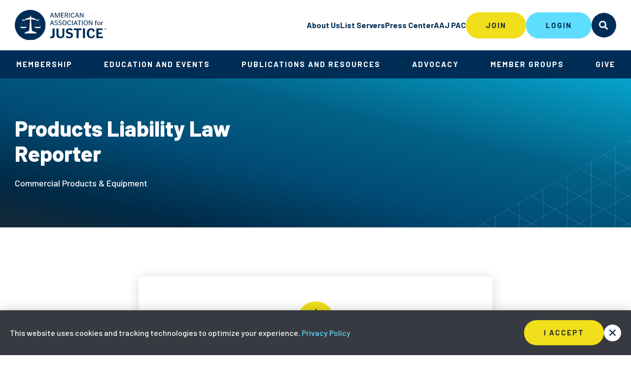

--- FILE ---
content_type: text/html; charset=utf-8
request_url: https://www.justice.org/resources/publications/products-liability-law-reporter/store-customer-injured-by-automatic-doors
body_size: 11527
content:



<!DOCTYPE html>
<!--[if lt IE 7]>      <html class="no-js lt-ie9 lt-ie8 lt-ie7"> <![endif]-->
<!--[if IE 7]>         <html class="no-js lt-ie9 lt-ie8"> <![endif]-->
<!--[if IE 8]>         <html class="no-js lt-ie9"> <![endif]-->
<!--[if gt IE 8]><!-->
<html class="no-js" lang="en">
<!--<![endif]-->
<head>
    <meta charset="utf-8">
    <meta http-equiv="x-ua-compatible" content="ie=edge">
    <title>Store Customer Injured by Automatic Doors | AAJ</title>
    <meta name="description" content="AAJ delivers exceptional education, unparalleled advocacy, and a dedicated community of trial lawyers fighting for justice." />
    <meta name="keywords" content="" />
    <meta name="viewport" content="width=device-width, initial-scale=1">
    <meta property="og:url" content="https://www.justice.org/resources/publications/products-liability-law-reporter/store-customer-injured-by-automatic-doors" />
    <meta property="og:title" content="Store Customer Injured by Automatic Doors" />
    <meta property="og:description" content="AAJ delivers exceptional education, unparalleled advocacy, and a dedicated community of trial lawyers fighting for justice." />
    <meta property="og:image" content="https://www.justice.org/-/media/images/aaj/fpo/global/aaj-og.jpg" />
    <meta name="twitter:card" content="summary_large_image" />
    <meta name="twitter:title" content="Store Customer Injured by Automatic Doors" />
    <meta name="twitter:description" content="AAJ delivers exceptional education, unparalleled advocacy, and a dedicated community of trial lawyers fighting for justice." />
    <meta name="twitter:image" content="https://www.justice.org/-/media/images/aaj/fpo/global/aaj-og.jpg" />


        <link rel="canonical" href="https://www.justice.org/resources/publications/products-liability-law-reporter/store-customer-injured-by-automatic-doors">
    <!-- FAVICON -->
    <link rel="apple-touch-icon" sizes="180x180" href="/assets/images/meta/apple-touch-icon.png">
    <link rel="icon" type="image/png" sizes="32x32" href="/assets/images/meta/favicon-32x32.png">
    <link rel="icon" type="image/png" sizes="16x16" href="/assets/images/meta/favicon-16x16.png">
    <link rel="manifest" href="/assets/images/meta/site.webmanifest">

    <!-- STYLES -->
    <link rel="stylesheet" href="/assets/css/style.css">
    <!-- ICOMOON -->
    <link rel="stylesheet" href="https://cdn.icomoon.io/55136/AAJ/style.css?ia813d">

    <!-- Google Fonts - Barlow -->
    <link href="https://fonts.googleapis.com/css?family=Barlow:500,500i,600,600i,700,800,900&display=swap" rel="stylesheet">
    <!-- Google Tag Manager -->
    <script>
        (function (w, d, s, l, i) {
            w[l] = w[l] || []; w[l].push({
                'gtm.start':
                    new Date().getTime(), event: 'gtm.js'
            }); var f = d.getElementsByTagName(s)[0],
                j = d.createElement(s), dl = l != 'dataLayer' ? '&l=' + l : ''; j.async = true; j.src =
                    'https://www.googletagmanager.com/gtm.js?id=' + i + dl; f.parentNode.insertBefore(j, f);
        })(window, document, 'script', 'dataLayer', 'GTM-WRLW859');</script>
    <!-- End Google Tag Manager -->
    <script data-ad-client="ca-pub-1429152190483682" async src="https://pagead2.googlesyndication.com/pagead/js/adsbygoogle.js"></script>
    <script async src="https://securepubads.g.doubleclick.net/tag/js/gpt.js"></script>
    <script>
        window.googletag = window.googletag || { cmd: [] };

        googletag.cmd.push(function () {
            googletag.defineSlot('/22255544649/300x250BigBox', [300, 250], 'div-gpt-ad-1611243409250-0').addService(googletag.pubads());
            googletag.defineSlot('/22255544649/728x90Leaderboard', [728, 90], 'div-gpt-ad-1611243718149-0').addService(googletag.pubads());
            googletag.defineSlot('/22255544649/970x250Billboard', [970, 250], 'div-gpt-ad-1611244002545-0').addService(googletag.pubads());

            googletag.pubads().enableSingleRequest();
            googletag.enableServices();

            googletag.cmd.push(function () { googletag.display('div-gpt-ad-1611243409250-0'); });
            googletag.cmd.push(function () { googletag.display('div-gpt-ad-1611243718149-0'); });
            googletag.cmd.push(function () { googletag.display('div-gpt-ad-1611244002545-0'); });

        });

    </script>
    
<meta name="VIcurrentDateTime" content="639044058924374876" />
<script type="text/javascript" src="/layouts/system/VisitorIdentification.js"></script>

    
</head>
<body>
    



<div class="alerts">
    
        <!-- components/gdpr/gdpr.twig -->
    <div
      class="gdpr"
      data-alert="gdpr-alert"
      role="dialog"
      aria-modal="false"
      data-hidden="true"
      aria-labelledby="gdpr-notification--title"
      aria-describedby="gdpr-notification--desc"
    >
        <div class="gdpr-inner">
            <header class="header sr-text">
                <h2 id="gdpr-notification--title">Cookies & Tracking Technologies Notification</h2>
            </header>
            <div class="gdpr-text" id="gdpr-notification--desc">
                <p>This website uses cookies and tracking technologies to optimize your experience. <a href="/privacy-policy" target="_blank" data-feathr-click-track="true">Privacy Policy</a></p>
            </div>
            <button
              class="gdpr-action-button -close-button -yellow"
              aria-label="Acknowledge and dismiss Privacy Consent Notification"
              type="button"
            >I accept</button>
            <button
              class="gdpr-action-button -small -close-button-x"
              aria-label="Acknowledge and dismiss Privacy Consent Notification"
              type="button"
            ><span class="icon icon-close" aria-hidden="true"></span></button>
        </div>
    </div>



    
    
</div>



<div class="page-container">
    <a class="skiplink" href="#maincontent">Skip to main content</a>
    

<!-- components/site-header/site-header.twig -->
<header id="site-header" class="site-header">
    <div class="site-header-upper">
        <input type="hidden" id="member-timeout" name="member-timeout" value="1825000" />
        <!-- header logo -->
        <a class="site-header-logo" href="/">
            <img src="/-/media/images/aaj/fpo/global/aaj_logo_blue.svg" alt="The American Association for Justice">
        </a>
        <!-- header-nav -->
        <nav class="site-header-nav" aria-label="Main Site Navigation|t">
            <ul>
                    <li><a href="/about-us">About Us</a></li>
                    <li><a href="/account/login/?returnUrl=https://community.justice.org/home/memberhome">List Servers</a></li>
                    <li><a href="/resources/press-center">Press Center</a></li>
                    <li><a href="/ways-to-give/contribute/aaj-pac">AAJ PAC</a></li>


            </ul>

                <div class="auth">
                    <a href = "/JoinLink" class="btn -yellow">Join</a>
                    <a href="/loginlink" class="btn -teal">Login</a>
                </div>

        </nav>
        <!-- site header buttons -->
        <div class="site-header-buttons">
                <button class="btn site-header-buttons-button -search" type="button" name="search">Search</button>
                <button class="btn site-header-buttons-button -menu" type="button" name="menu">Menu</button>
            </div>
        <!-- search -->
        <div class="site-header-search">
            <div class="site-header-search-inner">
                <form class="site-header-search-form">
                    <input class="site-header-search-form-input" placeholder="Enter your search term" value="" />
                    <button type="submit" class="sr-text">submit</button>
                </form>
            </div>
            <button class="site-header-search-button -close" type="button">Close Search</button>
        </div>
        <!-- sidebar-menu -->
        


<!-- sidebar-menu -->
<nav class="sidebar-menu">
    <ul class="sidebar-menu-list">
            <li class="sidebar-menu-list-item">
                <a href="">Membership</a>
                

<!-- sidebar-menu-sub -->
<div class="sidebar-menu-sub">
    <div class="sidebar-menu-sub-inner">
        <div class="sidebar-menu-sub-back-button">
            <a href="#">back</a>
        </div>
        <div class="sidebar-menu-sub-list-title">
            <h4>Membership</h4>
        </div>
        <ul class="sidebar-menu-sub-list">
                <li class="sidebar-menu-sub-list-category">
                    <h5>Become A Member</h5>
                    <ul>
                            <li class="sidebar-menu-sub-list-item">
                                <a href="/membership">Membership Types and Dues</a>
                            </li>
                            <li class="sidebar-menu-sub-list-item">
                                <a href="/membership/membership-benefits">Member Benefits</a>
                            </li>
                            <li class="sidebar-menu-sub-list-item">
                                <a href="/about-us/aaj-code-of-conduct-and-professionalism">Code of Conduct</a>
                            </li>
                    </ul>
                </li>
                <li class="sidebar-menu-sub-list-category">
                    <h5>Manage Your Membership</h5>
                    <ul>
                            <li class="sidebar-menu-sub-list-item">
                                <a href="https://www.justice.org/loginlink">View Your Member Profile (login)</a>
                            </li>
                            <li class="sidebar-menu-sub-list-item">
                                <a href="https://ams.justice.org/eweb/StartPage.aspx?Site=aaj24">Renew Online (login)</a>
                            </li>
                            <li class="sidebar-menu-sub-list-item">
                                <a href="/membership/leaders-forum">AAJ Leaders Forum&#174;</a>
                            </li>
                            <li class="sidebar-menu-sub-list-item">
                                <a href="/membership/president-club">President&#39;s Club</a>
                            </li>
                            <li class="sidebar-menu-sub-list-item">
                                <a href="/membership/annual-firm-billing">Annual Firm Billing</a>
                            </li>
                    </ul>
                </li>
                <li class="sidebar-menu-sub-list-category">
                    <h5>Connect</h5>
                    <ul>
                            <li class="sidebar-menu-sub-list-item">
                                <a href="https://ams.justice.org/eweb/dynamicpage.aspx?webcode=leadersforumsearch">Leaders Forum Directory</a>
                            </li>
                            <li class="sidebar-menu-sub-list-item">
                                <a href="/membership/find-a-member">Membership Directory</a>
                            </li>
                            <li class="sidebar-menu-sub-list-item">
                                <a href="/about-us/contact-us">Contact Membership Team</a>
                            </li>
                    </ul>
                </li>
        </ul>
        <button class="sidebar-menu-button -close" type="button">Close Menu</button>
    </div>
    <div>
            <div class="sidebar-menu-sub-cta">
                <div class="cta-title">Build your practice and protect your clients.</div>
                <a href="https://www.justice.org/JoinLink" class="btn -small -yellow">Join Now!</a>
            </div>
    </div>
</div>

            </li>
            <li class="sidebar-menu-list-item">
                <a href="/education">Education and Events</a>
                

<!-- sidebar-menu-sub -->
<div class="sidebar-menu-sub">
    <div class="sidebar-menu-sub-inner">
        <div class="sidebar-menu-sub-back-button">
            <a href="#">back</a>
        </div>
        <div class="sidebar-menu-sub-list-title">
            <h4>Education and Events</h4>
        </div>
        <ul class="sidebar-menu-sub-list">
                <li class="sidebar-menu-sub-list-category">
                    <h5>CLE Programs</h5>
                    <ul>
                            <li class="sidebar-menu-sub-list-item">
                                <a href="/search/cle">Upcoming</a>
                            </li>
                            <li class="sidebar-menu-sub-list-item">
                                <a href="/education/on-demand-cle">On-Demand</a>
                            </li>
                            <li class="sidebar-menu-sub-list-item">
                                <a href="/education/complimentary">Complimentary</a>
                            </li>
                            <li class="sidebar-menu-sub-list-item">
                                <a href="/education/education-faqs">CLE Reporting and FAQs</a>
                            </li>
                            <li class="sidebar-menu-sub-list-item">
                                <a href="/education/national-college-of-advocacy">National College of Advocacy</a>
                            </li>
                    </ul>
                </li>
                <li class="sidebar-menu-sub-list-category">
                    <h5>Conventions &amp; Events</h5>
                    <ul>
                            <li class="sidebar-menu-sub-list-item">
                                <a href="/education/conventions">Conventions</a>
                            </li>
                            <li class="sidebar-menu-sub-list-item">
                                <a href="/about-us/leadership/board-of-governors">Board of Governors Meetings</a>
                            </li>
                            <li class="sidebar-menu-sub-list-item">
                                <a href="/education/lunch-and-learns">Lunch and Learns</a>
                            </li>
                            <li class="sidebar-menu-sub-list-item">
                                <a href="/education/leadership-academy">Leadership Academy</a>
                            </li>
                            <li class="sidebar-menu-sub-list-item">
                                <a href="https://www.justice.org/resources/events?page=1&amp;limit=9">All Events</a>
                            </li>
                    </ul>
                </li>
                <li class="sidebar-menu-sub-list-category">
                    <h5>Get Involved</h5>
                    <ul>
                            <li class="sidebar-menu-sub-list-item">
                                <a href="/ways-to-give/volunteer/speaker-application">Be a Speaker</a>
                            </li>
                            <li class="sidebar-menu-sub-list-item">
                                <a href="/sponsoring-and-advertising">Sponsor Exhibit and Advertise</a>
                            </li>
                            <li class="sidebar-menu-sub-list-item">
                                <a href="/education/masters-of-trial-law-attorney-recognition-programs">Masters of Trial Law</a>
                            </li>
                            <li class="sidebar-menu-sub-list-item">
                                <a href="/ways-to-give/volunteer">Volunteer</a>
                            </li>
                            <li class="sidebar-menu-sub-list-item">
                                <a href="/member-groups/events/stac">Student Trial Advocacy Competition</a>
                            </li>
                    </ul>
                </li>
        </ul>
        <button class="sidebar-menu-button -close" type="button">Close Menu</button>
    </div>
    <div>
            <div class="sidebar-menu-sub-cta">
                <div class="cta-title">AAJ 2026 Winter Convention</div>
                <a href="https://www.justice.org/winter-convention/event-home" class="btn -small -yellow">Learn More</a>
            </div>
    </div>
</div>

            </li>
            <li class="sidebar-menu-list-item">
                <a href="/aaj-publications">Publications and Resources</a>
                

<!-- sidebar-menu-sub -->
<div class="sidebar-menu-sub">
    <div class="sidebar-menu-sub-inner">
        <div class="sidebar-menu-sub-back-button">
            <a href="#">back</a>
        </div>
        <div class="sidebar-menu-sub-list-title">
            <h4>Publications and Resources</h4>
        </div>
        <ul class="sidebar-menu-sub-list">
                <li class="sidebar-menu-sub-list-category">
                    <h5>Trial</h5>
                    <ul>
                            <li class="sidebar-menu-sub-list-item">
                                <a href="/resources/publications/trial-magazine">TRIAL&#174; Magazine</a>
                            </li>
                            <li class="sidebar-menu-sub-list-item">
                                <a href="/resources/publications/trial-news">TRIAL&#174; News</a>
                            </li>
                            <li class="sidebar-menu-sub-list-item">
                                <a href="https://justicedotorg.wufoo.com/forms/verdict-settlement-submission/">Submit Your Case</a>
                            </li>
                            <li class="sidebar-menu-sub-list-item">
                                <a href="https://justicedotorg.wufoo.com/forms/aaj-publications-subscription-inquiry/">Subscribe</a>
                            </li>
                    </ul>
                </li>
                <li class="sidebar-menu-sub-list-category">
                    <h5>Packets, Books &amp; Reports</h5>
                    <ul>
                            <li class="sidebar-menu-sub-list-item">
                                <a href="/member-groups/legal-research">Litigation Packets</a>
                            </li>
                            <li class="sidebar-menu-sub-list-item">
                                <a href="/resources/publications/aaj-press">AAJ Press&#174; Books</a>
                            </li>
                            <li class="sidebar-menu-sub-list-item">
                                <a href="/resources/publications/professional-negligence-law-reporter">Professional Negligence Law Reporter</a>
                            </li>
                            <li class="sidebar-menu-sub-list-item">
                                <a href="/resources/publications/products-liability-law-reporter">Products Liability Law Reporter</a>
                            </li>
                            <li class="sidebar-menu-sub-list-item">
                                <a href="/search/research-reports">Advocacy Research Reports</a>
                            </li>
                    </ul>
                </li>
                <li class="sidebar-menu-sub-list-category">
                    <h5>Tools to Help Your Practice </h5>
                    <ul>
                            <li class="sidebar-menu-sub-list-item">
                                <a href="/membership/tools-to-help-your-practice">By Career Stage</a>
                            </li>
                            <li class="sidebar-menu-sub-list-item">
                                <a href="/membership/tools-to-help-your-practice/business-of-law-v2">Business of Law</a>
                            </li>
                            <li class="sidebar-menu-sub-list-item">
                                <a href="/membership/tools-to-help-your-practice/mental-health-resources">Mental Health</a>
                            </li>
                    </ul>
                </li>
        </ul>
        <button class="sidebar-menu-button -close" type="button">Close Menu</button>
    </div>
    <div>
            <div class="sidebar-menu-sub-cta">
                <div class="cta-title">Explore the latest in litigation packets.</div>
                <a href="https://www.justice.org/member-groups/legal-research" class="btn -small -yellow">LEARN MORE</a>
            </div>
    </div>
</div>

            </li>
            <li class="sidebar-menu-list-item">
                <a href="">Advocacy</a>
                

<!-- sidebar-menu-sub -->
<div class="sidebar-menu-sub">
    <div class="sidebar-menu-sub-inner">
        <div class="sidebar-menu-sub-back-button">
            <a href="#">back</a>
        </div>
        <div class="sidebar-menu-sub-list-title">
            <h4>Advocacy</h4>
        </div>
        <ul class="sidebar-menu-sub-list">
                <li class="sidebar-menu-sub-list-category">
                    <h5>Our Issues</h5>
                    <ul>
                            <li class="sidebar-menu-sub-list-item">
                                <a href="/advocacy/our-issues">Federal Legislation</a>
                            </li>
                            <li class="sidebar-menu-sub-list-item">
                                <a href="/advocacy/state-affairs">State Affairs</a>
                            </li>
                            <li class="sidebar-menu-sub-list-item">
                                <a href="/search/washington-update">Washington Update</a>
                            </li>
                    </ul>
                </li>
                <li class="sidebar-menu-sub-list-category">
                    <h5>Legal Affairs</h5>
                    <ul>
                            <li class="sidebar-menu-sub-list-item">
                                <a href="/advocacy/legal-affairs/amicus-curiae-program">Amicus Briefs</a>
                            </li>
                            <li class="sidebar-menu-sub-list-item">
                                <a href="/advocacy/legal-affairs/federal-rules">Federal Rules</a>
                            </li>
                    </ul>
                </li>
                <li class="sidebar-menu-sub-list-category">
                    <h5>Analysis and Updates</h5>
                    <ul>
                            <li class="sidebar-menu-sub-list-item">
                                <a href="/search/research-reports">Research</a>
                            </li>
                            <li class="sidebar-menu-sub-list-item">
                                <a href="/search/press-release">Statements on Legislation</a>
                            </li>
                    </ul>
                </li>
        </ul>
        <button class="sidebar-menu-button -close" type="button">Close Menu</button>
    </div>
    <div>
            <div class="sidebar-menu-sub-cta">
                <div class="cta-title">View our recently filed Amicus Briefs.</div>
                <a href="/advocacy/legal-affairs/amicus-curiae-program" class="btn -small -yellow">View Briefs</a>
            </div>
    </div>
</div>

            </li>
            <li class="sidebar-menu-list-item">
                <a href="">Member Groups</a>
                

<!-- sidebar-menu-sub -->
<div class="sidebar-menu-sub">
    <div class="sidebar-menu-sub-inner">
        <div class="sidebar-menu-sub-back-button">
            <a href="#">back</a>
        </div>
        <div class="sidebar-menu-sub-list-title">
            <h4>Member Groups</h4>
        </div>
        <ul class="sidebar-menu-sub-list">
                <li class="sidebar-menu-sub-list-category">
                    <h5>Sections &amp; Litigation Groups</h5>
                    <ul>
                            <li class="sidebar-menu-sub-list-item">
                                <a href="/member-groups/sections">Practice Area Sections</a>
                            </li>
                            <li class="sidebar-menu-sub-list-item">
                                <a href="/member-groups/litigation-groups">Specialized Litigation Groups</a>
                            </li>
                    </ul>
                </li>
                <li class="sidebar-menu-sub-list-category">
                    <h5>Caucuses</h5>
                    <ul>
                            <li class="sidebar-menu-sub-list-item">
                                <a href="/member-groups/caucuses/women-trial-lawyers-caucus">Women Trial Lawyers Caucus</a>
                            </li>
                            <li class="sidebar-menu-sub-list-item">
                                <a href="/member-groups/caucuses/canadian-caucus">Canadian Caucus</a>
                            </li>
                            <li class="sidebar-menu-sub-list-item">
                                <a href="/member-groups/caucuses/lgbt-caucus">LGBT Caucus</a>
                            </li>
                            <li class="sidebar-menu-sub-list-item">
                                <a href="/member-groups/caucuses/minority-caucus">Minority Caucus</a>
                            </li>
                            <li class="sidebar-menu-sub-list-item">
                                <a href="/member-groups/caucuses/new-lawyers-division">New Lawyers Division</a>
                            </li>
                            <li class="sidebar-menu-sub-list-item">
                                <a href="/member-groups/caucuses/republican-trial-lawyers-caucus">Republican Trial Lawyers Caucus</a>
                            </li>
                    </ul>
                </li>
                <li class="sidebar-menu-sub-list-category">
                    <h5>Networking</h5>
                    <ul>
                            <li class="sidebar-menu-sub-list-item">
                                <a href="/member-groups/caucuses/stalwarts">Stalwarts</a>
                            </li>
                            <li class="sidebar-menu-sub-list-item">
                                <a href="/member-groups/caucuses/paralegal-affiliates">Paralegal Affiliates</a>
                            </li>
                            <li class="sidebar-menu-sub-list-item">
                                <a href="https://www.justice.org/member-groups/caucuses/legal-administrator-affiliates">Legal Administrator Affiliates</a>
                            </li>
                            <li class="sidebar-menu-sub-list-item">
                                <a href="/member-groups/caucuses/law-students">Law Students</a>
                            </li>
                            <li class="sidebar-menu-sub-list-item">
                                <a href="/member-groups/member-forums">Member Forums</a>
                            </li>
                    </ul>
                </li>
        </ul>
        <button class="sidebar-menu-button -close" type="button">Close Menu</button>
    </div>
    <div>
            <div class="sidebar-menu-sub-cta">
                <div class="cta-title"> Connect with your trial lawyer community.</div>
                <a href="https://www.justice.org/member-groups/community-center" class="btn -small -yellow">List Servers</a>
            </div>
    </div>
</div>

            </li>
            <li class="sidebar-menu-list-item">
                <a href="">Give</a>
                

<!-- sidebar-menu-sub -->
<div class="sidebar-menu-sub">
    <div class="sidebar-menu-sub-inner">
        <div class="sidebar-menu-sub-back-button">
            <a href="#">back</a>
        </div>
        <div class="sidebar-menu-sub-list-title">
            <h4>Give</h4>
        </div>
        <ul class="sidebar-menu-sub-list">
                <li class="sidebar-menu-sub-list-category">
                    <h5>AAJ PAC</h5>
                    <ul>
                            <li class="sidebar-menu-sub-list-item">
                                <a href="/ways-to-give/contribute/aaj-pac">About the AAJ PAC</a>
                            </li>
                            <li class="sidebar-menu-sub-list-item">
                                <a href="/ways-to-give/contribute/aaj-pac/aaj-pac-member-page">Donate to the AAJ PAC</a>
                            </li>
                    </ul>
                </li>
                <li class="sidebar-menu-sub-list-category">
                    <h5>Support</h5>
                    <ul>
                            <li class="sidebar-menu-sub-list-item">
                                <a href="/ways-to-give/support-aaj/evergreen-fund">Evergreen Fund</a>
                            </li>
                            <li class="sidebar-menu-sub-list-item">
                                <a href="/ways-to-give/support-aaj/education-fund">Education Fund and Scholarships</a>
                            </li>
                            <li class="sidebar-menu-sub-list-item">
                                <a href="/ways-to-give/support-aaj/aaj-foundation">AAJ Foundation</a>
                            </li>
                    </ul>
                </li>
                <li class="sidebar-menu-sub-list-category">
                    <h5>Service</h5>
                    <ul>
                            <li class="sidebar-menu-sub-list-item">
                                <a href="/ways-to-give/volunteer/trial-lawyers-care">Trial Lawyers Care&#174; </a>
                            </li>
                            <li class="sidebar-menu-sub-list-item">
                                <a href="/ways-to-give/volunteer/vpac">Voter Protection Action Committee</a>
                            </li>
                            <li class="sidebar-menu-sub-list-item">
                                <a href="/ways-to-give/volunteer/stac-judge">Judge for STAC</a>
                            </li>
                            <li class="sidebar-menu-sub-list-item">
                                <a href="/ways-to-give/ways-to-give-resource-page/representing-federal-employees">Representing Federal Employees</a>
                            </li>
                    </ul>
                </li>
        </ul>
        <button class="sidebar-menu-button -close" type="button">Close Menu</button>
    </div>
    <div>
            <div class="sidebar-menu-sub-cta">
                <div class="cta-title">Support our important work on issues you care about.</div>
                <a href="/ways-to-give/contribute/aaj-pac/aaj-pac-member-page" class="btn -small -yellow">Donate to the AAJ PAC</a>
            </div>
    </div>
</div>

            </li>

        <ul class="sidebar-menu-list-buttons">
                <li class="sidebar-menu-list-item">
                    <a href="#" class="modal-trigger" data-modal-type="login" data-returnurl="/member-dashboard">Login</a>
                </li>
                <li class="sidebar-menu-list-item -yellow">
                    <a href="/checkout/membership/create-account">Join AAJ</a>
                </li>

        </ul>
        <ul class="sidebar-menu-list-utility">
                <li><a href="/about-us">About Us</a></li>
                <li><a href="/account/login/?returnUrl=https://community.justice.org/home/memberhome">List Servers</a></li>
                <li><a href="/resources/press-center">Press Center</a></li>
                <li><a href="/ways-to-give/contribute/aaj-pac">AAJ PAC</a></li>
        </ul>
    </ul>
    <button class="sidebar-menu-button -close" type="button">Close Search</button>
</nav>

    </div> <!--end site-header-upper-->

    <div class="site-header-lower">
        <div class="hover-tab"></div>
        <nav>
            <ul class="main-nav-links">


                        <li class="main-nav-link">
                            <button type="button" aria-controls="main-nav-link-dropdown-0">Membership</button>

                            <div class="main-nav-link-dropdown" id="main-nav-link-dropdown-0">
                                <div class="main-nav-link-dropdown-inner">
                                    <ul class="categories">
                                            <li class="category">
                                                <h4>Become A Member</h4>
                                                <ul class="child-links">
                                                        <li><a href="/membership">Membership Types and Dues</a></li>
                                                        <li><a href="/membership/membership-benefits">Member Benefits</a></li>
                                                        <li><a href="/about-us/aaj-code-of-conduct-and-professionalism">Code of Conduct</a></li>
                                                </ul>
                                            </li>
                                            <li class="category">
                                                <h4>Manage Your Membership</h4>
                                                <ul class="child-links">
                                                        <li><a href="https://www.justice.org/loginlink">View Your Member Profile (login)</a></li>
                                                        <li><a href="https://ams.justice.org/eweb/StartPage.aspx?Site=aaj24">Renew Online (login)</a></li>
                                                        <li><a href="/membership/leaders-forum">AAJ Leaders Forum&#174;</a></li>
                                                        <li><a href="/membership/president-club">President&#39;s Club</a></li>
                                                        <li><a href="/membership/annual-firm-billing">Annual Firm Billing</a></li>
                                                </ul>
                                            </li>
                                            <li class="category">
                                                <h4>Connect</h4>
                                                <ul class="child-links">
                                                        <li><a href="https://ams.justice.org/eweb/dynamicpage.aspx?webcode=leadersforumsearch">Leaders Forum Directory</a></li>
                                                        <li><a href="/membership/find-a-member">Membership Directory</a></li>
                                                        <li><a href="/about-us/contact-us">Contact Membership Team</a></li>
                                                </ul>
                                            </li>
                                    </ul>
                                        <footer>
                                            <div class="cta-title">Build your practice and protect your clients.</div>
                                            <a href="https://www.justice.org/JoinLink" class="btn -small -yellow">Join Now!</a>
                                        </footer>
                                    <!--endif -->
                                </div>
                            </div>
                        </li>
                        <li class="main-nav-link">
                            <button type="button" aria-controls="main-nav-link-dropdown-1">Education and Events</button>

                            <div class="main-nav-link-dropdown" id="main-nav-link-dropdown-1">
                                <div class="main-nav-link-dropdown-inner">
                                    <ul class="categories">
                                            <li class="category">
                                                <h4>CLE Programs</h4>
                                                <ul class="child-links">
                                                        <li><a href="/search/cle">Upcoming</a></li>
                                                        <li><a href="/education/on-demand-cle">On-Demand</a></li>
                                                        <li><a href="/education/complimentary">Complimentary</a></li>
                                                        <li><a href="/education/education-faqs">CLE Reporting and FAQs</a></li>
                                                        <li><a href="/education/national-college-of-advocacy">National College of Advocacy</a></li>
                                                </ul>
                                            </li>
                                            <li class="category">
                                                <h4>Conventions &amp; Events</h4>
                                                <ul class="child-links">
                                                        <li><a href="/education/conventions">Conventions</a></li>
                                                        <li><a href="/about-us/leadership/board-of-governors">Board of Governors Meetings</a></li>
                                                        <li><a href="/education/lunch-and-learns">Lunch and Learns</a></li>
                                                        <li><a href="/education/leadership-academy">Leadership Academy</a></li>
                                                        <li><a href="https://www.justice.org/resources/events?page=1&amp;limit=9">All Events</a></li>
                                                </ul>
                                            </li>
                                            <li class="category">
                                                <h4>Get Involved</h4>
                                                <ul class="child-links">
                                                        <li><a href="/ways-to-give/volunteer/speaker-application">Be a Speaker</a></li>
                                                        <li><a href="/sponsoring-and-advertising">Sponsor Exhibit and Advertise</a></li>
                                                        <li><a href="/education/masters-of-trial-law-attorney-recognition-programs">Masters of Trial Law</a></li>
                                                        <li><a href="/ways-to-give/volunteer">Volunteer</a></li>
                                                        <li><a href="/member-groups/events/stac">Student Trial Advocacy Competition</a></li>
                                                </ul>
                                            </li>
                                    </ul>
                                        <footer>
                                            <div class="cta-title">AAJ 2026 Winter Convention</div>
                                            <a href="https://www.justice.org/winter-convention/event-home" class="btn -small -yellow">Learn More</a>
                                        </footer>
                                    <!--endif -->
                                </div>
                            </div>
                        </li>
                        <li class="main-nav-link">
                            <button type="button" aria-controls="main-nav-link-dropdown-2">Publications and Resources</button>

                            <div class="main-nav-link-dropdown" id="main-nav-link-dropdown-2">
                                <div class="main-nav-link-dropdown-inner">
                                    <ul class="categories">
                                            <li class="category">
                                                <h4>Trial</h4>
                                                <ul class="child-links">
                                                        <li><a href="/resources/publications/trial-magazine">TRIAL&#174; Magazine</a></li>
                                                        <li><a href="/resources/publications/trial-news">TRIAL&#174; News</a></li>
                                                        <li><a href="https://justicedotorg.wufoo.com/forms/verdict-settlement-submission/">Submit Your Case</a></li>
                                                        <li><a href="https://justicedotorg.wufoo.com/forms/aaj-publications-subscription-inquiry/">Subscribe</a></li>
                                                </ul>
                                            </li>
                                            <li class="category">
                                                <h4>Packets, Books &amp; Reports</h4>
                                                <ul class="child-links">
                                                        <li><a href="/member-groups/legal-research">Litigation Packets</a></li>
                                                        <li><a href="/resources/publications/aaj-press">AAJ Press&#174; Books</a></li>
                                                        <li><a href="/resources/publications/professional-negligence-law-reporter">Professional Negligence Law Reporter</a></li>
                                                        <li><a href="/resources/publications/products-liability-law-reporter">Products Liability Law Reporter</a></li>
                                                        <li><a href="/search/research-reports">Advocacy Research Reports</a></li>
                                                </ul>
                                            </li>
                                            <li class="category">
                                                <h4>Tools to Help Your Practice </h4>
                                                <ul class="child-links">
                                                        <li><a href="/membership/tools-to-help-your-practice">By Career Stage</a></li>
                                                        <li><a href="/membership/tools-to-help-your-practice/business-of-law-v2">Business of Law</a></li>
                                                        <li><a href="/membership/tools-to-help-your-practice/mental-health-resources">Mental Health</a></li>
                                                </ul>
                                            </li>
                                    </ul>
                                        <footer>
                                            <div class="cta-title">Explore the latest in litigation packets.</div>
                                            <a href="https://www.justice.org/member-groups/legal-research" class="btn -small -yellow">LEARN MORE</a>
                                        </footer>
                                    <!--endif -->
                                </div>
                            </div>
                        </li>
                        <li class="main-nav-link">
                            <button type="button" aria-controls="main-nav-link-dropdown-3">Advocacy</button>

                            <div class="main-nav-link-dropdown" id="main-nav-link-dropdown-3">
                                <div class="main-nav-link-dropdown-inner">
                                    <ul class="categories">
                                            <li class="category">
                                                <h4>Our Issues</h4>
                                                <ul class="child-links">
                                                        <li><a href="/advocacy/our-issues">Federal Legislation</a></li>
                                                        <li><a href="/advocacy/state-affairs">State Affairs</a></li>
                                                        <li><a href="/search/washington-update">Washington Update</a></li>
                                                </ul>
                                            </li>
                                            <li class="category">
                                                <h4>Legal Affairs</h4>
                                                <ul class="child-links">
                                                        <li><a href="/advocacy/legal-affairs/amicus-curiae-program">Amicus Briefs</a></li>
                                                        <li><a href="/advocacy/legal-affairs/federal-rules">Federal Rules</a></li>
                                                </ul>
                                            </li>
                                            <li class="category">
                                                <h4>Analysis and Updates</h4>
                                                <ul class="child-links">
                                                        <li><a href="/search/research-reports">Research</a></li>
                                                        <li><a href="/search/press-release">Statements on Legislation</a></li>
                                                </ul>
                                            </li>
                                    </ul>
                                        <footer>
                                            <div class="cta-title">View our recently filed Amicus Briefs.</div>
                                            <a href="/advocacy/legal-affairs/amicus-curiae-program" class="btn -small -yellow">View Briefs</a>
                                        </footer>
                                    <!--endif -->
                                </div>
                            </div>
                        </li>
                        <li class="main-nav-link">
                            <button type="button" aria-controls="main-nav-link-dropdown-4">Member Groups</button>

                            <div class="main-nav-link-dropdown" id="main-nav-link-dropdown-4">
                                <div class="main-nav-link-dropdown-inner">
                                    <ul class="categories">
                                            <li class="category">
                                                <h4>Sections &amp; Litigation Groups</h4>
                                                <ul class="child-links">
                                                        <li><a href="/member-groups/sections">Practice Area Sections</a></li>
                                                        <li><a href="/member-groups/litigation-groups">Specialized Litigation Groups</a></li>
                                                </ul>
                                            </li>
                                            <li class="category">
                                                <h4>Caucuses</h4>
                                                <ul class="child-links">
                                                        <li><a href="/member-groups/caucuses/women-trial-lawyers-caucus">Women Trial Lawyers Caucus</a></li>
                                                        <li><a href="/member-groups/caucuses/canadian-caucus">Canadian Caucus</a></li>
                                                        <li><a href="/member-groups/caucuses/lgbt-caucus">LGBT Caucus</a></li>
                                                        <li><a href="/member-groups/caucuses/minority-caucus">Minority Caucus</a></li>
                                                        <li><a href="/member-groups/caucuses/new-lawyers-division">New Lawyers Division</a></li>
                                                        <li><a href="/member-groups/caucuses/republican-trial-lawyers-caucus">Republican Trial Lawyers Caucus</a></li>
                                                </ul>
                                            </li>
                                            <li class="category">
                                                <h4>Networking</h4>
                                                <ul class="child-links">
                                                        <li><a href="/member-groups/caucuses/stalwarts">Stalwarts</a></li>
                                                        <li><a href="/member-groups/caucuses/paralegal-affiliates">Paralegal Affiliates</a></li>
                                                        <li><a href="https://www.justice.org/member-groups/caucuses/legal-administrator-affiliates">Legal Administrator Affiliates</a></li>
                                                        <li><a href="/member-groups/caucuses/law-students">Law Students</a></li>
                                                        <li><a href="/member-groups/member-forums">Member Forums</a></li>
                                                </ul>
                                            </li>
                                    </ul>
                                        <footer>
                                            <div class="cta-title"> Connect with your trial lawyer community.</div>
                                            <a href="https://www.justice.org/member-groups/community-center" class="btn -small -yellow">List Servers</a>
                                        </footer>
                                    <!--endif -->
                                </div>
                            </div>
                        </li>
                        <li class="main-nav-link">
                            <button type="button" aria-controls="main-nav-link-dropdown-5">Give</button>

                            <div class="main-nav-link-dropdown" id="main-nav-link-dropdown-5">
                                <div class="main-nav-link-dropdown-inner">
                                    <ul class="categories">
                                            <li class="category">
                                                <h4>AAJ PAC</h4>
                                                <ul class="child-links">
                                                        <li><a href="/ways-to-give/contribute/aaj-pac">About the AAJ PAC</a></li>
                                                        <li><a href="/ways-to-give/contribute/aaj-pac/aaj-pac-member-page">Donate to the AAJ PAC</a></li>
                                                </ul>
                                            </li>
                                            <li class="category">
                                                <h4>Support</h4>
                                                <ul class="child-links">
                                                        <li><a href="/ways-to-give/support-aaj/evergreen-fund">Evergreen Fund</a></li>
                                                        <li><a href="/ways-to-give/support-aaj/education-fund">Education Fund and Scholarships</a></li>
                                                        <li><a href="/ways-to-give/support-aaj/aaj-foundation">AAJ Foundation</a></li>
                                                </ul>
                                            </li>
                                            <li class="category">
                                                <h4>Service</h4>
                                                <ul class="child-links">
                                                        <li><a href="/ways-to-give/volunteer/trial-lawyers-care">Trial Lawyers Care&#174; </a></li>
                                                        <li><a href="/ways-to-give/volunteer/vpac">Voter Protection Action Committee</a></li>
                                                        <li><a href="/ways-to-give/volunteer/stac-judge">Judge for STAC</a></li>
                                                        <li><a href="/ways-to-give/ways-to-give-resource-page/representing-federal-employees">Representing Federal Employees</a></li>
                                                </ul>
                                            </li>
                                    </ul>
                                        <footer>
                                            <div class="cta-title">Support our important work on issues you care about.</div>
                                            <a href="/ways-to-give/contribute/aaj-pac/aaj-pac-member-page" class="btn -small -yellow">Donate to the AAJ PAC</a>
                                        </footer>
                                    <!--endif -->
                                </div>
                            </div>
                        </li>
                </ul>
            </nav>
        </div><!--end site-header-lower -->
    </header>

    <main id="maincontent">
        
           <!-- components/hero-detail/hero-detail.twig -->
    <div class="hero-detail">
        <div class="hero-detail-inner">
            <div class="hero-detail-content">
                                    <h1 class="hero-detail-title">Products Liability Law Reporter</h1>
                                    <p class="hero-detail-description">Commercial Products & Equipment</p>
                            </div>
        </div>
    </div>

    <div class="gated-content-modal">
        <div class="gated-content-modal-inner">
            <div class="gated-content-modal-icon"></div>
            <h3 class="h3 gated-content-modal-title">You must be a Products Liability Law Reporter subscriber to access this content.</h3>
            <p class="gated-content-modal-description">If you are a member of the Products Liability Section or a subscriber, log in below.  Not yet a Section member?  Join today!</p>

<a class="gated-content-modal-button btn -yellow" href="/member-groups/sections/products-liability/join-products-liability" target="_blank">Join the Products Liability Section</a>                    <p class="gated-content-modal-login">
                        <span class="gated-content-modal-login-text">Already a subscriber?</span>
                        <a href="#" class="gated-content-modal-login-link modal-trigger" data-modal-type="login">Log in</a>
                    </p>

        </div>
    </div>


    </main>
    

<!-- components/site-footer/site-footer.twig -->
<div class="site-footer -email">

    <div class="site-footer-email">
        <div class="site-footer-email-inner">
            <form action="/formbuilder?fxb.FormItemId=df338f11-8e3a-49dd-97e6-9e16b08cbd34&amp;fxb.HtmlPrefix=fxb.00000000-0000-0000-0000-000000000000" class="email-signup" data-ajax="true" data-ajax-method="Post" data-ajax-mode="replace-with" data-ajax-success="$.validator.unobtrusive.parse(&#39;#fxb_00000000-0000-0000-0000-000000000000_df338f11-8e3a-49dd-97e6-9e16b08cbd34&#39;);$.fxbFormTracker.parse(&#39;#fxb_00000000-0000-0000-0000-000000000000_df338f11-8e3a-49dd-97e6-9e16b08cbd34&#39;);" data-ajax-update="#fxb_00000000-0000-0000-0000-000000000000_df338f11-8e3a-49dd-97e6-9e16b08cbd34" data-sc-fxb="df338f11-8e3a-49dd-97e6-9e16b08cbd34" enctype="multipart/form-data" id="fxb_00000000-0000-0000-0000-000000000000_df338f11-8e3a-49dd-97e6-9e16b08cbd34" method="post"><input id="fxb_00000000-0000-0000-0000-000000000000_FormSessionId" name="fxb.00000000-0000-0000-0000-000000000000.FormSessionId" type="hidden" value="09abf5fd-99d1-4e96-8686-20f542a4923f" /><input name="__RequestVerificationToken" type="hidden" value="aM_P-Y4H_7t_-0BjljXiILHwXDxAPBGDW3CB7IKi-F2btYR2bFAkDoCE38F0uth8x8AAlZAiIRjnbWte6YrgCB85kkn6zkULig3bdEVkCm81" /><input id="fxb_00000000-0000-0000-0000-000000000000_FormItemId" name="fxb.00000000-0000-0000-0000-000000000000.FormItemId" type="hidden" value="df338f11-8e3a-49dd-97e6-9e16b08cbd34" /><input id="fxb_00000000-0000-0000-0000-000000000000_PageItemId" name="fxb.00000000-0000-0000-0000-000000000000.PageItemId" type="hidden" value="ef5f9470-37e0-468c-a0f0-7826dc4f1b2f" />
<div data-sc-field-key="FD3F2A7C9C6E43A58CDFE257CA081009" class="email-signup-inner">
    <div data-sc-field-key="7471AF7038BE45F6964E50E6972C9C29" class="email-signup-title">
    <span data-sc-field-key="3F6FECA5D3D94181845E4EC784FB7FBD" class="">AAJ&#39;s vision is justice for all.</span>
</div>
<p class="email-signup-detail" style="text-align: center;">View the <a href="/privacy-policy" target="_blank">AAJ Privacy Policy</a>&nbsp;and <a href="/accessibility-statement" target="_blank">Accessibility Statement</a>.</p>
</div>
        <script type="text/javascript">

            (function () {
                 function initialForm($) {
                   var $formEl = $("form[data-sc-fxb='df338f11-8e3a-49dd-97e6-9e16b08cbd34']");
                   if ($formEl.length && typeof $formEl.init_fxbConditions === 'function') {
                       var options = {};
                       $formEl.init_fxbConditions(options);
                   }
                 }

                window.addEventListener('load', function () {
                   initialForm(jQuery);
                });
            })();
        </script>
</form>
<style type="text/css">
    .hpot {
        display: none !important;
    }
</style>

        </div>
    </div>

    <div class="site-footer-section">
        <div class="site-footer-section-inner">
            <a class="site-footer-logo" href="/">
                <img src="/-/media/images/aaj/fpo/global/aaj_logo_white.svg" alt="AAJ Logo " />
            </a>
            <div class="site-footer-contact">
                <address>777 6th Street, NW, Suite 300, Washington, DC 20001</address>
                    <a href="tel:800.424.2725">800.424.2725</a>
                    <a href="tel:202.965.3500">202.965.3500</a>
            </div>
            <div class="site-footer-links">
                <a href="https://www.justice.org/JoinLink">Join Now</a>
                <a href="/Loginlink">Member Log in</a>
            </div>
        </div>
    </div>
    <div class="site-footer-section">
        <div class="site-footer-section-inner">
            <div class="site-footer-social">
                <a class="site-footer-social-link -linkedin" rel="noopener noreferrer" href="https://www.linkedin.com/company/american-association-for-justice" target="_blank">Linked In</a>
                <a class="site-footer-social-link -facebook" rel="noopener noreferrer" href="https://www.facebook.com/JusticeDotOrg/" target="_blank">Facebook</a>
                <a class="site-footer-social-link -instagram" rel="noopener noreferrer" title="Follow AAJ on Instagram" href="https://www.instagram.com/justice_dot_org" target="_blank">Instagram</a>
                <a class="site-footer-social-link -x" rel="noopener noreferrer" href="https://www.x.com/justicedotorg" target="_blank">Twitter</a>
            </div>
            <div class="site-footer-copyright">
                © 2026. American Association for Justice® (AAJ®), All Rights Reserved.
            </div>
        </div>
    </div>
</div>


    <!-- Modal Container-->
    
<div class="modal">
    <div class="modal-inner">
        <a href="#" class="modal-close"><span class="sr-text">close</span></a>
        <div class="modal-content">
            <div class="login" data-modal="login">
    <div class="login-left" style="background-image: url('/assets/images/aaj-login-bg.png');">
    <span class="sr-text">AAJ</span>
</div>
<div class="login-right">
    <h2 class="login-title h2">Login to AAJ</h2>
    <form action="/api/feature/netforum/authenticate" method="post" name="login-form" class="login-form" data-logging-in="false">
        <div class="login-form-item form-item">
            <label for="email">Email</label>
            <input required type="text" name="email" id="login-email" value="" autocomplete="off">
        </div>
        <div class="login-form-item form-item">
            <label for="password">Password</label>
            <input required type="password" name="password" id="login-password" value="" autocomplete="off">
        </div>
       


        <button class="loading-button -yellow" type="submit" name="login-form-submit">
            <span class="default-text">Log in</span>
            <span class="loading-text">Loading</span>
            <div class="loading-spinner">
                <div></div>
                <div></div>
                <div></div>
                <div></div>
            </div>
        </button>
        <a href="/CreateAccountLink" class="login-extra-link">Create an Account</a>        
        <div class="error" style="display: none;">
            <p>The email or password you entered is incorrect. Please try again.</p>
        </div>

        <div class="exception" style="display: none;">
            <p><span class="error">There was network error while logging you in, please contact administrator.</span></p>
        </div>
    </form>
    <div class="login-recovery">Trouble logging in?  <a href="/PasswordrecoverLink">Recover your password.</a></div>
</div>

</div>
        </div>
    </div>
</div>

</div>
    <!-- Google Tag Manager (noscript) -->
    <noscript><iframe src="https://www.googletagmanager.com/ns.html?id=GTM-WRLW859" height="0" width="0" style="display:none;visibility:hidden"></iframe></noscript>
    <!-- End Google Tag Manager (noscript) -->
    <!-- Vendor JavaScript -->
    <script src="https://ajax.googleapis.com/ajax/libs/jquery/3.7.1/jquery.min.js"></script>
    <script src="https://cdnjs.cloudflare.com/ajax/libs/knockout/3.5.0/knockout-min.js"></script>
    <!-- Sitecore form scripts -->
    <script src="/sitecore%20modules/Web/ExperienceForms/scripts/jquery-2.1.3.min.js"></script>
<script src="/sitecore%20modules/Web/ExperienceForms/scripts/jquery.validate.min.js"></script>
<script src="/sitecore%20modules/Web/ExperienceForms/scripts/jquery.validate.unobtrusive.min.js"></script>
<script src="/sitecore%20modules/Web/ExperienceForms/scripts/jquery.unobtrusive-ajax.min.js"></script>
<script src="/sitecore%20modules/Web/ExperienceForms/scripts/form.validate.js"></script>
<script src="/sitecore%20modules/Web/ExperienceForms/scripts/form.tracking.js"></script>
<script src="/sitecore%20modules/Web/ExperienceForms/scripts/form.conditions.js"></script>

    <!-- Custom JavaScript -->
    <script src="/assets/js/bundle.js"></script>
    <!-- react bundle -->
    <script src="/assets/js/react-bundle.js"></script>

    <script src="/scripts/helpers/modal/modalhelper.js"></script>
    <script src="/scripts/helpers/cookie/cookiehelper.js"></script>
    <script src="/scripts/helpers/storage/storagehelper.js"></script>
    <script src="/scripts/helpers/url/urlhelper.js"></script>
    <script src="/scripts/helpers/utility/userhelper.js"></script>

    <!-- Start of HubSpot Embed Code -->
    <script type="text/javascript" id="hs-script-loader" async defer src="//js.hs-scripts.com/21570639.js"></script>
    <!-- End of HubSpot Embed Code -->


        <input type="hidden" id="eweb-keep-alive-url" value="https://ams.justice.org/eweb/Keepalive.ashx" />
        <!-- <img src="https://ams.justice.org/eweb/Keepalive.ashx" alt="" /> -->
    <input type="hidden" value="1051467-PROD-CD" name="machine">
</body>
</html>

--- FILE ---
content_type: text/html; charset=utf-8
request_url: https://www.google.com/recaptcha/api2/aframe
body_size: 184
content:
<!DOCTYPE HTML><html><head><meta http-equiv="content-type" content="text/html; charset=UTF-8"></head><body><script nonce="k1xwBzRzYh2nibEG7k2Uxw">/** Anti-fraud and anti-abuse applications only. See google.com/recaptcha */ try{var clients={'sodar':'https://pagead2.googlesyndication.com/pagead/sodar?'};window.addEventListener("message",function(a){try{if(a.source===window.parent){var b=JSON.parse(a.data);var c=clients[b['id']];if(c){var d=document.createElement('img');d.src=c+b['params']+'&rc='+(localStorage.getItem("rc::a")?sessionStorage.getItem("rc::b"):"");window.document.body.appendChild(d);sessionStorage.setItem("rc::e",parseInt(sessionStorage.getItem("rc::e")||0)+1);localStorage.setItem("rc::h",'1768809099142');}}}catch(b){}});window.parent.postMessage("_grecaptcha_ready", "*");}catch(b){}</script></body></html>

--- FILE ---
content_type: text/css
request_url: https://www.justice.org/assets/css/style.css
body_size: 42251
content:
@charset "UTF-8";html{line-height:1.15;-ms-text-size-adjust:100%;-webkit-text-size-adjust:100%}body{margin:0}h1{font-size:2em;margin:.67em 0}figure{margin:1em 40px}hr{box-sizing:content-box;height:0;overflow:visible}main{display:block}pre{font-family:monospace,monospace;font-size:1em}a{background-color:transparent;-webkit-text-decoration-skip:objects}abbr[title]{border-bottom:0;text-decoration:underline;-webkit-text-decoration:underline dotted;text-decoration:underline dotted}b,strong{font-weight:inherit;font-weight:bolder}code,kbd,samp{font-family:monospace,monospace;font-size:1em}dfn{font-style:italic}small{font-size:80%}sub,sup{font-size:75%;line-height:0;position:relative;vertical-align:baseline}sub{bottom:-.25em}sup{top:-.5em}audio,video{display:inline-block}audio:not([controls]){display:none;height:0}img{border-style:none}svg:not(:root){overflow:hidden}button,input,optgroup,select,textarea{font-family:sans-serif;font-size:100%;line-height:1.15;margin:0}button{overflow:visible}button,select{text-transform:none}[type=reset],[type=submit],button,html [type=button]{-webkit-appearance:button}[type=button]::-moz-focus-inner,[type=reset]::-moz-focus-inner,[type=submit]::-moz-focus-inner,button::-moz-focus-inner{border-style:none;padding:0}[type=button]:-moz-focusring,[type=reset]:-moz-focusring,[type=submit]:-moz-focusring,button:-moz-focusring{outline:1px dotted ButtonText}input{overflow:visible}[type=checkbox],[type=radio]{padding:0}[type=number]::-webkit-inner-spin-button,[type=number]::-webkit-outer-spin-button{height:auto}[type=search]{-webkit-appearance:textfield;outline-offset:-2px}[type=search]::-webkit-search-cancel-button,[type=search]::-webkit-search-decoration{-webkit-appearance:none}::-webkit-file-upload-button{-webkit-appearance:button;font:inherit}fieldset{padding:.35em .75em .625em}legend{box-sizing:border-box;display:table;max-width:100%;padding:0;color:inherit;white-space:normal}progress{display:inline-block;vertical-align:baseline}textarea{overflow:auto}details{display:block}summary{display:list-item}menu{display:block}canvas{display:inline-block}[hidden],template{display:none}@keyframes modal-video{0%{opacity:0}to{opacity:1}}@keyframes modal-video-inner{0%{transform:translateY(100px)}to{transform:translate(0)}}.modal-video{position:fixed;top:0;left:0;width:100%;height:100%;background-color:rgba(0,0,0,.5);z-index:9999;cursor:pointer;opacity:1;animation-timing-function:ease-out;animation-duration:.3s;animation-name:modal-video;transition:opacity .3s ease-out}.modal-video-close{opacity:0}.modal-video-close .modal-video-movie-wrap{transform:translateY(100px)}.modal-video-body{max-width:940px;width:100%;height:100%;margin:0 auto;display:table}.modal-video-inner{display:table-cell;vertical-align:middle;width:100%;height:100%}.modal-video-movie-wrap{width:100%;height:0;position:relative;padding-bottom:56.25%;background-color:#333;animation-timing-function:ease-out;animation-duration:.3s;animation-name:modal-video-inner;transform:translate(0);transition:transform .3s ease-out}.modal-video-movie-wrap iframe{position:absolute;top:0;left:0;width:100%;height:100%}.modal-video-close-btn{position:absolute;z-index:2;top:-35px;right:0;display:inline-block;width:28px;height:28px;overflow:hidden;border:0;background-color:#fff!important}:root{--brand-color-1:#000;--brand-color-2:#0f0;--brand-color-3:#00f;--brand-color-4:#000;--brand-color-hover-1:color-mix(in srgb,#fff 25%,var(--brand-color-1));--brand-color-hover-2:color-mix(in srgb,#fff 25%,var(--brand-color-2));--brand-color-hover-3:color-mix(in srgb,#fff 25%,var(--brand-color-3));--brand-color-hover-4:color-mix(in srgb,#fff 25%,var(--brand-color-4))}.convention-navigation .convention-navigation-buttons .btn:not(.search-btn):not(.menu-btn),[data-theme=convention] .btn:not(.menu-btn):not(.search-btn):not(.site-header-search-button):not(.sidebar-menu-button):not(.gdpr-action-button):not(.alert-close):not(.-yellow),[data-theme=convention] input[type=button]:not(.menu-btn):not(.search-btn):not(.site-header-search-button):not(.sidebar-menu-button):not(.gdpr-action-button):not(.alert-close):not(.-yellow),[data-theme=convention] input[type=reset]:not(.menu-btn):not(.search-btn):not(.site-header-search-button):not(.sidebar-menu-button):not(.gdpr-action-button):not(.alert-close):not(.-yellow),[data-theme=convention] input[type=submit]:not(.menu-btn):not(.search-btn):not(.site-header-search-button):not(.sidebar-menu-button):not(.gdpr-action-button):not(.alert-close):not(.-yellow){background-color:var(--brand-color-1,#f33e35);color:var(--brand-color-1-text,#fff)}.convention-navigation .convention-navigation-buttons .btn:not(.search-btn):not(.menu-btn):hover,[data-theme=convention] .btn:not(.menu-btn):not(.search-btn):not(.site-header-search-button):not(.sidebar-menu-button):not(.gdpr-action-button):not(.alert-close):not(.-yellow):hover,[data-theme=convention] input[type=button]:not(.menu-btn):not(.search-btn):not(.site-header-search-button):not(.sidebar-menu-button):not(.gdpr-action-button):not(.alert-close):not(.-yellow):hover,[data-theme=convention] input[type=reset]:not(.menu-btn):not(.search-btn):not(.site-header-search-button):not(.sidebar-menu-button):not(.gdpr-action-button):not(.alert-close):not(.-yellow):hover,[data-theme=convention] input[type=submit]:not(.menu-btn):not(.search-btn):not(.site-header-search-button):not(.sidebar-menu-button):not(.gdpr-action-button):not(.alert-close):not(.-yellow):hover{background-color:var(--brand-color-hover-1);color:var(--brand-color-1-hover-text,#fff)}[data-theme=convention] .btn:not(.menu-btn):not(.search-btn):not(.site-header-search-button):not(.sidebar-menu-button):not(.gdpr-action-button):not(.alert-close):not(.-yellow).-secondary,[data-theme=convention] input[type=button]:not(.menu-btn):not(.search-btn):not(.site-header-search-button):not(.sidebar-menu-button):not(.gdpr-action-button):not(.alert-close):not(.-yellow).-secondary,[data-theme=convention] input[type=reset]:not(.menu-btn):not(.search-btn):not(.site-header-search-button):not(.sidebar-menu-button):not(.gdpr-action-button):not(.alert-close):not(.-yellow).-secondary,[data-theme=convention] input[type=submit]:not(.menu-btn):not(.search-btn):not(.site-header-search-button):not(.sidebar-menu-button):not(.gdpr-action-button):not(.alert-close):not(.-yellow).-secondary{background-color:var(--brand-color-2);color:var(--brand-color-2-text,#fff)}[data-theme=convention] .btn:not(.menu-btn):not(.search-btn):not(.site-header-search-button):not(.sidebar-menu-button):not(.gdpr-action-button):not(.alert-close):not(.-yellow).-secondary:hover,[data-theme=convention] input[type=button]:not(.menu-btn):not(.search-btn):not(.site-header-search-button):not(.sidebar-menu-button):not(.gdpr-action-button):not(.alert-close):not(.-yellow).-secondary:hover,[data-theme=convention] input[type=reset]:not(.menu-btn):not(.search-btn):not(.site-header-search-button):not(.sidebar-menu-button):not(.gdpr-action-button):not(.alert-close):not(.-yellow).-secondary:hover,[data-theme=convention] input[type=submit]:not(.menu-btn):not(.search-btn):not(.site-header-search-button):not(.sidebar-menu-button):not(.gdpr-action-button):not(.alert-close):not(.-yellow).-secondary:hover{background-color:var(--brand-color-hover-2);color:var(--brand-color-2-hover-text,#fff)}*,:after,:before{box-sizing:border-box}body,html{-webkit-tap-highlight-color:rgba(0,0,0,0);height:100%}html{-webkit-font-smoothing:antialiased;font-size:16px;-moz-osx-font-smoothing:grayscale}body{color:#6e6d6d;font-family:Barlow,sans-serif;font-size:100%;min-width:320px;min-height:100vh}body.-search-active,body.-sidebar-active{position:relative;overflow:hidden}body.-search-active:before,body.-sidebar-active:before{content:"";position:fixed;top:0;right:0;bottom:0;left:0;background-color:#fff;opacity:.9}body.-search-active:before{z-index:9}body.-sidebar-active:before{z-index:9997}.skiplink{clip:rect(1px,1px,1px,1px);-webkit-clip-path:polygon(0 0,0 0,0 0,0 0);clip-path:polygon(0 0,0 0,0 0,0 0);position:absolute;white-space:nowrap;height:1px;width:1px;overflow:hidden;background:#222;color:#fff;text-align:center;text-decoration:none;padding:1em}.skiplink:focus,.skiplink:focus-visible{color:#fff;position:fixed;top:0;left:0;width:auto;height:auto;clip:auto;-webkit-clip-path:none;clip-path:none;z-index:9997}hr{background-color:transparent;border:0;border-bottom:1px solid #f0df1a;margin:40px auto;clear:both}img{display:block;max-width:100%;height:auto}.video-container{position:relative;height:0;padding-bottom:56.25%;overflow:hidden}.video-container .placeholder,.video-container embed,.video-container iframe,.video-container object{position:absolute;top:0;left:0;width:100%;height:100%}.sr-text{clip:rect(1px,1px,1px,1px);-webkit-clip-path:polygon(0 0,0 0,0 0,0 0);clip-path:polygon(0 0,0 0,0 0,0 0);position:absolute;white-space:nowrap;height:1px;width:1px;overflow:hidden}.error{margin-bottom:20px;font-size:16px;font-size:1rem;font-weight:900;color:#d90707}.img-wrapper{position:absolute;top:0;right:0;bottom:0;left:0}.img-wrapper>.img-background{min-width:100%;min-height:100%;object-fit:cover;transition:.3s ease-in-out}.wysiwyg-content:after,.wysiwyg-content>:after{content:"";display:block;clear:both}.wysiwyg-content .-float-left,.wysiwyg-content .-float-right{max-width:420px}.wysiwyg-content .-float-right{float:right}.wysiwyg-content .-float-left{float:left}.wysiwyg-content .img-caption{padding:14px 0;font-size:14px;font-size:.875rem;line-height:1.4;border-bottom:2px solid #f8f8f8}.loading-spinner{display:inline-block;margin:0 auto;position:relative;width:80px;height:80px}.loading-spinner div{box-sizing:border-box;display:block;position:absolute;width:64px;height:64px;margin:8px;border-radius:50%;animation:loading-spinner 1.2s cubic-bezier(.5,0,.5,1) infinite;border:8px solid transparent;border-top-color:#f0df1a}.loading-spinner div:first-child{animation-delay:-.45s}.loading-spinner div:nth-child(2){animation-delay:-.3s}.loading-spinner div:nth-child(3){animation-delay:-.15s}.-modal-open{overflow:hidden}.-observed.-fade-in{transform:none!important;opacity:1!important;transition:1.5s cubic-bezier(.57,.95,.3,.95)}.page-container>main>div:not(.hero):not(.hero-detail):not(.hero-events):not(.breadcrumbs):not(.rich-text):not(.form-style):not(.sub-nav):not(.search-results):not(.gdpr):not(.resources):not(.component-switcher):not(.convention-hero-small){opacity:0;transform:translateY(100px)}@media (-ms-high-contrast:active),(-ms-high-contrast:none){.page-container>main>div:not(.hero):not(.hero-detail):not(.hero-events):not(.breadcrumbs):not(.rich-text):not(.form-style):not(.sub-nav):not(.search-results):not(.gdpr):not(.resources):not(.component-switcher):not(.convention-hero-small){opacity:1;transform:none}}.page-container>main>div.hero:after,.page-container>main>div.hero:before{opacity:.3;transition:3s ease-in-out}@media (-ms-high-contrast:active),(-ms-high-contrast:none){.page-container>main>div.hero:after,.page-container>main>div.hero:before{opacity:1}}.page-container>main>div.hero-detail .hero-events-graphic,.page-container>main>div.hero-detail img,.page-container>main>div.hero-events .hero-events-graphic,.page-container>main>div.hero-events img,.page-container>main>div.rich-text .hero-events-graphic,.page-container>main>div.rich-text img{opacity:0;transform:translateY(100px)}@media (-ms-high-contrast:active),(-ms-high-contrast:none){.page-container>main>div.hero-detail .hero-events-graphic,.page-container>main>div.hero-detail img,.page-container>main>div.hero-events .hero-events-graphic,.page-container>main>div.hero-events img,.page-container>main>div.rich-text .hero-events-graphic,.page-container>main>div.rich-text img{opacity:1;transform:none}}.page-container>main>div.masonry-grid a,.page-container>main>div.promo-grid a,.page-container>main>div.three-block a{opacity:0;transform:translateY(100px)}@media (-ms-high-contrast:active),(-ms-high-contrast:none){.page-container>main>div.masonry-grid a,.page-container>main>div.promo-grid a,.page-container>main>div.three-block a{opacity:1;transform:none}}@keyframes circle-rotate-in{0%{transform:rotate(0deg)}to{transform:rotate(180deg)}}@keyframes circle-rotate-out{0%{transform:rotate(180deg)}to{transform:rotate(1turn)}}@keyframes loading-spinner{0%{transform:rotate(0deg)}to{transform:rotate(1turn)}}[class*=" icon-"]:before,[class^=icon-]:before{display:inline-block;font-family:icomoon!important;font-style:normal;font-weight:400;font-variant:normal;line-height:1;text-transform:none;speak:none;-webkit-font-smoothing:antialiased;-moz-osx-font-smoothing:grayscale}.h1,.h2,.h3,.h4,.h5,.h6,h1,h2,h3,h4,h5,h6{color:#2f2f30;font-family:Barlow,sans-serif;font-weight:800;margin:0 0 20px;transition:font-size .3s ease-in-out}.h1:last-child,.h2:last-child,.h3:last-child,.h4:last-child,.h5:last-child,.h6:last-child,h1:last-child,h2:last-child,h3:last-child,h4:last-child,h5:last-child,h6:last-child{margin-bottom:0}.h1,.wysiwyg-content h1{font-size:42px;font-size:2.625rem;line-height:1.17}@media (min-width:1000px){.h1,.wysiwyg-content h1{font-size:48px;font-size:3rem}}.h2,.wysiwyg-content h2{font-size:29px;font-size:1.8125rem;line-height:1.23}@media (min-width:1000px){.h2,.wysiwyg-content h2{font-size:34px;font-size:2.125rem}}.h3,.wysiwyg-content h3{font-size:18px;font-size:1.125rem;line-height:1.2}@media (min-width:1000px){.h3,.wysiwyg-content h3{font-size:24px;font-size:1.5rem}}.h4,.wysiwyg-content h4{font-size:17px;font-size:1.0625rem;line-height:1.22}@media (min-width:1000px){.h4,.wysiwyg-content h4{font-size:18px;font-size:1.125rem}}.h5,.wysiwyg-content h5{font-size:14px;font-size:.875rem;line-height:1.22;letter-spacing:2px;text-transform:uppercase}.h6,.wysiwyg-content h6,p{font-size:16px;font-size:1rem}p{line-height:1.67;margin:0 0 15px}@media (min-width:1000px){p{font-size:18px;font-size:1.125rem}}p:last-child{margin-bottom:0}ol,ul{margin:0 0 30px}ol:last-child,ul:last-child{margin-bottom:0}ol li,ul li{font-size:16px;font-size:1rem;line-height:1.6;margin-bottom:4px}nav ol li,nav ul li{margin-bottom:0}.wysiwyg-content ul{list-style-type:none;padding-left:20px}.wysiwyg-content ul li{position:relative}.wysiwyg-content ul li:before{content:"\e922";display:inline-block;font-family:icomoon!important;font-style:normal;font-weight:400;font-variant:normal;line-height:1;text-transform:none;speak:none;-webkit-font-smoothing:antialiased;-moz-osx-font-smoothing:grayscale;position:absolute;top:9px;right:auto;bottom:auto;left:-20px;color:#f0df1a;font-size:10px;font-size:.625rem}.wysiwyg-content ul ul{padding-left:16px}.wysiwyg-content ul ul li:before{content:"";background-color:#f0df1a;width:6px;height:6px;top:10px;left:-16px;border-radius:50%}[data-theme=convention] ul{list-style-type:none;padding-left:0}ol{list-style-type:none;counter-reset:item;padding:0}ol>li{display:table;counter-increment:item}ol>li:before{content:counters(item,".") ". ";display:table-cell;padding-right:8px;font-weight:700;color:#2f2f30;font-style:italic}ol>li ol>li{margin:0}ol>li ol>li:before{content:counters(item,".") " "}ol.citations{border-top:2px solid #f8f8f8;padding-top:20px}ol.citations>li:before{padding-right:4px;font-style:normal;color:inherit;font-weight:400}blockquote{font-size:20px;font-size:1.25rem;line-height:1.33;font-weight:600;font-style:italic;padding-left:24px;border-left:4px solid #f0df1a;color:#2f2f30;margin:40px 0}@media (min-width:1000px){blockquote{font-size:24px;font-size:1.5rem}}blockquote.-boxed{position:relative;padding:40px 46px 40px 92px;border:1px solid #f0df1a}blockquote.-boxed:before{content:"\e908";display:inline-block;font-family:icomoon!important;font-style:normal;font-weight:400;font-variant:normal;line-height:1;text-transform:none;speak:none;-webkit-font-smoothing:antialiased;-moz-osx-font-smoothing:grayscale;position:absolute;top:47px;right:auto;bottom:auto;left:46px;transform:translateX(-50%);font-size:21px;font-size:1.3125rem}blockquote cite{display:block;margin-top:20px;font-size:14px;font-size:.875rem;line-height:1.3;font-weight:400;font-style:normal;color:#6e6d6d}blockquote cite:before{content:"—";margin-right:5px}fieldset{padding:0;border:0;margin:0}fieldset legend{display:block;width:100%}fieldset label{color:#6e6d6d}fieldset label:after{display:none}label,legend{display:block;line-height:1.4;margin-bottom:15px;font-size:16px;font-size:1rem;font-weight:900;color:#2f2f30}.-required label:after,.-required legend:after{content:" *";color:#d90707;font-size:14px;font-size:.875rem}.checks-section-label,.radios-section-label{display:block;margin-bottom:15px;font-size:16px;font-size:1rem;font-weight:900;color:#2f2f30}.checks-section-label.-required:after,.radios-section-label.-required:after{content:" *";color:#d90707;font-size:14px;font-size:.875rem}.form-item{position:relative;margin-bottom:40px}.error-message{position:absolute;top:auto;right:auto;bottom:0;left:0;transform:translateY(100%) translateY(5px);color:#d90707;font-size:14px;font-size:.875rem;font-weight:500;font-style:italic;text-align:left}input[type=date],input[type=email],input[type=number],input[type=password],input[type=search],input[type=tel],input[type=text],select,textarea{display:block;width:100%;color:#2f2f30;font-family:Barlow,sans-serif;font-size:16px;padding:12px 15px;border:1px solid #dadcdd;background-color:#f8f8f8;border-radius:0;box-shadow:none;-webkit-appearance:none;transition:background-color .3s ease-in-out}@media (min-width:600px){input[type=date],input[type=email],input[type=number],input[type=password],input[type=search],input[type=tel],input[type=text],select,textarea{font-size:14px;font-size:.875rem}}input[type=date]:-ms-input-placeholder,input[type=email]:-ms-input-placeholder,input[type=number]:-ms-input-placeholder,input[type=password]:-ms-input-placeholder,input[type=search]:-ms-input-placeholder,input[type=tel]:-ms-input-placeholder,input[type=text]:-ms-input-placeholder,select:-ms-input-placeholder,textarea:-ms-input-placeholder{font-style:italic}input[type=date]::-ms-input-placeholder,input[type=email]::-ms-input-placeholder,input[type=number]::-ms-input-placeholder,input[type=password]::-ms-input-placeholder,input[type=search]::-ms-input-placeholder,input[type=tel]::-ms-input-placeholder,input[type=text]::-ms-input-placeholder,select::-ms-input-placeholder,textarea::-ms-input-placeholder{font-style:italic}input[type=date]::placeholder,input[type=email]::placeholder,input[type=number]::placeholder,input[type=password]::placeholder,input[type=search]::placeholder,input[type=tel]::placeholder,input[type=text]::placeholder,select::placeholder,textarea::placeholder{font-style:italic}input[type=date]:focus,input[type=email]:focus,input[type=number]:focus,input[type=password]:focus,input[type=search]:focus,input[type=tel]:focus,input[type=text]:focus,select:focus,textarea:focus{background-color:#f7f7f7;outline:0;border:1px solid #f0df1a}input[type=date]:focus:-ms-input-placeholder,input[type=email]:focus:-ms-input-placeholder,input[type=number]:focus:-ms-input-placeholder,input[type=password]:focus:-ms-input-placeholder,input[type=search]:focus:-ms-input-placeholder,input[type=tel]:focus:-ms-input-placeholder,input[type=text]:focus:-ms-input-placeholder,select:focus:-ms-input-placeholder,textarea:focus:-ms-input-placeholder{opacity:.3}input[type=date]:focus::-ms-input-placeholder,input[type=email]:focus::-ms-input-placeholder,input[type=number]:focus::-ms-input-placeholder,input[type=password]:focus::-ms-input-placeholder,input[type=search]:focus::-ms-input-placeholder,input[type=tel]:focus::-ms-input-placeholder,input[type=text]:focus::-ms-input-placeholder,select:focus::-ms-input-placeholder,textarea:focus::-ms-input-placeholder{opacity:.3}input[type=date]:focus::placeholder,input[type=email]:focus::placeholder,input[type=number]:focus::placeholder,input[type=password]:focus::placeholder,input[type=search]:focus::placeholder,input[type=tel]:focus::placeholder,input[type=text]:focus::placeholder,select:focus::placeholder,textarea:focus::placeholder{opacity:.3}input[type=date].-invalid,input[type=email].-invalid,input[type=number].-invalid,input[type=password].-invalid,input[type=search].-invalid,input[type=tel].-invalid,input[type=text].-invalid,select.-invalid,textarea.-invalid{color:#d90707;border:1px solid #d90707}[data-theme=convention] input[type=date],[data-theme=convention] input[type=email],[data-theme=convention] input[type=number],[data-theme=convention] input[type=password],[data-theme=convention] input[type=search],[data-theme=convention] input[type=tel],[data-theme=convention] input[type=text],[data-theme=convention] select,[data-theme=convention] textarea{background:none;font-size:1rem;padding:1rem 1.5rem;border-radius:10px}[data-theme=convention] input[type=date]:-ms-input-placeholder,[data-theme=convention] input[type=email]:-ms-input-placeholder,[data-theme=convention] input[type=number]:-ms-input-placeholder,[data-theme=convention] input[type=password]:-ms-input-placeholder,[data-theme=convention] input[type=search]:-ms-input-placeholder,[data-theme=convention] input[type=tel]:-ms-input-placeholder,[data-theme=convention] input[type=text]:-ms-input-placeholder,[data-theme=convention] select:-ms-input-placeholder,[data-theme=convention] textarea:-ms-input-placeholder{color:#000;font-style:normal}[data-theme=convention] input[type=date]::-ms-input-placeholder,[data-theme=convention] input[type=email]::-ms-input-placeholder,[data-theme=convention] input[type=number]::-ms-input-placeholder,[data-theme=convention] input[type=password]::-ms-input-placeholder,[data-theme=convention] input[type=search]::-ms-input-placeholder,[data-theme=convention] input[type=tel]::-ms-input-placeholder,[data-theme=convention] input[type=text]::-ms-input-placeholder,[data-theme=convention] select::-ms-input-placeholder,[data-theme=convention] textarea::-ms-input-placeholder{color:#000;font-style:normal}[data-theme=convention] input[type=date]::placeholder,[data-theme=convention] input[type=email]::placeholder,[data-theme=convention] input[type=number]::placeholder,[data-theme=convention] input[type=password]::placeholder,[data-theme=convention] input[type=search]::placeholder,[data-theme=convention] input[type=tel]::placeholder,[data-theme=convention] input[type=text]::placeholder,[data-theme=convention] select::placeholder,[data-theme=convention] textarea::placeholder{color:#000;font-style:normal}textarea{min-height:100px;resize:vertical}select{display:block;background-image:url(../images/select-arrow-down.svg);background-repeat:no-repeat;background-position:right 15px center;text-decoration:none;-webkit-appearance:none;-moz-appearance:none;appearance:none;padding-right:35px}select:focus{outline:none}select:hover{cursor:pointer}select:-moz-focusring{color:transparent;text-shadow:0 0 0 #666}select::-ms-expand{display:none}.checks,.radios{margin:25px 0}.checks legend,.radios legend{margin-bottom:8px}.checks .check,.checks .radio,.radios .check,.radios .radio{position:relative;margin-bottom:22px}.checks .check-description,.checks .radio-description,.radios .check-description,.radios .radio-description{margin-top:6px;padding-left:32px;font-size:14px;font-size:.875rem;line-height:1.7}.checks label,.radios label{position:relative;margin:0;padding:0 0 0 32px;width:auto;line-height:1.6;color:#6e6d6d;font-weight:400}.checks label:before,.radios label:before{display:inline-block;font-family:icomoon!important;font-style:normal;font-weight:400;font-variant:normal;line-height:1;text-transform:none;speak:none;-webkit-font-smoothing:antialiased;-moz-osx-font-smoothing:grayscale;display:-ms-flexbox;display:flex;-ms-flex-pack:center;justify-content:center;-ms-flex-align:center;align-items:center;position:absolute;left:0;cursor:pointer;color:transparent;text-align:center;border:2px solid #dadcdd;background-color:#f8f8f8;transition:color .3s ease-in-out}.checks label div,.radios label div{margin-bottom:10px}.checks label div:last-child,.radios label div:last-child{margin-bottom:0}.checks input[type=radio],.radios input[type=radio]{clip:rect(1px,1px,1px,1px);-webkit-clip-path:polygon(0 0,0 0,0 0,0 0);clip-path:polygon(0 0,0 0,0 0,0 0);position:absolute;white-space:nowrap;height:1px;width:1px;overflow:hidden}.checks input[type=radio]+label:before,.radios input[type=radio]+label:before{content:"\e926";width:23px;height:23px;font-size:13px;font-size:.8125rem;line-height:23px;border-radius:50%}.checks input[type=radio]+label:active,.checks input[type=radio]+label:focus,.checks input[type=radio]+label:hover,.radios input[type=radio]+label:active,.radios input[type=radio]+label:focus,.radios input[type=radio]+label:hover{cursor:pointer}.checks input[type=radio]+label:active:before,.checks input[type=radio]+label:focus:before,.checks input[type=radio]+label:hover:before,.radios input[type=radio]+label:active:before,.radios input[type=radio]+label:focus:before,.radios input[type=radio]+label:hover:before{color:rgba(240,223,26,.3)}.checks input[type=radio]+label:focus-within,.radios input[type=radio]+label:focus-within{cursor:pointer}.checks input[type=radio]+label:focus-within:before,.radios input[type=radio]+label:focus-within:before{color:rgba(240,223,26,.3)}.checks input[type=radio]:focus+label,.radios input[type=radio]:focus+label{cursor:pointer}.checks input[type=radio]:focus+label:before,.radios input[type=radio]:focus+label:before{color:rgba(240,223,26,.3);border-color:#aeb3b6}.checks input[type=radio]:checked~label:before,.radios input[type=radio]:checked~label:before{color:#f0df1a}.checks input[type=checkbox],.radios input[type=checkbox]{clip:rect(1px,1px,1px,1px);-webkit-clip-path:polygon(0 0,0 0,0 0,0 0);clip-path:polygon(0 0,0 0,0 0,0 0);position:absolute;white-space:nowrap;height:1px;width:1px;overflow:hidden}.checks input[type=checkbox].-disabled~label,.radios input[type=checkbox].-disabled~label{opacity:.4;pointer-events:none}.checks input[type=checkbox]+label:before,.radios input[type=checkbox]+label:before{content:"\e917";top:5px;width:16px;height:16px;font-size:13px;font-size:.8125rem;line-height:16px}.checks input[type=checkbox]+label:active,.checks input[type=checkbox]+label:focus,.checks input[type=checkbox]+label:hover,.radios input[type=checkbox]+label:active,.radios input[type=checkbox]+label:focus,.radios input[type=checkbox]+label:hover{cursor:pointer}.checks input[type=checkbox]+label:active:before,.checks input[type=checkbox]+label:focus:before,.checks input[type=checkbox]+label:hover:before,.radios input[type=checkbox]+label:active:before,.radios input[type=checkbox]+label:focus:before,.radios input[type=checkbox]+label:hover:before{color:rgba(47,47,48,.3)}.checks input[type=checkbox]+label:focus-within,.radios input[type=checkbox]+label:focus-within{cursor:pointer}.checks input[type=checkbox]+label:focus-within:before,.radios input[type=checkbox]+label:focus-within:before{color:rgba(47,47,48,.3)}.checks input[type=checkbox]:focus+label,.radios input[type=checkbox]:focus+label{cursor:pointer}.checks input[type=checkbox]:focus+label:before,.radios input[type=checkbox]:focus+label:before{color:rgba(47,47,48,.3);border-color:#aeb3b6}.checks input[type=checkbox]:checked~label:before,.radios input[type=checkbox]:checked~label:before{color:#2f2f30}.checks .error-message,.radios .error-message{margin-top:8px}.-required{position:relative}body{overflow-x:hidden}.page-container{display:-ms-flexbox;display:flex;-ms-flex-direction:column;flex-direction:column;height:100%}.page-container>*{-ms-flex:none;flex:none}.page-container>main{position:relative;-ms-flex:1 0 auto;flex:1 0 auto}.page-container .form-style{min-height:100vh;padding:80px 15px 140px}@media (min-width:768px){.page-container .form-style{padding-left:30px;padding-right:30px}}@media (min-width:1000px){.page-container .form-style{padding-top:0;background-image:url(/images/membership-bg.png);background-size:cover;background-position:50%}}.page-container .form-style-inner{position:relative}.page-container .form-style .breadcrumbs{background:transparent}.page-container .form-style.-standard{background:none;padding-bottom:0}.page-container .form-style.-standard .form-container{min-height:0;display:block}.form-builder{padding:0 15px}@media (min-width:768px){.form-builder{padding:0 30px}}@media (min-width:1000px){.form-builder{padding:0 100px}}.form-builder>*{margin-top:20px}@media (min-width:768px){.form-builder>*{margin-top:30px}}.form-builder>:first-child{margin-top:0}.form-builder label:not(.label){font-weight:400}.form-builder label:not(.label) input{margin-right:5px}.form-builder input[type=checkbox]+label{display:inline;margin-left:5px}.js-link-event{cursor:pointer}.-link,a{position:relative;display:inline-block;color:#002d56;text-decoration:none;z-index:1;transition:.3s ease-in-out}.rich-text .wysiwyg-content ol .-link:before,.rich-text .wysiwyg-content ol a:before,.rich-text .wysiwyg-content ul .-link:before,.rich-text .wysiwyg-content ul a:before,fieldset .-link:before,fieldset a:before,label .-link:before,label a:before,p .-link:before,p a:before{content:"";position:absolute;left:0;bottom:2px;width:100%;height:2px;background-color:rgba(95,221,254,.75);z-index:-1;transition:.3s ease-in-out}.rich-text .wysiwyg-content ol .-link:active,.rich-text .wysiwyg-content ol .-link:focus,.rich-text .wysiwyg-content ol .-link:hover,.rich-text .wysiwyg-content ol a:active,.rich-text .wysiwyg-content ol a:focus,.rich-text .wysiwyg-content ol a:hover,.rich-text .wysiwyg-content ul .-link:active,.rich-text .wysiwyg-content ul .-link:focus,.rich-text .wysiwyg-content ul .-link:hover,.rich-text .wysiwyg-content ul a:active,.rich-text .wysiwyg-content ul a:focus,.rich-text .wysiwyg-content ul a:hover,fieldset .-link:active,fieldset .-link:focus,fieldset .-link:hover,fieldset a:active,fieldset a:focus,fieldset a:hover,label .-link:active,label .-link:focus,label .-link:hover,label a:active,label a:focus,label a:hover,p .-link:active,p .-link:focus,p .-link:hover,p a:active,p a:focus,p a:hover{text-decoration:none}.rich-text .wysiwyg-content ol .-link:active:before,.rich-text .wysiwyg-content ol .-link:focus:before,.rich-text .wysiwyg-content ol .-link:hover:before,.rich-text .wysiwyg-content ol a:active:before,.rich-text .wysiwyg-content ol a:focus:before,.rich-text .wysiwyg-content ol a:hover:before,.rich-text .wysiwyg-content ul .-link:active:before,.rich-text .wysiwyg-content ul .-link:focus:before,.rich-text .wysiwyg-content ul .-link:hover:before,.rich-text .wysiwyg-content ul a:active:before,.rich-text .wysiwyg-content ul a:focus:before,.rich-text .wysiwyg-content ul a:hover:before,fieldset .-link:active:before,fieldset .-link:focus:before,fieldset .-link:hover:before,fieldset a:active:before,fieldset a:focus:before,fieldset a:hover:before,label .-link:active:before,label .-link:focus:before,label .-link:hover:before,label a:active:before,label a:focus:before,label a:hover:before,p .-link:active:before,p .-link:focus:before,p .-link:hover:before,p a:active:before,p a:focus:before,p a:hover:before{height:18px;transition:.3s ease-in-out}.rich-text .wysiwyg-content ol .-link:focus-within,.rich-text .wysiwyg-content ol a:focus-within,.rich-text .wysiwyg-content ul .-link:focus-within,.rich-text .wysiwyg-content ul a:focus-within,fieldset .-link:focus-within,fieldset a:focus-within,label .-link:focus-within,label a:focus-within,p .-link:focus-within,p a:focus-within{text-decoration:none}.rich-text .wysiwyg-content ol .-link:focus-within:before,.rich-text .wysiwyg-content ol a:focus-within:before,.rich-text .wysiwyg-content ul .-link:focus-within:before,.rich-text .wysiwyg-content ul a:focus-within:before,fieldset .-link:focus-within:before,fieldset a:focus-within:before,label .-link:focus-within:before,label a:focus-within:before,p .-link:focus-within:before,p a:focus-within:before{height:18px;transition:.3s ease-in-out}.-link:active,.-link:focus,.-link:hover,a:active,a:focus,a:hover{color:rgb(0,18.3139534884,35);outline:0}.-link:focus-within,a:focus-within{color:rgb(0,18.3139534884,35);outline:0}.-link:active,.-link:focus,a:active,a:focus{text-decoration:underline}.-link:disabled,.-link[disabled],a:disabled,a[disabled]{opacity:.5;pointer-events:none}.-link:disabled:before,.-link[disabled]:before,a:disabled:before,a[disabled]:before{background-color:#aeb3b6}.-link.-facebook,.-link.-instagram,.-link.-linkedin,.-link.-twitter,.-link.-x,a.-facebook,a.-instagram,a.-linkedin,a.-twitter,a.-x{position:relative;font-size:0;color:transparent;width:30px;height:30px}.-link.-facebook:before,.-link.-instagram:before,.-link.-linkedin:before,.-link.-twitter:before,.-link.-x:before,a.-facebook:before,a.-instagram:before,a.-linkedin:before,a.-twitter:before,a.-x:before{position:absolute;left:50%;top:50%;transform:translate(-50%,-50%);color:#fff;font-size:20px;font-size:1.25rem;transition:.3s ease-in-out}.-link.-facebook:active:before,.-link.-facebook:focus:before,.-link.-facebook:hover:before,.-link.-instagram:active:before,.-link.-instagram:focus:before,.-link.-instagram:hover:before,.-link.-linkedin:active:before,.-link.-linkedin:focus:before,.-link.-linkedin:hover:before,.-link.-twitter:active:before,.-link.-twitter:focus:before,.-link.-twitter:hover:before,.-link.-x:active:before,.-link.-x:focus:before,.-link.-x:hover:before,a.-facebook:active:before,a.-facebook:focus:before,a.-facebook:hover:before,a.-instagram:active:before,a.-instagram:focus:before,a.-instagram:hover:before,a.-linkedin:active:before,a.-linkedin:focus:before,a.-linkedin:hover:before,a.-twitter:active:before,a.-twitter:focus:before,a.-twitter:hover:before,a.-x:active:before,a.-x:focus:before,a.-x:hover:before{color:#06a3cc;transition:.3s ease-in-out}.-link.-facebook:focus-within:before,.-link.-instagram:focus-within:before,.-link.-linkedin:focus-within:before,.-link.-twitter:focus-within:before,.-link.-x:focus-within:before,a.-facebook:focus-within:before,a.-instagram:focus-within:before,a.-linkedin:focus-within:before,a.-twitter:focus-within:before,a.-x:focus-within:before{color:#06a3cc;transition:.3s ease-in-out}.-link.-twitter:before,a.-twitter:before{content:"\e90a"}.-link.-twitter:before,.-link.-x:before,a.-twitter:before,a.-x:before{display:inline-block;font-family:icomoon!important;font-style:normal;font-weight:400;font-variant:normal;line-height:1;text-transform:none;speak:none;-webkit-font-smoothing:antialiased;-moz-osx-font-smoothing:grayscale}.-link.-x:before,a.-x:before{content:"\e943"}.-link.-facebook:before,a.-facebook:before{content:"\e903"}.-link.-facebook:before,.-link.-linkedin:before,a.-facebook:before,a.-linkedin:before{display:inline-block;font-family:icomoon!important;font-style:normal;font-weight:400;font-variant:normal;line-height:1;text-transform:none;speak:none;-webkit-font-smoothing:antialiased;-moz-osx-font-smoothing:grayscale}.-link.-linkedin:before,a.-linkedin:before{content:"\e904"}.-link.-instagram:before,a.-instagram:before{content:"\ea92";display:inline-block;font-family:icomoon!important;font-style:normal;font-weight:400;font-variant:normal;line-height:1;text-transform:none;speak:none;-webkit-font-smoothing:antialiased;-moz-osx-font-smoothing:grayscale}.-link.-arrow,a.-arrow{position:relative;padding-left:24px;padding-bottom:10px;margin-bottom:10px;font-size:14px;font-size:.875rem;font-weight:700;line-height:1.22;letter-spacing:2px;text-transform:uppercase;color:#2f2f30}.-link.-arrow:before,a.-arrow:before{content:"\e901";display:inline-block;font-family:icomoon!important;font-style:normal;font-weight:400;font-variant:normal;line-height:1;text-transform:none;speak:none;-webkit-font-smoothing:antialiased;-moz-osx-font-smoothing:grayscale;position:absolute;left:0;top:8px;transform:translateY(-50%);color:#5fddfe;transition:.3s ease-in-out}.-link.-arrow:after,a.-arrow:after{content:"";position:absolute;left:0;bottom:0;height:2px;width:100%;background-color:#f0df1a;opacity:0;transition:.3s ease-in-out}.-link.-arrow.-yellow:before,a.-arrow.-yellow:before{color:#f0df1a}.-link.-arrow.-yellow:after,a.-arrow.-yellow:after{background-color:#5fddfe}.-link.-arrow:active:before,.-link.-arrow:focus:before,.-link.-arrow:hover:before,a.-arrow:active:before,a.-arrow:focus:before,a.-arrow:hover:before{color:#f0df1a;transition:.3s ease-in-out}.-link.-arrow:active:after,.-link.-arrow:focus:after,.-link.-arrow:hover:after,a.-arrow:active:after,a.-arrow:focus:after,a.-arrow:hover:after{opacity:1;transition:.3s ease-in-out}.-link.-arrow:active.-yellow:before,.-link.-arrow:focus.-yellow:before,.-link.-arrow:hover.-yellow:before,a.-arrow:active.-yellow:before,a.-arrow:focus.-yellow:before,a.-arrow:hover.-yellow:before{color:#5fddfe;transition:.3s ease-in-out}.-link.-arrow:focus-within:before,a.-arrow:focus-within:before{color:#f0df1a;transition:.3s ease-in-out}.-link.-arrow:focus-within:after,a.-arrow:focus-within:after{opacity:1;transition:.3s ease-in-out}.-link.-arrow:focus-within.-yellow:before,a.-arrow:focus-within.-yellow:before{color:#5fddfe;transition:.3s ease-in-out}.btn,button,input[type=button],input[type=reset],input[type=submit]{display:inline-block;cursor:pointer;background:#002d56;color:#fff;font-family:Barlow,sans-serif;font-size:15px;font-size:.9375rem;font-weight:700;text-align:center;padding:18px 40px;text-transform:uppercase;letter-spacing:2px;line-height:1.15;border:0;border-radius:27px;transition:background-color .3s ease-in-out}.btn.-link,button.-link,input[type=button].-link,input[type=reset].-link,input[type=submit].-link{padding:0;text-transform:none;font-weight:400;background:none;letter-spacing:0}.btn.-link:active,.btn.-link:focus,.btn.-link:hover,button.-link:active,button.-link:focus,button.-link:hover,input[type=button].-link:active,input[type=button].-link:focus,input[type=button].-link:hover,input[type=reset].-link:active,input[type=reset].-link:focus,input[type=reset].-link:hover,input[type=submit].-link:active,input[type=submit].-link:focus,input[type=submit].-link:hover{background:none}.btn.-link:focus-within,button.-link:focus-within,input[type=button].-link:focus-within,input[type=reset].-link:focus-within,input[type=submit].-link:focus-within{background:none}.btn.modal-video-close-btn,button.modal-video-close-btn,input[type=button].modal-video-close-btn,input[type=reset].modal-video-close-btn,input[type=submit].modal-video-close-btn{display:block;color:site-color(#fff);font-family:inherit;font-weight:inherit;letter-spacing:0;text-transform:none;line-height:auto;text-align:auto;text-decoration:none;padding:0;border-radius:50%}.btn.modal-video-close-btn:before,button.modal-video-close-btn:before,input[type=button].modal-video-close-btn:before,input[type=reset].modal-video-close-btn:before,input[type=submit].modal-video-close-btn:before{content:"\e902";display:inline-block;font-family:icomoon!important;font-style:normal;font-weight:400;font-variant:normal;line-height:1;text-transform:none;speak:none;-webkit-font-smoothing:antialiased;-moz-osx-font-smoothing:grayscale;position:relative;top:-2px;color:#6e6d6d;font-size:8px;font-size:.5rem;font-weight:700}@media (min-width:1100px){.btn.modal-video-close-btn,button.modal-video-close-btn,input[type=button].modal-video-close-btn,input[type=reset].modal-video-close-btn,input[type=submit].modal-video-close-btn{right:-35px}}.btn.-yellow,button.-yellow,input[type=button].-yellow,input[type=reset].-yellow,input[type=submit].-yellow{background-color:#f0df1a;color:#2f2f30}.btn.-teal,button.-teal,input[type=button].-teal,input[type=reset].-teal,input[type=submit].-teal{background-color:#5fddfe;color:#002d56}.btn.-small,button.-small,input[type=button].-small,input[type=reset].-small,input[type=submit].-small{padding:10px 25px}.btn.-wide,button.-wide,input[type=button].-wide,input[type=reset].-wide,input[type=submit].-wide{min-width:215px}.btn:active,.btn:focus,.btn:hover,button:active,button:focus,button:hover,input[type=button]:active,input[type=button]:focus,input[type=button]:hover,input[type=reset]:active,input[type=reset]:focus,input[type=reset]:hover,input[type=submit]:active,input[type=submit]:focus,input[type=submit]:hover{background:rgb(0,71.6860465116,137);outline:0;transition:.3s ease-in-out}.btn:active.-yellow,.btn:focus.-yellow,.btn:hover.-yellow,button:active.-yellow,button:focus.-yellow,button:hover.-yellow,input[type=button]:active.-yellow,input[type=button]:focus.-yellow,input[type=button]:hover.-yellow,input[type=reset]:active.-yellow,input[type=reset]:focus.-yellow,input[type=reset]:hover.-yellow,input[type=submit]:active.-yellow,input[type=submit]:focus.-yellow,input[type=submit]:hover.-yellow{background-color:#fcf062}.btn:active.-teal,.btn:focus.-teal,.btn:hover.-teal,button:active.-teal,button:focus.-teal,button:hover.-teal,input[type=button]:active.-teal,input[type=button]:focus.-teal,input[type=button]:hover.-teal,input[type=reset]:active.-teal,input[type=reset]:focus.-teal,input[type=reset]:hover.-teal,input[type=submit]:active.-teal,input[type=submit]:focus.-teal,input[type=submit]:hover.-teal{background-color:#92e8fe}.btn:focus-within,button:focus-within,input[type=button]:focus-within,input[type=reset]:focus-within,input[type=submit]:focus-within{background:rgb(0,71.6860465116,137);outline:0;transition:.3s ease-in-out}.btn:focus-within.-yellow,button:focus-within.-yellow,input[type=button]:focus-within.-yellow,input[type=reset]:focus-within.-yellow,input[type=submit]:focus-within.-yellow{background-color:#fcf062}.btn:focus-within.-teal,button:focus-within.-teal,input[type=button]:focus-within.-teal,input[type=reset]:focus-within.-teal,input[type=submit]:focus-within.-teal{background-color:#92e8fe}.btn:disabled,button:disabled,input[type=button]:disabled,input[type=reset]:disabled,input[type=submit]:disabled{pointer-events:none;background-color:#dadcdd;color:#373a40}[data-theme=convention] .btn:not(.menu-btn):not(.search-btn):not(.site-header-search-button):not(.sidebar-menu-button):not(.gdpr-action-button):not(.alert-close):not(.-yellow),[data-theme=convention] input[type=button]:not(.menu-btn):not(.search-btn):not(.site-header-search-button):not(.sidebar-menu-button):not(.gdpr-action-button):not(.alert-close):not(.-yellow),[data-theme=convention] input[type=reset]:not(.menu-btn):not(.search-btn):not(.site-header-search-button):not(.sidebar-menu-button):not(.gdpr-action-button):not(.alert-close):not(.-yellow),[data-theme=convention] input[type=submit]:not(.menu-btn):not(.search-btn):not(.site-header-search-button):not(.sidebar-menu-button):not(.gdpr-action-button):not(.alert-close):not(.-yellow){border-radius:0;font-weight:900;padding:16px 1.75rem}[data-theme=convention] a.btn:before{display:none}[data-theme=convention] .wysiwyg-content .btn:hover{background-color:hsl(var(--brand-color-1-h,3),var(--brand-color-1-s,89%),calc(var(--brand-color-1-l, 58%) - 15%))}.convention-mobile-menu .sidebar-menu-list{padding-bottom:0}.convention-mobile-menu .cta-btn{display:block}.convention-navigation{position:relative;background-color:#fff;height:100px;z-index:9996}.-sidebar-active .convention-navigation{z-index:auto}.convention-navigation .inner{position:relative;display:-ms-flexbox;display:flex;-ms-flex-align:center;align-items:center;gap:.75rem;height:100%;padding-inline:1rem}@media (min-width:768px){.convention-navigation .inner{padding-inline:2rem}}@media (min-width:1440px){.convention-navigation .inner{gap:2rem;padding-inline:6rem}}.convention-navigation .logo{width:134px;margin-right:auto;padding-top:10px;padding-bottom:10px}@media (min-width:768px){.convention-navigation .logo{padding-top:1.25rem;padding-bottom:1.25rem;-ms-flex:none;flex:none;width:186px}}.convention-navigation .logo>img{width:100%}.convention-navigation .desktop{display:none;height:100%}@media (min-width:1200px){.convention-navigation .desktop{display:block}}.convention-navigation .desktop .nav-level-1{list-style:none;padding:0;margin:0;display:-ms-flexbox;display:flex;height:100%}.convention-navigation .desktop .nav-level-1 .nav-item-level-1{position:relative;height:100%}.convention-navigation .desktop .nav-level-1 .nav-item-level-1:focus-within>a:before,.convention-navigation .desktop .nav-level-1 .nav-item-level-1:hover>a:before{height:7px}.convention-navigation .desktop .nav-level-1 .nav-item-level-1:focus-within>a+.nav-level-2,.convention-navigation .desktop .nav-level-1 .nav-item-level-1:hover>a+.nav-level-2{-ms-grid-rows:1fr;grid-template-rows:1fr}.convention-navigation .desktop .nav-level-1 .nav-item-level-1>a{position:relative;display:-ms-flexbox;display:flex;-ms-flex-align:center;align-items:center;color:#000;font-family:Barlow Condensed,sans-serif;font-size:1.125rem;text-transform:uppercase;letter-spacing:.9px;padding:1rem .75rem;height:100%}@media (min-width:1440px){.convention-navigation .desktop .nav-level-1 .nav-item-level-1>a{padding:1rem 1.5rem}}.convention-navigation .desktop .nav-level-1 .nav-item-level-1>a:before{position:absolute;bottom:calc(100% - 7px);left:0;content:"";display:block;width:100%;height:0;background-color:var(--brand-color-4);transition:.3s ease-in-out}.convention-navigation .desktop .nav-level-1 .nav-item-level-1 .nav-level-2{position:absolute;display:-ms-grid;display:grid;-ms-grid-rows:0fr;grid-template-rows:0fr;width:max-content;transition:.3s ease-in-out}.convention-navigation .desktop .nav-level-1 .nav-item-level-1 .nav-level-2>div{overflow:hidden}.convention-navigation .desktop .nav-level-1 .nav-item-level-1 .nav-level-2 ul{list-style:none;padding:0;margin:0;position:relative;background-color:#e3eced;width:max-content;padding-block:1rem}.convention-navigation .desktop .nav-level-1 .nav-item-level-1 .nav-level-2 ul .nav-item-level-2{position:relative}.convention-navigation .desktop .nav-level-1 .nav-item-level-1 .nav-level-2 ul .nav-item-level-2 a{color:#1a1a1a;font-weight:600;line-height:2.25rem;width:100%;padding-inline:1.5rem}.convention-navigation .desktop .nav-level-1 .nav-item-level-1 .nav-level-2 ul .nav-item-level-2 a:hover{background-color:rgba(0,0,0,.1)}.convention-navigation .convention-navigation-buttons{display:-ms-flexbox;display:flex;-ms-flex-align:center;align-items:center;gap:.5rem}@media (min-width:1200px){.convention-navigation .convention-navigation-buttons{gap:1rem}}@media (min-width:1440px){.convention-navigation .convention-navigation-buttons{gap:2rem}}.convention-navigation .convention-navigation-buttons .cta-btn{display:none}@media (min-width:1200px){.convention-navigation .convention-navigation-buttons .cta-btn{display:block}}.convention-navigation .convention-navigation-buttons .search-btn{position:relative;width:45px;height:45px;font-size:0;color:transparent;padding:0;border-radius:50%}@media (min-width:768px){.convention-navigation .convention-navigation-buttons .search-btn{width:50px;height:50px}}.convention-navigation .convention-navigation-buttons .search-btn:before{position:absolute;top:50%;right:auto;bottom:auto;left:50%;transform:translate(-50%,-50%)}.convention-navigation .convention-navigation-buttons .search-btn:before,.convention-navigation .convention-navigation-buttons .search-btn>.icon{color:#fff}.convention-navigation .convention-navigation-buttons .search-btn:active,.convention-navigation .convention-navigation-buttons .search-btn:focus,.convention-navigation .convention-navigation-buttons .search-btn:hover{transition:background-color .3s ease-in-out,color .3s ease-in-out}.convention-navigation .convention-navigation-buttons .search-btn:focus-within{transition:background-color .3s ease-in-out,color .3s ease-in-out}.convention-navigation .convention-navigation-buttons .search-btn:before{content:"\e909";display:inline-block;font-family:icomoon!important;font-style:normal;font-weight:400;font-variant:normal;line-height:1;text-transform:none;speak:none;-webkit-font-smoothing:antialiased;-moz-osx-font-smoothing:grayscale;font-size:1.125rem}.convention-navigation .convention-navigation-buttons .menu-btn{position:relative;width:45px;height:45px;font-size:0;color:transparent;padding:0;border-radius:50%}@media (min-width:768px){.convention-navigation .convention-navigation-buttons .menu-btn{width:50px;height:50px}}.convention-navigation .convention-navigation-buttons .menu-btn:before{position:absolute;top:50%;right:auto;bottom:auto;left:50%;transform:translate(-50%,-50%)}.convention-navigation .convention-navigation-buttons .menu-btn:before,.convention-navigation .convention-navigation-buttons .menu-btn>.icon{color:#fff}.convention-navigation .convention-navigation-buttons .menu-btn:active,.convention-navigation .convention-navigation-buttons .menu-btn:focus,.convention-navigation .convention-navigation-buttons .menu-btn:hover{transition:background-color .3s ease-in-out,color .3s ease-in-out}.convention-navigation .convention-navigation-buttons .menu-btn:focus-within{transition:background-color .3s ease-in-out,color .3s ease-in-out}.convention-navigation .convention-navigation-buttons .menu-btn:before{content:"\e905";display:inline-block;font-family:icomoon!important;font-style:normal;font-weight:400;font-variant:normal;line-height:1;text-transform:none;speak:none;-webkit-font-smoothing:antialiased;-moz-osx-font-smoothing:grayscale;font-size:.875rem}@media (min-width:1200px){.convention-navigation .convention-navigation-buttons .menu-btn{display:none}}.exhibitor-table{padding:3rem 2rem;background-color:#f6f6f6;width:100%}@media (min-width:768px){.exhibitor-table{padding:6.25rem 2rem}}.exhibitor-table .inner{max-width:1400px;margin-inline:auto}.exhibitor-table h2{text-align:center;margin:0}.exhibitor-table section{padding:2rem 0;border-bottom:1px solid #d1d1d1}.exhibitor-table section .exhibitors{display:-ms-grid;display:grid;-ms-flex-pack:center;justify-content:center;grid-template-columns:repeat(auto-fit,minmax(340px,1fr));gap:2rem}@media (min-width:768px){.exhibitor-table section .exhibitors{grid-template-columns:repeat(auto-fit,minmax(360px,1fr));gap:2rem 1.5rem}}@media (min-width:1440px){.exhibitor-table section .exhibitors{gap:2.5rem}}.exhibitor-table section .exhibitors .grid-card{max-width:440px}.grid-card{display:-ms-flexbox;display:flex;-ms-flex-align:center;align-items:center;-ms-flex-pack:justify;justify-content:space-between;gap:1rem;background-color:#fff;padding:1.5rem 1rem;border-top:2px solid var(--brand-color-2,#feb343)}@media (min-width:768px){.grid-card{gap:2rem;padding:2rem}}.grid-card.js-link-event{box-shadow:0 0 20px 0 transparent;transition:.2s ease-in-out}.grid-card.js-link-event:hover{box-shadow:0 0 20px 0 rgba(0,0,0,.1)}.grid-card.js-link-event:hover a{-webkit-text-decoration-color:#000;text-decoration-color:#000}.grid-card .h4,.grid-card h4{margin-bottom:.5rem}@media (min-width:768px){.grid-card .h4,.grid-card h4{font-size:1.375rem;margin-bottom:1rem}}.grid-card p{color:#000;font-size:1rem}.grid-card a{color:#000;font-weight:500;text-transform:uppercase;text-decoration:underline;-webkit-text-decoration-color:transparent;text-decoration-color:transparent;text-underline-offset:4px;transition:.3s ease-in-out}.grid-card a span{color:#f34136}.grid-card picture{position:relative;width:100%;max-width:157px;aspect-ratio:157/153}.grid-card picture img{width:100%;height:100%;object-fit:contain}.convention-hero-large{margin-top:60px;margin-bottom:60px;padding-left:15px;padding-right:15px;position:relative;margin-top:0!important;overflow:hidden}@media (min-width:768px){.convention-hero-large{margin-top:100px;margin-bottom:100px;padding-left:30px;padding-right:30px}}.convention-hero-large:has(+.sponsor-table){margin-bottom:0}.convention-hero-large .background-media{position:absolute;display:-ms-grid;display:grid;grid-template-areas:"media";z-index:-1;inset:0}.convention-hero-large .background-media:before{content:"";position:absolute;inset:0;background:linear-gradient(49deg,var(--brand-color-4,#30363d) 19.43%,rgba(from var(--brand-color-4,#000a59) r g b/.75) 45.46%,rgba(from var(--brand-color-4,#000a59) r g b/0) 71.49%)}.convention-hero-large .background-media img,.convention-hero-large .background-media video{-ms-grid-row:1;-ms-grid-column:1;grid-area:media;width:100%;height:100%;object-fit:cover}.convention-hero-large .inner{max-width:1400px;width:100%;margin-inline:auto;padding-block:4rem}@media (min-width:768px){.convention-hero-large .inner{padding-block:7rem}}.convention-hero-large a,.convention-hero-large h1{color:#fff}.convention-hero-large .details{display:-ms-flexbox;display:flex;-ms-flex-direction:column;flex-direction:column;gap:1.5rem;color:#fff;max-width:600px}.convention-hero-large .details .eyebrow{display:-ms-flexbox;display:flex;-ms-flex-align:center;align-items:center;-ms-flex-wrap:wrap;flex-wrap:wrap;gap:.5rem 1rem;text-transform:uppercase}@media (min-width:768px){.convention-hero-large .details .eyebrow{font-size:1.375rem}}.convention-hero-large .details .eyebrow .separator{color:var(--brand-color-1,#f33e35)}.convention-hero-large .details h1{font-family:Barlow Condensed,sans-serif;font-size:56px;font-weight:500;text-transform:uppercase;line-height:.88;margin:0}@media (min-width:768px){.convention-hero-large .details h1{font-size:100px}}.convention-hero-large .cta-links{display:-ms-flexbox;display:flex;-ms-flex-align:center;align-items:center;-ms-flex-wrap:wrap;flex-wrap:wrap;gap:2rem;margin-top:2rem}.convention-hero-large .cta-links .secondary-links{display:-ms-flexbox;display:flex;-ms-flex-align:center;align-items:center;gap:1.5rem}.convention-hero-large .cta-links .secondary-links a{color:#fff;font-size:.9375rem;font-weight:700;text-transform:uppercase}.convention-hero-large .cta-links .secondary-links a:hover{color:#aeb3b6}.convention-hero-large .cta-links .secondary-links .separator{color:var(--brand-color-2,#feb343)}.convention-hero-small{margin-top:60px;margin-bottom:60px;padding-left:15px;padding-right:15px;position:relative;margin-top:0!important}@media (min-width:768px){.convention-hero-small{margin-top:100px;margin-bottom:100px;padding-left:30px;padding-right:30px}}.convention-hero-small:has(+.sponsor-table,+.exhibitor-table){margin-bottom:0}.convention-hero-small picture{position:absolute;inset:0;z-index:-1}.convention-hero-small picture:before{content:"";position:absolute;inset:0;background:linear-gradient(0deg,var(--brand-color-4,#30363d),rgba(from var(--brand-color-4,#000a59) r g b/.75) 50%,rgba(from var(--brand-color-4,#000a59) r g b/0))}.convention-hero-small picture img{width:100%;height:100%;object-fit:cover}.convention-hero-small .inner{display:-ms-flexbox;display:flex;-ms-flex-direction:column;flex-direction:column;-ms-flex-align:center;align-items:center;-ms-flex-pack:center;justify-content:center;color:#fff;text-align:center;width:100%;max-width:1100px;margin-inline:auto;padding-block:2rem}@media (min-width:500px){.convention-hero-small .inner{padding-block:3rem}}@media (min-width:768px){.convention-hero-small .inner{padding-block:5rem}}.convention-hero-small .eyebrow{margin-bottom:1rem}.convention-hero-small .eyebrow .date{font-weight:800}.convention-hero-small .eyebrow .separator{margin-inline:1.5rem;color:var(--brand-color-2,#feb343)}.convention-hero-small h1{color:#fff;font-family:Barlow Condensed,sans-serif;font-weight:500;text-transform:uppercase;margin-bottom:1.5rem;line-height:.8}@media (min-width:500px){.convention-hero-small h1{font-size:60px}}@media (min-width:768px){.convention-hero-small h1{font-size:100px}}.convention-hero-small .wysiwyg-content{display:-ms-flexbox;display:flex;-ms-flex-direction:column;flex-direction:column;-ms-flex-align:center;align-items:center;width:80%}.convention-hero-small .wysiwyg-content p{font-size:1rem;line-height:1.4;width:100%;max-width:620px;margin:0}@media (min-width:768px){.convention-hero-small .wysiwyg-content p{font-size:1.25rem}}.promo-splitter{margin-top:60px;margin-bottom:60px;padding-left:15px;padding-right:15px;display:-ms-flexbox;display:flex;-ms-flex-pack:end;justify-content:flex-end}@media (min-width:768px){.promo-splitter{margin-top:100px;margin-bottom:100px;padding-left:30px;padding-right:30px}}@media (min-width:768px){.promo-splitter[data-image-right=true] .inner{-ms-flex-direction:row-reverse;flex-direction:row-reverse}}@media (min-width:768px){.promo-splitter[data-image-right=true]{padding-right:0}}.promo-splitter[data-image-right=false]{-ms-flex-pack:start;justify-content:flex-start}@media (min-width:768px){.promo-splitter[data-image-right=false]{padding-left:0}}@media (min-width:768px){.promo-splitter[data-image-right=false] picture[data-image-accent=true]:before{right:-15px;left:unset;-webkit-clip-path:polygon(100% 0,0 100%,100% 100%);clip-path:polygon(100% 0,0 100%,100% 100%)}}@media (min-width:1000px){.promo-splitter[data-image-right=false] picture[data-image-accent=true]:before{right:-20px;left:unset}}@media (min-width:800px){.promo-splitter[data-version=seventy-thirty] picture{-ms-flex:unset;flex:unset;-ms-flex-preferred-size:30%;flex-basis:30%}}.promo-splitter .inner{max-width:1500px;display:-ms-flexbox;display:flex;-ms-flex-direction:column;flex-direction:column;-ms-flex-pack:justify;justify-content:space-between;gap:2rem;width:100%;margin-inline:auto}@media (min-width:768px){.promo-splitter .inner{gap:4.75rem;-ms-flex-direction:row;flex-direction:row;-ms-flex-align:center;align-items:center}}.promo-splitter picture{-ms-flex:1;flex:1;position:relative}.promo-splitter picture[data-image-accent=true]:before{content:"";position:absolute;left:-15px;bottom:-15px;height:44%;aspect-ratio:1/1;background-color:var(--brand-color-3,#1a1a1a);-webkit-clip-path:polygon(0 0,0 100%,100% 100%);clip-path:polygon(0 0,0 100%,100% 100%);z-index:-1}@media (min-width:1000px){.promo-splitter picture[data-image-accent=true]:before{left:-20px;bottom:-20px}}.promo-splitter picture img{width:100%;height:100%;object-fit:cover}.promo-splitter .content{-ms-flex:1;flex:1}.promo-splitter .content h2{position:relative}.promo-splitter .content h2[data-accent-bar=true]:before{content:"";position:absolute;left:-16px;background-color:var(--brand-color-2,#feb343);width:2px;height:100%}@media (min-width:1200px){.promo-splitter .content h2{font-size:3.25rem}}.promo-splitter .content .btn{margin-top:1rem}.schedule-grid{margin-top:60px;margin-bottom:60px;width:100%;padding-inline:1rem}@media (min-width:768px){.schedule-grid{margin-top:100px;margin-bottom:100px;padding-inline:2rem}}.schedule-grid .inner{max-width:1200px;margin-inline:auto}.schedule-grid .note{font-size:1rem;font-weight:600;margin-bottom:2rem}.schedule-grid table{border-collapse:collapse;width:100%}.schedule-grid table mark{background-color:#fff200}.schedule-grid table td{vertical-align:top;padding:.75rem 0}@media (min-width:768px){.schedule-grid table td{padding:.75rem .5rem}}.schedule-grid table .day-label{color:#fff;text-transform:uppercase;letter-spacing:1px;font-weight:600}.schedule-grid table .day-label+.no-sessions-this-day{display:table-row}.schedule-grid table .day-label+.no-sessions-this-day:has(+.day-events){display:none}.schedule-grid table .day-label td{padding-inline:.5rem}.schedule-grid table .day-events:not(:last-child){border-bottom:1px solid #dadcdd}.schedule-grid table .day-events .event-time{display:none}@media (min-width:768px){.schedule-grid table .day-events .event-time{display:table-cell}}.schedule-grid table .day-events .event-time.-mobile{display:block}@media (min-width:768px){.schedule-grid table .day-events .event-time.-mobile{display:none}}.schedule-grid table .day-events .event-time span{white-space:nowrap}@media (min-width:768px){.schedule-grid table .day-events .event-time{white-space:nowrap}}.schedule-grid table .day-events .event-details{padding-left:.5rem}@media (min-width:1000px){.schedule-grid table .day-events .event-details{padding-left:4rem}}.schedule-grid table .day-events .event-details p{font-size:1rem}.schedule-grid table .day-events .event-details header{display:-ms-flexbox;display:flex;-ms-flex-direction:column;flex-direction:column;-ms-flex-align:start;align-items:flex-start;margin-bottom:.75rem;gap:.5rem}@media (min-width:768px){.schedule-grid table .day-events .event-details header{-ms-flex-direction:row;flex-direction:row;-ms-flex-pack:justify;justify-content:space-between;-ms-flex-align:center;align-items:center}}.schedule-grid table .day-events .event-details header .event-title{color:inherit;font-weight:600;margin:0}.schedule-grid table .day-events .event-details header .event-category{background-color:var(--brand-color-4);color:#fff;font-size:.875rem;font-weight:700;min-width:fit-content;padding:.125rem .5rem;border-radius:.25rem}@media (min-width:768px){.schedule-grid table .day-events .event-details header .event-category{margin-top:0}}.schedule-grid table .day-events .event-details .event-location,.schedule-grid table .day-events .event-details .event-venue{margin-bottom:.25rem}.schedule-grid .event-talks-title{margin-top:20px;margin-bottom:10px;background-color:transparent;padding:0;color:var(--brand-color-4);letter-spacing:1px;text-decoration:underline;text-underline-offset:4px}.schedule-grid .event-talks hr{margin:20px 0}.schedule-grid .event-talks .event-talk{display:-ms-flexbox;display:flex;-ms-flex-direction:row;flex-direction:row;gap:40px;-ms-flex-align:center;align-items:center}@media (max-width:899px){.schedule-grid .event-talks .event-talk{-ms-flex-direction:column;flex-direction:column;-ms-flex-align:start;align-items:flex-start;gap:20px}}.schedule-grid .event-talks .event-talk-meta{position:relative}.schedule-grid .event-talks .event-talk-meta:after{content:"";position:absolute;right:-20px;top:0;bottom:0;height:100%;width:1px;background-color:#6e6d6d}@media (max-width:899px){.schedule-grid .event-talks .event-talk-meta:after{width:100%;max-width:30px;left:0;bottom:-10px;top:unset;height:1px}}.schedule-grid .event-talks .event-talk .event-talk-location,.schedule-grid .event-talks .event-talk .event-talk-title{line-height:1.67;margin-bottom:0}.schedule-grid .event-talks .event-talk-title{font-weight:600;color:#6e6d6d}.schedule-grid .speaker-list{display:-ms-inline-flexbox;display:inline-flex;-ms-flex-align:center;align-items:center;gap:10px}.schedule-grid .speaker-list p{margin:0}.schedule-grid .speaker-list a{text-decoration:underline;color:var(--brand-color-4);cursor:pointer}.speaker-modal{position:fixed;top:0;right:0;bottom:0;left:0;height:100%;z-index:9999;width:100%;background:transparent;place-content:center;border:0}.speaker-modal:before{content:"";position:absolute;top:0;right:0;bottom:0;left:0;background-color:rgba(0,0,0,.5);z-index:1}.speaker-modal-container{max-width:1080px;margin-left:auto;margin-right:auto;padding:55px;z-index:2;position:relative;border:0;background:#fff}.speaker-modal-container .inner{display:-ms-flexbox;display:flex;gap:30px}@media (max-width:799px){.speaker-modal-container .inner{-ms-flex-direction:column;flex-direction:column}}.speaker-modal-container .inner h3{font-size:2.125rem;margin:0}.speaker-modal-container .inner .speaker-modal-role{margin:0 0 0 20px}.speaker-modal-container .inner p{color:#6e6d6d;font-size:1.125rem;font-family:Barlow,sans-serif}.speaker-modal-container .inner picture{-ms-flex:none;flex:none;width:100%;height:fit-content;max-width:200px}.speaker-modal-container .inner picture:has(img[src=""]){display:none}.speaker-modal-container .inner picture img{width:100%;height:100%;object-fit:cover}.speaker-modal .modal-close{background-color:#dadcdd;transform:unset;top:10px;right:10px}.search-component{position:relative;display:-ms-flexbox;display:flex;-ms-flex-direction:column;flex-direction:column;gap:1rem 2rem;margin-bottom:2rem;z-index:1}@media (min-width:768px){.search-component{-ms-flex-direction:row;flex-direction:row;-ms-flex-pack:justify;justify-content:space-between;-ms-flex-align:center;align-items:center}}.search-component input{padding-left:2.875rem}@media (min-width:768px){.search-component input{max-width:375px}}.search-component .sort-filter{display:-ms-flexbox;display:flex;-ms-flex-direction:column;flex-direction:column;width:100%}.search-component .sort-filter.options-hidden{display:none}@media (min-width:768px){.search-component .sort-filter{-ms-flex-direction:row;flex-direction:row;-ms-flex-align:center;align-items:center;gap:1rem;max-width:375px}}.search-component .sort-filter p{color:#000;font-size:1rem;margin:0;white-space:nowrap}.search-component .sort-filter .sort-filter-options-wrapper{cursor:pointer;position:relative;min-height:52px;padding:1rem 3.25rem 1rem 1.5rem;width:100%;border:1px solid #dadcdd;border-radius:10px}.search-component .sort-filter .sort-filter-options-wrapper p{font-weight:700}.search-component .sort-filter .sort-filter-options-wrapper .sort-filter-options{pointer-events:none;position:absolute;top:calc(100% + 1px);left:10px;background-color:#e3eced;width:calc(100% - 20px);max-height:400px;overflow-y:scroll;padding-block:1rem;opacity:0;transition:.15s ease-in-out}.search-component .sort-filter .sort-filter-options-wrapper .sort-filter-options.options-open{opacity:1;pointer-events:auto}.search-component .sort-filter .sort-filter-options-wrapper .sort-filter-options li button{all:unset;box-sizing:border-box;background-color:transparent;color:#000;display:block;line-height:2;width:100%;padding-inline:1.5rem;transition:.15s ease-in-out}.search-component .sort-filter .sort-filter-options-wrapper .sort-filter-options li button:hover{background-color:#dadcdd}.sponsor-footer-table{padding:3rem 2rem;background-color:#f6f6f6;width:100%}@media (min-width:768px){.sponsor-footer-table{padding:6.25rem 2rem}}.sponsor-footer-table .inner{max-width:1400px;margin-inline:auto}.sponsor-footer-table h2{text-align:center;margin:0}.sponsor-footer-table .tiers{display:-ms-flexbox;display:flex;-ms-flex-direction:column;flex-direction:column;gap:1rem}@media (min-width:768px){.sponsor-footer-table .tiers{gap:2rem}}.sponsor-footer-table .grid-card a{mix-blend-mode:multiply}.sponsor-footer-table .tier{padding:2rem 0;border-bottom:1px solid #d1d1d1}@media (min-width:768px){.sponsor-footer-table .tier{padding:2.5rem 2.5rem 5rem}}.sponsor-footer-table .tier.-bronze .sponsors .grid-card,.sponsor-footer-table .tier.-gold .sponsors .grid-card,.sponsor-footer-table .tier.-platinum .sponsors .grid-card,.sponsor-footer-table .tier.-silver .sponsors .grid-card{background-color:transparent;border:0;padding:0}.sponsor-footer-table .tier.-bronze .sponsors .grid-card div:has(h3),.sponsor-footer-table .tier.-gold .sponsors .grid-card div:has(h3),.sponsor-footer-table .tier.-platinum .sponsors .grid-card div:has(h3),.sponsor-footer-table .tier.-silver .sponsors .grid-card div:has(h3){display:none}.sponsor-footer-table .tier.-bronze .sponsors .grid-card picture,.sponsor-footer-table .tier.-gold .sponsors .grid-card picture,.sponsor-footer-table .tier.-platinum .sponsors .grid-card picture,.sponsor-footer-table .tier.-silver .sponsors .grid-card picture{aspect-ratio:272/252;width:100%;max-width:272px}.sponsor-footer-table .tier.-diamond .sponsors{-ms-grid-columns:(150px)[4];grid-template-columns:repeat(4,150px);-ms-flex-pack:center;justify-content:center;max-width:802px}.sponsor-footer-table .tier.-diamond .sponsors .grid-card{-ms-grid-column-span:2;grid-column:span 2;-ms-flex-direction:column-reverse;flex-direction:column-reverse;max-width:380px}.sponsor-footer-table .tier.-diamond .sponsors .grid-card a span{display:none}.sponsor-footer-table .tier.-diamond .sponsors .grid-card h3{margin-bottom:0}.sponsor-footer-table .tier.-diamond .sponsors .grid-card picture{max-width:194px;max-height:173px;aspect-ratio:unset}@media (max-width:1024px){.sponsor-footer-table .tier.-diamond .sponsors{-ms-grid-columns:(140px)[4];grid-template-columns:repeat(4,140px)}}@media (max-width:768px){.sponsor-footer-table .tier.-diamond .sponsors{-ms-grid-columns:(120px)[4];grid-template-columns:repeat(4,120px)}}@media (max-width:480px){.sponsor-footer-table .tier.-diamond .sponsors{-ms-grid-columns:(1fr)[2];grid-template-columns:repeat(2,1fr)}}.sponsor-footer-table .tier.-platinum .sponsors{-ms-grid-columns:(100px)[6];grid-template-columns:repeat(6,100px);-ms-flex-pack:center;justify-content:center;max-width:1156px}.sponsor-footer-table .tier.-platinum .sponsors .grid-card{-ms-grid-column-span:2;grid-column:span 2;max-width:272px}@media (max-width:1024px){.sponsor-footer-table .tier.-platinum .sponsors{-ms-grid-columns:(120px)[4];grid-template-columns:repeat(4,120px)}}@media (max-width:768px){.sponsor-footer-table .tier.-platinum .sponsors{-ms-grid-columns:(120px)[4];grid-template-columns:repeat(4,120px)}}@media (max-width:480px){.sponsor-footer-table .tier.-platinum .sponsors{-ms-grid-columns:(1fr)[2];grid-template-columns:repeat(2,1fr)}}.sponsor-footer-table .tier.-gold{padding-inline:0}.sponsor-footer-table .tier.-gold .sponsors{-ms-grid-columns:(80px)[8];grid-template-columns:repeat(8,80px);-ms-flex-pack:center;justify-content:center;gap:40px}.sponsor-footer-table .tier.-gold .sponsors .grid-card{-ms-grid-column-span:2;grid-column:span 2;max-width:242px}.sponsor-footer-table .tier.-gold .sponsors .grid-card picture{max-width:242px;max-height:224px;aspect-ratio:unset}@media (max-width:1024px){.sponsor-footer-table .tier.-gold .sponsors{-ms-grid-columns:(100px)[6];grid-template-columns:repeat(6,100px)}}@media (max-width:768px){.sponsor-footer-table .tier.-gold .sponsors{-ms-grid-columns:(120px)[4];grid-template-columns:repeat(4,120px)}}@media (max-width:480px){.sponsor-footer-table .tier.-gold .sponsors{-ms-grid-columns:(1fr)[2];grid-template-columns:repeat(2,1fr)}}.sponsor-footer-table .tier.-silver .sponsors{-ms-grid-columns:(65px)[10];grid-template-columns:repeat(10,65px);-ms-flex-pack:center;justify-content:center;gap:2rem}.sponsor-footer-table .tier.-silver .sponsors .grid-card{-ms-grid-column-span:2;grid-column:span 2}@media (max-width:1024px){.sponsor-footer-table .tier.-silver .sponsors{-ms-grid-columns:(100px)[6];grid-template-columns:repeat(6,100px)}}@media (max-width:768px){.sponsor-footer-table .tier.-silver .sponsors{-ms-grid-columns:(120px)[4];grid-template-columns:repeat(4,120px)}}@media (max-width:480px){.sponsor-footer-table .tier.-silver .sponsors{-ms-grid-columns:(1fr)[2];grid-template-columns:repeat(2,1fr)}}@media (min-width:768px){.sponsor-footer-table .tier.-silver .sponsors{gap:2rem 1.5rem}}@media (min-width:1440px){.sponsor-footer-table .tier.-silver .sponsors{gap:2.5rem}}.sponsor-footer-table .tier.-bronze .sponsors{-ms-grid-columns:(55px)[12];grid-template-columns:repeat(12,55px);-ms-flex-pack:center;justify-content:center;gap:2rem}.sponsor-footer-table .tier.-bronze .sponsors .grid-card{-ms-grid-column-span:2;grid-column:span 2}@media (max-width:1024px){.sponsor-footer-table .tier.-bronze .sponsors{-ms-grid-columns:(80px)[8];grid-template-columns:repeat(8,80px)}}@media (max-width:768px){.sponsor-footer-table .tier.-bronze .sponsors{-ms-grid-columns:(120px)[4];grid-template-columns:repeat(4,120px)}}@media (max-width:480px){.sponsor-footer-table .tier.-bronze .sponsors{-ms-grid-columns:(1fr)[2];grid-template-columns:repeat(2,1fr)}}@media (min-width:768px){.sponsor-footer-table .tier.-bronze .sponsors{gap:2rem 1.5rem}}@media (min-width:1440px){.sponsor-footer-table .tier.-bronze .sponsors{gap:2.5rem}}.sponsor-footer-table .tier.-supporter .sponsors{display:-ms-flexbox;display:flex;-ms-flex-pack:start;justify-content:flex-start;-ms-flex-wrap:wrap;flex-wrap:wrap;gap:1rem;line-height:1.5}.sponsor-footer-table .tier.-supporter .sponsors a{color:#000;-ms-flex-preferred-size:24%;flex-basis:24%;transition:.3s ease-in-out;text-decoration:underline;-webkit-text-decoration-color:transparent;text-decoration-color:transparent;text-underline-offset:4px;min-width:fit-content}.sponsor-footer-table .tier.-supporter .sponsors a:hover{-webkit-text-decoration-color:#000;text-decoration-color:#000}.sponsor-footer-table .tier h3{text-align:center;margin-bottom:2rem}@media (min-width:768px){.sponsor-footer-table .tier h3{margin-bottom:3rem}}.sponsor-footer-table .tier .sponsors{display:-ms-grid;display:grid;gap:2rem;margin-inline:auto}@media (min-width:1440px){.sponsor-footer-table .tier .sponsors{gap:2.5rem}}.sponsor-footer-table .tier .sponsors .grid-card{width:100%}.sponsor-table{padding:3rem 2rem;background-color:#f6f6f6;width:100%}@media (min-width:768px){.sponsor-table{padding:6.25rem 2rem}}.sponsor-table .inner{max-width:1400px;margin-inline:auto}.sponsor-table h2{text-align:center;margin:0}.sponsor-table .tiers{display:-ms-flexbox;display:flex;-ms-flex-direction:column;flex-direction:column;gap:1rem}@media (min-width:768px){.sponsor-table .tiers{gap:2rem}}.sponsor-table .tier{padding:2rem 0;border-bottom:1px solid #d1d1d1}@media (min-width:768px){.sponsor-table .tier{padding:2.5rem 2.5rem 5rem}}.sponsor-table .tier.-diamond .sponsors{grid-template-columns:repeat(auto-fit,minmax(320px,1fr));gap:2rem 1.5rem;max-width:1140px;margin-inline:auto}@media (min-width:1440px){.sponsor-table .tier.-diamond .sponsors{gap:2.5rem}}.sponsor-table .tier.-bronze .sponsors,.sponsor-table .tier.-gold .sponsors,.sponsor-table .tier.-platinum .sponsors,.sponsor-table .tier.-silver .sponsors{grid-template-columns:repeat(auto-fit,minmax(340px,1fr));gap:2rem}@media (min-width:768px){.sponsor-table .tier.-bronze .sponsors,.sponsor-table .tier.-gold .sponsors,.sponsor-table .tier.-platinum .sponsors,.sponsor-table .tier.-silver .sponsors{grid-template-columns:repeat(auto-fit,minmax(360px,1fr));gap:2rem 1.5rem}}@media (min-width:1440px){.sponsor-table .tier.-bronze .sponsors,.sponsor-table .tier.-gold .sponsors,.sponsor-table .tier.-platinum .sponsors,.sponsor-table .tier.-silver .sponsors{gap:2.5rem}}.sponsor-table .tier.-supporter .sponsors{display:-ms-flexbox;display:flex;-ms-flex-wrap:wrap;flex-wrap:wrap;gap:1rem;line-height:1.5}.sponsor-table .tier.-supporter .sponsors a{color:#000;-ms-flex-preferred-size:24%;flex-basis:24%;transition:.3s ease-in-out;text-decoration:underline;-webkit-text-decoration-color:transparent;text-decoration-color:transparent;text-underline-offset:4px;min-width:fit-content}.sponsor-table .tier.-supporter .sponsors a:hover{-webkit-text-decoration-color:#000;text-decoration-color:#000}.sponsor-table .tier h3{text-align:center;margin-bottom:2rem}@media (min-width:768px){.sponsor-table .tier h3{margin-bottom:3rem}}.sponsor-table .tier .sponsors{display:-ms-grid;display:grid;-ms-flex-pack:start;justify-content:flex-start}.loading-button{position:relative}.loading-button .loading-text{display:none}.loading-button .loading-spinner{position:absolute;top:30%;right:14px;transform:translateY(-50%);width:24px;height:24px}.loading-button .loading-spinner div{box-sizing:border-box;display:block;position:absolute;width:24px;height:24px;margin:0;border-radius:50%;opacity:0;border:4px solid transparent;border-top-color:#fff}.-yellow .loading-button .loading-spinner div{border:4px solid transparent;border-top-color:#d4c820}.loading-button .loading-spinner div:first-child{animation-delay:-.45s}.loading-button .loading-spinner div:nth-child(2){animation-delay:-.3s}.loading-button .loading-spinner div:nth-child(3){animation-delay:-.15s}.loading-button.-small .loading-spinner{top:23%;right:9px}.loading-button.-small.-loading{padding:10px 21px}.loading-button.-loading{padding-right:50px;transition:.3s ease-in-out}.loading-button.-loading .loading-text{display:inline}.loading-button.-loading .default-text{display:none}.loading-button.-loading div{opacity:1;animation:loading-spinner 1.5s cubic-bezier(.5,0,.5,1) infinite;transition:.3s ease-in-out}.login-page{width:100%;max-width:600px;margin-left:auto;margin-right:auto}.login-page>*{margin-bottom:30px}.login-page-description,.login-page-form-item{margin-bottom:40px}.login-page-form label:after{content:"*";color:#d90707;margin-left:3px}.login-page-extra-link{display:block;margin:30px 0}@media (min-width:400px){.login-page-extra-link{display:inline-block;margin-left:30px}}.login-page-recovery{font-size:14px;font-size:.875rem}.dropdown-standard{display:-ms-flexbox;display:flex;-ms-flex-pack:justify;justify-content:space-between}.dropdown-standard-left ul,.dropdown-standard-right ul{list-style:none;padding:0;margin:0}.dropdown-standard-left{-ms-flex:0 1 350px;flex:0 1 350px}.dropdown-standard-right{-ms-flex:0 1 300px;flex:0 1 300px}.dropdown-standard-title{display:inline-block;padding:5px 10px;letter-spacing:2px;font-size:14px;font-size:.875rem;font-weight:700;text-transform:uppercase;background-color:#f0df1a;color:#002d56;margin:30px 20px 0 40px}.dropdown-standard .left-list-item{position:relative;transition:.3s ease-in-out}.dropdown-standard .left-list-item:before{content:"";position:absolute;top:0;right:auto;bottom:auto;left:0;width:4px;height:100%;background-color:#f0df1a;opacity:0;z-index:11;transition:.3s ease-in-out}.dropdown-standard .left-list-item-link{padding:20px 20px 20px 40px}.dropdown-standard .left-list-item-link-title{margin-bottom:9px;transition:.3s ease-in-out}.dropdown-standard .left-list-item-link-description{max-height:50px;overflow:hidden;color:#6e6d6d;transition:.3s ease-in-out}.dropdown-standard .left-list-item:active:before,.dropdown-standard .left-list-item:focus:before,.dropdown-standard .left-list-item:hover:before{opacity:1;transition:.3s ease-in-out}.dropdown-standard .left-list-item:active .left-list-item-link-title,.dropdown-standard .left-list-item:focus .left-list-item-link-title,.dropdown-standard .left-list-item:hover .left-list-item-link-title{color:#002d56}.dropdown-standard .left-list-item:active .left-list-item-link-description,.dropdown-standard .left-list-item:active .left-list-item-link-title,.dropdown-standard .left-list-item:focus .left-list-item-link-description,.dropdown-standard .left-list-item:focus .left-list-item-link-title,.dropdown-standard .left-list-item:hover .left-list-item-link-description,.dropdown-standard .left-list-item:hover .left-list-item-link-title{transform:translateX(25px)}.dropdown-standard .left-list-item:focus-within:before{opacity:1;transition:.3s ease-in-out}.dropdown-standard .left-list-item:focus-within .left-list-item-link-title{color:#002d56}.dropdown-standard .left-list-item:focus-within .left-list-item-link-description,.dropdown-standard .left-list-item:focus-within .left-list-item-link-title{transform:translateX(25px)}.dropdown-standard .left-button{text-align:center}.dropdown-standard .left-button-link{min-width:215px;margin:10px auto 40px}.dropdown-standard .right-list{height:100%;display:-ms-flexbox;display:flex;-ms-flex-direction:column;flex-direction:column}.dropdown-standard .right-list-item{-ms-flex:1 1 auto;flex:1 1 auto}.dropdown-standard .right-list-item-link{position:relative;display:-ms-flexbox;display:flex;-ms-flex-align:end;align-items:flex-end;width:100%;height:100%}.dropdown-standard .right-list-item-link .img-wrapper:after{content:"";position:absolute;top:0;right:0;bottom:0;left:0;background-color:#f0df1a;opacity:0;transition:.3s ease-in-out}.dropdown-standard .right-list-item-link:active .img-wrapper:after,.dropdown-standard .right-list-item-link:focus .img-wrapper:after,.dropdown-standard .right-list-item-link:hover .img-wrapper:after{opacity:.8;transition:.3s ease-in-out}.dropdown-standard .right-list-item-link:active .img-background,.dropdown-standard .right-list-item-link:focus .img-background,.dropdown-standard .right-list-item-link:hover .img-background{filter:grayscale(100%);transition:.3s ease-in-out}.dropdown-standard .right-list-item-link:focus-within .img-wrapper:after{opacity:.8;transition:.3s ease-in-out}.dropdown-standard .right-list-item-link:focus-within .img-background{filter:grayscale(100%);transition:.3s ease-in-out}.dropdown-standard .right-list-item-link-image{position:absolute;top:0;right:auto;bottom:auto;left:0;width:100%;height:100%;overflow:hidden}.dropdown-standard .right-list-item-link-label{position:relative;display:inline-block;padding:5px 10px;letter-spacing:2px;font-size:14px;font-size:.875rem;font-weight:700;text-transform:uppercase;background-color:#fff;color:#002d56;z-index:3}.step-button{margin-top:20px;margin-bottom:32px;text-align:center}@media (min-width:1000px){.step-button{display:-ms-flexbox;display:flex;-ms-flex-align:start;align-items:flex-start;text-align:left;margin-bottom:0}.step-button>div:first-child{-ms-flex:1 1 100%;flex:1 1 100%}}.step-button-main{text-align:right}@media (min-width:1000px){.step-button-main{padding-left:100px;padding-right:100px}}@media (min-width:1200px){.-wide .step-button-main{padding-left:150px;padding-right:150px}}@media (min-width:1000px){.step-customer-info{display:-ms-flexbox;display:flex;-ms-flex-align:start;align-items:flex-start;margin-bottom:20px;text-align:left}.step-customer-info>div:first-child{-ms-flex:1 1 100%;flex:1 1 100%}}@media (min-width:1000px){.step-customer-info-main{padding-left:100px;padding-right:100px}}@media (min-width:1200px){.-wide .step-customer-info-main{padding-left:150px;padding-right:150px}}.step-customer-info-row{margin-bottom:40px}@media (min-width:600px){.step-customer-info-row{display:-ms-flexbox;display:flex}}.step-customer-info-group{line-height:1.67}@media (min-width:600px){.step-customer-info-group{-ms-flex:0 0 50%;flex:0 0 50%}}.step-customer-info-group:last-child{margin-bottom:0}.step-customer-info-group-title{margin-bottom:18px;font-size:12px;font-size:.75rem;font-weight:700;color:#373a40;text-transform:uppercase;letter-spacing:2px}.step-form-item.-tall{margin-bottom:60px}@media (min-width:1000px){.step-form-item{-ms-flex:1 1 auto;flex:1 1 auto;margin-bottom:40px}.step-form-item.-max-third{max-width:33.33%}.step-form-item:nth-child(n+2){margin-left:20px}}.step-form-item textarea{min-height:500px;font-size:16px;font-size:1rem;line-height:1.625}.step-form-fieldset{margin-bottom:40px}.step-form-fieldset legend{margin-bottom:24px}.step-form-fieldset>ul{list-style:none;padding:0;margin:0}.step-form-fieldset>ul li label:before{top:2px}.step-form-fieldset>ul li label:active,.step-form-fieldset>ul li label:focus,.step-form-fieldset>ul li label:hover{opacity:1}.step-form-fieldset>ul li label:focus-within{opacity:1}.step-form-fieldset>ul.-hidden .-hideable{display:none}@media (min-width:600px){.step-form-fieldset>ul{column-count:2;column-gap:20px}}@media (min-width:1000px){.step-form-fieldset>ul{column-gap:40px}}.step-form-fieldset-toggle-hidden{margin-top:25px}.step-form-fieldset .-date-inner{display:-ms-flexbox;display:flex}.step-form-fieldset .-date-select{-ms-flex:auto;flex:auto;margin-right:4px}.step-form-fieldset .-date-select:last-child{margin-right:0}@media (min-width:400px){.step-form-fieldset .-date-select{margin-right:15px}}@media (min-width:500px){.step-form-fieldset .-date-select{-ms-flex:none;flex:none;width:130px}}.step-form-fieldset.-practice-type.-active{padding-bottom:35px;margin-bottom:35px;border-bottom:1px solid #dadcdd}.step-form-fieldset.-practice-type.-active .radio input+label{opacity:.5}.step-form-fieldset.-practice-type.-active .radio input:checked+label{opacity:1}.step-form-scroll{margin-bottom:40px}.step-form-scroll-content{height:50vh;max-height:500px;padding:20px;font-size:16px;font-size:1rem;line-height:1.63;overflow:scroll;background-color:#f8f8f8;border:1px solid #dadcdd}.step-form-scroll-content *{font-size:inherit}@media (min-width:1000px){.step-form-row{display:-ms-flexbox;display:flex;-ms-flex-align:start;align-items:flex-start;text-align:left;margin-bottom:0}.step-form-row>div:first-child{-ms-flex:1 1 100%;flex:1 1 100%}}.step-form-row-main{position:relative}@media (min-width:1000px){.step-form-row-main{padding-left:100px;padding-right:100px}}@media (min-width:1200px){.-wide .step-form-row-main{padding-left:150px;padding-right:150px}}@media (min-width:1000px){.step-form-row-main{display:-ms-flexbox;display:flex;-ms-flex-pack:justify;justify-content:space-between}}.step-form-row-main>.checks{margin:0}.step-hint{display:none}.step-hint.-inactive{border-left:0!important}@media (min-width:1000px){.-wide .step-hint{-ms-flex:none;flex:none;display:block;width:300px;margin-left:auto;padding-left:28px;padding-right:35px;border-left:3px solid #f0df1a}.-wide .step-hint-title{margin-bottom:20px;font-size:14px;font-size:.875rem;font-weight:700;letter-spacing:2px;text-transform:uppercase;color:#373a40}.-wide .step-hint-text{line-height:1.625;font-size:16px;font-size:1rem}}.step-list{margin-bottom:0}@media (min-width:1000px){.step-list{display:-ms-flexbox;display:flex;-ms-flex-align:start;align-items:flex-start;margin-bottom:20px;text-align:left}.step-list>div:first-child{-ms-flex:1 1 100%;flex:1 1 100%}}@media (min-width:1000px){.step-list-main{padding-left:100px;padding-right:100px}}@media (min-width:1200px){.-wide .step-list-main{padding-left:150px;padding-right:150px}}@media (min-width:1000px){.step-list-main{margin-bottom:20px}}@media (min-width:1000px){.step-list-header{position:relative;display:-ms-flexbox;display:flex;-ms-flex-align:center;align-items:center;-ms-flex-pack:justify;justify-content:space-between}.step-list-header:before{content:"";position:absolute;top:50%;right:0;bottom:auto;left:0;height:1px;background-color:#dadcdd}}.step-list-header-title{margin-bottom:8px}@media (min-width:1000px){.step-list-header-title{padding-right:15px}}.step-list-header-price{font-weight:900;color:#2f2f30}@media (min-width:1000px){.step-list-header-price{padding-left:15px}}.step-list-header-price span{font-weight:400;font-size:14px;font-size:.875rem;color:#6e6d6d}.step-list-header-price,.step-list-header-title{position:relative;background-color:#fff;z-index:2}.step-list-items{list-style:none;margin:20px 0 0;padding:0 0 40px}@media (min-width:1000px){.step-list-items{border-bottom:1px solid #dadcdd}}.step-list-items li{position:relative;padding-left:30px}.step-list-items li:before{content:"\e917";display:inline-block;font-family:icomoon!important;font-style:normal;font-weight:400;font-variant:normal;line-height:1;text-transform:none;speak:none;-webkit-font-smoothing:antialiased;-moz-osx-font-smoothing:grayscale;position:absolute;top:7px;right:auto;bottom:auto;left:4px;font-size:12px;font-size:.75rem;color:#aeb3b6}.step-order-summary{font-size:14px;font-size:.875rem;margin-bottom:60px}@media (min-width:1000px){.step-order-summary{display:-ms-flexbox;display:flex;-ms-flex-align:start;align-items:flex-start;margin-bottom:20px;text-align:left}.step-order-summary>div:first-child{-ms-flex:1 1 100%;flex:1 1 100%}}@media (min-width:1000px){.step-order-summary-main{padding-left:100px;padding-right:100px}}@media (min-width:1200px){.-wide .step-order-summary-main{padding-left:150px;padding-right:150px}}.step-order-summary-header{display:none}@media (min-width:1000px){.step-order-summary-header{display:-ms-flexbox;display:flex;-ms-flex-pack:justify;justify-content:space-between;padding:13px 0;margin-bottom:15px;background-color:#f8f8f8;font-size:13px;font-size:.8125rem;font-weight:700;text-transform:uppercase;letter-spacing:1.5px}.step-order-summary-header .step-order-summary-header-item{padding:0 15px}.step-order-summary-header .step-order-summary-header-item:first-child{width:65%}}@media (min-width:1000px) and (min-width:1000px){.step-order-summary-header .step-order-summary-header-item:first-child{width:52%}}@media (min-width:1000px){.step-order-summary-header .step-order-summary-header-item:nth-child(2),.step-order-summary-header .step-order-summary-header-item:nth-child(3){display:none}.step-order-summary-header .step-order-summary-header-item:nth-child(n+2){width:35%;text-align:right}}@media (min-width:1000px) and (min-width:1000px){.step-order-summary-header .step-order-summary-header-item:nth-child(n+2){width:16%;-ms-flex-pack:end;justify-content:flex-end}}@media (min-width:1000px) and (min-width:1000px){.step-order-summary-header .step-order-summary-header-item{display:-ms-flexbox!important;display:flex!important;-ms-flex-align:center!important;align-items:center!important}}.step-order-summary .order{border-top:1px solid #dadcdd;padding-top:15px}@media (min-width:1000px){.step-order-summary .order{border-top:0;padding-top:15px}}.step-order-summary .order-item{position:relative;display:-ms-flexbox;display:flex;-ms-flex-pack:justify;justify-content:space-between;padding:30px 0;margin-top:15px;border-top:1px solid #dadcdd}.step-order-summary .order-item .order-item-col{padding:0 15px}.step-order-summary .order-item .order-item-col:first-child{width:65%}@media (min-width:1000px){.step-order-summary .order-item .order-item-col:first-child{width:52%}}.step-order-summary .order-item .order-item-col:nth-child(2),.step-order-summary .order-item .order-item-col:nth-child(3){display:none}.step-order-summary .order-item .order-item-col:nth-child(n+2){width:35%;text-align:right}@media (min-width:1000px){.step-order-summary .order-item .order-item-col:nth-child(n+2){width:16%;-ms-flex-pack:end;justify-content:flex-end}}@media (min-width:1000px){.step-order-summary .order-item .order-item-col{display:-ms-flexbox!important;display:flex!important;-ms-flex-align:center!important;align-items:center!important}}.step-order-summary .order-item:first-child{padding-top:0;border-top:0}@media (min-width:1000px){.step-order-summary .order-item:first-child{padding-top:15px}}.step-order-summary .order-item.-no-remove{border-top:0;margin-top:0;padding:15px 0}.step-order-summary .order-item.-no-remove .mobile-content-remove{display:none}@media (min-width:1000px){.step-order-summary .order-item.-no-remove .mobile-content{display:none!important}}.step-order-summary .order-item.-loading .loading-spinner{display:inline-block!important;transform:translate(8px,-50%)!important}.step-order-summary .order-item.-loading .mobile-content-remove:before,.step-order-summary .order-item.-loading .mobile-content-remove>span{display:none!important}.step-order-summary .order-item-col:first-child{display:-ms-flexbox;display:flex;-ms-flex-align:start;align-items:flex-start}@media (min-width:500px){.step-order-summary .order-item-col:first-child{font-size:16px;font-size:1rem}}.step-order-summary .order-item-col:last-child{position:relative}.step-order-summary .order-item-col>span{position:absolute;top:50%;right:15px;line-height:1.2;color:#01728f;transform:translateY(-10px);font-style:italic}@media (min-width:1000px){.step-order-summary .order-item-col>span{white-space:nowrap;transform:translateY(100%)}}.step-order-summary .order-item-col-image{-ms-flex:none;flex:none;width:80px;height:auto;margin-left:-15px;margin-right:10px}@media (min-width:500px){.step-order-summary .order-item-col-image{width:100px}}.step-order-summary .order-item-col-title{display:-ms-flexbox;display:flex;-ms-flex-direction:column;flex-direction:column;-ms-flex-pack:justify;justify-content:space-between;font-weight:800;color:#373a40}.step-order-summary .order-item-col-title .mobile-content{display:-ms-flexbox;display:flex;font-size:12px;font-size:.75rem;font-weight:400;color:#6e6d6d;margin-top:10px}@media (min-width:1000px){.step-order-summary .order-item-col-title .mobile-content{margin-top:0}}@media (min-width:1000px){.step-order-summary .order-item-col-title .mobile-content-qty{display:none}}.step-order-summary .order-item-col-title .mobile-content-remove{position:relative;margin-left:5px;padding-left:5px;border-left:1px solid #dadcdd}@media (min-width:1000px){.step-order-summary .order-item-col-title .mobile-content-remove{border:0;margin:0;padding:0;font-size:0}.step-order-summary .order-item-col-title .mobile-content-remove:before{content:"\e902";display:inline-block;font-family:icomoon!important;font-style:normal;font-weight:400;font-variant:normal;line-height:1;text-transform:none;speak:none;-webkit-font-smoothing:antialiased;-moz-osx-font-smoothing:grayscale;font-size:10px;font-size:.625rem;color:#aeb3b6;transition:.3s ease-in-out}.step-order-summary .order-item-col-title .mobile-content-remove:active:before,.step-order-summary .order-item-col-title .mobile-content-remove:focus:before,.step-order-summary .order-item-col-title .mobile-content-remove:hover:before{color:#2f2f30}.step-order-summary .order-item-col-title .mobile-content-remove:active:focus,.step-order-summary .order-item-col-title .mobile-content-remove:focus:focus,.step-order-summary .order-item-col-title .mobile-content-remove:hover:focus{text-decoration:underline}.step-order-summary .order-item-col-title .mobile-content-remove:focus-within:before{color:#2f2f30}.step-order-summary .order-item-col-title .mobile-content-remove:focus-within:focus{text-decoration:underline}}.step-order-summary .order-item-col-title .mobile-content-remove .loading-spinner{display:none;position:absolute;top:50%;right:0;bottom:auto;left:auto;transform:translate(100%,-50%) translateX(4px);width:20px;height:20px}.step-order-summary .order-item-col-title .mobile-content-remove .loading-spinner div{width:15px;height:15px;margin:4px;border:3px solid transparent;border-top-color:#dadcdd}@media (min-width:1000px){.step-order-summary .order-item-col-title .mobile-content{position:absolute;top:50%;right:0;bottom:auto;left:auto;transform:translate(24px,-50%)}.step-order-summary .order-item-col-title .mobile-content .loading-spinner div{margin:2px}}.step-order-summary-continue{margin-top:30px}.step-order-summary-disclaimer{margin-top:30px;font-size:14px;font-size:.875rem}.step-promos{position:relative;margin:0 -15px 32px;background-color:#f8f8f8;box-shadow:inset -4px 8px 12px 0 rgba(0,0,0,.09)}@media (min-width:768px){.step-promos{margin-left:-30px;margin-right:-30px}}@media (min-width:1000px){.step-promos{display:-ms-flexbox;display:flex;-ms-flex-align:start;align-items:flex-start;text-align:left;margin:0 0 32px;box-shadow:none;background-color:transparent}.step-promos>div:first-child{-ms-flex:1 1 100%;flex:1 1 100%}}.step-promos-main{margin-bottom:45px}@media (min-width:1000px){.step-promos-main{padding-left:100px;padding-right:100px}}@media (min-width:1200px){.-wide .step-promos-main{padding-left:150px;padding-right:150px}}.step-promos-title{display:none}@media (min-width:1000px){.step-promos-title{display:block}}.step-promos .promo-item{display:block}.step-promos .promo-item-inner{padding:30px 80px 30px 15px;border-bottom:1px solid #fff}@media (min-width:768px){.step-promos .promo-item-inner{padding-left:30px;padding-right:30px}}@media (min-width:1000px){.step-promos .promo-item-inner{display:-ms-flexbox;display:flex;-ms-flex-align:center;align-items:center;padding:30px 0;border:0}}.step-promos .promo-item.-added{position:relative}.step-promos .promo-item.-added:before{content:"\e917";display:inline-block;font-family:icomoon!important;font-style:normal;font-weight:400;font-variant:normal;line-height:1;text-transform:none;speak:none;-webkit-font-smoothing:antialiased;-moz-osx-font-smoothing:grayscale;position:absolute;top:50%;right:0;bottom:auto;left:auto;display:-ms-flexbox;display:flex;-ms-flex-pack:center;justify-content:center;-ms-flex-align:center;align-items:center;width:40px;height:40px;font-size:16px;font-size:1rem;transform:translate(-50%,-50%);background-color:#499f36;border-radius:50%;color:#fff;z-index:2}@media (min-width:1000px){.step-promos .promo-item.-added:before{width:55px;height:55px;font-size:20px;font-size:1.25rem;transform:translate(50%,-50%)}}@media (min-width:1000px){.step-promos .promo-item.-added .promo-item-inner{opacity:.5}}.step-promos .promo-item-image{display:none}.step-promos .promo-item-image-img{position:absolute;top:0;right:0;bottom:0;left:0;background-size:cover;background-position:top}@media (min-width:1000px){.step-promos .promo-item-image{position:relative;display:block;-ms-flex:1 1 40%;flex:1 1 40%;height:225px}}.step-promos .promo-item-content{padding-left:32px}@media (min-width:1000px){.step-promos .promo-item-content{position:relative;-ms-flex:1 1 60%;flex:1 1 60%;display:-ms-flexbox;display:flex;-ms-flex-direction:column;flex-direction:column;-ms-flex-pack:justify;justify-content:space-between;height:185px;padding:25px 30px;margin-left:-25px;background-color:#fff;box-shadow:4px 3px 13px 0 rgba(0,0,0,.09)}}.step-promos .promo-item-content-title{position:relative;margin-bottom:20px;font-size:14px;font-size:.875rem;letter-spacing:2px;text-transform:uppercase;color:#373a40;font-weight:700}.step-promos .promo-item-content-title:before{content:"\e901";display:inline-block;font-family:icomoon!important;font-style:normal;font-weight:400;font-variant:normal;line-height:1;text-transform:none;speak:none;-webkit-font-smoothing:antialiased;-moz-osx-font-smoothing:grayscale;position:absolute;top:2px;right:auto;bottom:auto;left:-20px;color:#f0df1a;transform:translateX(-50%)}@media (min-width:1000px){.step-promos .promo-item-content-title:before{display:none}}.step-promos .promo-item-content-text{color:#2f2f30;font-weight:700;line-height:1.6}.step-promos a.promo-item .img-wrapper:after{content:"";position:absolute;top:0;right:0;bottom:0;left:0;background-color:#f0df1a;opacity:0;transition:.3s ease-in-out}.step-promos a.promo-item:active .img-wrapper:after,.step-promos a.promo-item:focus .img-wrapper:after,.step-promos a.promo-item:hover .img-wrapper:after{opacity:.8;transition:.3s ease-in-out}.step-promos a.promo-item:active .img-background,.step-promos a.promo-item:focus .img-background,.step-promos a.promo-item:hover .img-background{filter:grayscale(100%);transition:.3s ease-in-out}.step-promos a.promo-item:focus-within .img-wrapper:after{opacity:.8;transition:.3s ease-in-out}.step-promos a.promo-item:focus-within .img-background{filter:grayscale(100%);transition:.3s ease-in-out}@media (min-width:1000px){.step-sidebar{position:absolute;top:0;right:0;bottom:0;left:auto;width:340px;padding:90px 30px;background-color:#fff;box-shadow:-4px 3px 17px 0 rgba(0,0,0,.1)}}@media (min-width:1000px){.step-sidebar-inner{position:relative;transition:top .4s linear}}.step-sidebar-title{margin-bottom:18px}.step-sidebar table{width:100%;margin-bottom:25px}.step-sidebar table tr td{padding:9px 0}.step-sidebar table tr td:last-child{position:relative;padding-left:9px;text-align:right}.step-sidebar table tr td:last-child:before{content:"$"}.step-sidebar-summary{padding:12px 0;border-top:1px solid #dadcdd;border-bottom:1px solid #dadcdd}.step-sidebar-promocode{margin-bottom:25px;padding-bottom:15px;border-bottom:1px solid #dadcdd}.step-sidebar-promocode-inner{display:-ms-flexbox;display:flex;-ms-flex-pack:justify;justify-content:space-between}.step-sidebar-promocode-inner .promocode-button,.step-sidebar-promocode-inner .promocode-input{-ms-flex:auto;flex:auto}.step-sidebar-promocode-inner .promocode-button{padding-left:20px}.step-sidebar-promocode-inner .promocode-button>button{height:100%}.step-sidebar-promocode-message{font-style:italic;margin-bottom:7px;font-size:14px;font-size:.875rem;line-height:1.85;color:#01728f}.step-sidebar-total{font-size:18px;font-size:1.125rem;font-weight:900;color:#2f2f30}.step-sidebar-button{position:fixed;bottom:0;left:0;width:100%;text-align:center;padding:16px;transition:.3s ease-in-out;background-color:#fff;box-shadow:-4px 3px 17px 0 rgba(0,0,0,.1);z-index:10}@media (min-width:1000px){.step-sidebar-button{position:static;background-color:transparent;box-shadow:none}}.step-sidebar-continue{display:none}@media (min-width:1000px){.step-sidebar-continue{display:block;margin-top:15px;text-align:center}}.step-text{margin-bottom:32px;text-align:center}@media (min-width:1000px){.step-text{display:-ms-flexbox;display:flex;-ms-flex-align:start;align-items:flex-start;margin-bottom:20px;text-align:left}.step-text>div:first-child{-ms-flex:1 1 100%;flex:1 1 100%}}@media (min-width:1000px){.step-text-main{padding-left:100px;padding-right:100px}}@media (min-width:1200px){.-wide .step-text-main{padding-left:150px;padding-right:150px}}.step-text:not(:first-child){margin-top:30px;text-align:left}.step-text:not(:first-child) .step-text-main{margin-bottom:10px}.step-text:not(:first-child) .step-text-main>:first-child{padding-top:30px}.step-text:not(:first-child) .step-text-title{font-size:24px;font-size:1.5rem;line-height:1.2}.step-text:not(:first-child) .step-text-title>a{padding-left:10px;margin-left:10px;border-left:1px solid rgb(191.4225352113,194.8591549296,196.5774647887);color:#6e6d6d;font-size:14px;font-size:.875rem;font-weight:400}.step-text:not(:first-child) .step-text-title>a:active,.step-text:not(:first-child) .step-text-title>a:focus,.step-text:not(:first-child) .step-text-title>a:hover{color:rgb(0,18.3139534884,35)}.step-text:not(:first-child) .step-text-title>a:focus-within{color:rgb(0,18.3139534884,35)}.step-text-label{display:inline-block;padding:5px 10px;letter-spacing:2px;font-size:14px;font-size:.875rem;font-weight:700;text-transform:uppercase;background-color:#f0df1a;color:#002d56}.dropdown-wtg{display:-ms-flexbox;display:flex;-ms-flex-pack:justify;justify-content:space-between;padding:40px 0}.dropdown-wtg .item{-ms-flex:0 1 33.33%;flex:0 1 33.33%;padding:0 30px;border-right:1px solid #dadcdd}.dropdown-wtg .item:last-child{border-right:0}.dropdown-wtg .item-head{text-align:center}.dropdown-wtg .item-head:active .item-head-subtitle,.dropdown-wtg .item-head:focus .item-head-subtitle,.dropdown-wtg .item-head:hover .item-head-subtitle{color:#002d56}.dropdown-wtg .item-head:active .item-head-icon,.dropdown-wtg .item-head:focus .item-head-icon,.dropdown-wtg .item-head:hover .item-head-icon{color:#f0df1a;transition:.3s ease-in-out}.dropdown-wtg .item-head:focus-within .item-head-subtitle{color:#002d56}.dropdown-wtg .item-head:focus-within .item-head-icon{color:#f0df1a;transition:.3s ease-in-out}.dropdown-wtg .item-head-icon{margin-bottom:15px;font-size:74px;font-size:4.625rem;color:#dadcdd;transition:.3s ease-in-out}.dropdown-wtg .item-head-title{margin:0}.dropdown-wtg .item-head-subtitle{font-weight:700;color:#2f2f30}.dropdown-wtg .item-head-description{height:80px;margin:20px 0 15px;text-align:left;color:#6e6d6d}.dropdown-wtg .item-list{list-style:none;padding:0;margin:0}.dropdown-wtg .item-list-item{margin:10px 0}.dropdown-wtg .item-list-item>a{display:inline;line-height:1.45;font-weight:600;border-bottom:3px solid transparent}.dropdown-wtg .item-list-item>a:active,.dropdown-wtg .item-list-item>a:focus,.dropdown-wtg .item-list-item>a:hover{color:#002d56;border-color:#f0df1a}.dropdown-wtg .item-list-item>a:focus-within{color:#002d56;border-color:#f0df1a}.accordion{margin-top:60px;margin-bottom:60px;padding-left:15px;padding-right:15px}@media (min-width:768px){.accordion{margin-top:100px;margin-bottom:100px;padding-left:30px;padding-right:30px}}.accordion-inner{max-width:800px;margin-left:auto;margin-right:auto}.accordion-title{position:relative;padding:20px 0;text-align:center;text-transform:uppercase;letter-spacing:2px;margin-bottom:30px}.accordion-title:before{content:"";position:absolute;top:0;left:50%;transform:translateX(-50%);width:80px;height:4px;background-color:#f0df1a}.accordion-items-item{border-bottom:1px solid #dadcdd}.accordion-items-item:first-child{border-top:1px solid #dadcdd}.accordion-items-item-title{display:block;position:relative;padding:20px 0;line-height:1.4;cursor:pointer}.accordion-items-item-title:before{content:"\e901";display:inline-block;font-family:icomoon!important;font-style:normal;font-weight:400;font-variant:normal;line-height:1;text-transform:none;speak:none;-webkit-font-smoothing:antialiased;-moz-osx-font-smoothing:grayscale;position:absolute;top:50%;right:8px;bottom:auto;left:auto;transform:translateY(-50%);color:#f0df1a;transition:.3s ease-in-out}.accordion-items-item-title:active:before,.accordion-items-item-title:focus:before,.accordion-items-item-title:hover:before{color:#5fddfe;transition:.3s ease-in-out}.accordion-items-item-title:active>h3,.accordion-items-item-title:focus>h3,.accordion-items-item-title:hover>h3{color:#002d56;transition:.3s ease-in-out}.accordion-items-item-title:focus-within:before{color:#5fddfe;transition:.3s ease-in-out}.accordion-items-item-title:focus-within>h3{color:#002d56;transition:.3s ease-in-out}.accordion-items-item-title.-active:before{transform:translateY(-50%) rotate(90deg);transform-origin:center;transition:.3s ease-in-out}.accordion-items-item-title>h3{padding-right:28px;transition:.3s ease-in-out}.accordion-items-item-content{height:0;overflow:hidden}.accordion-items-item-content-inner{padding-bottom:16px}.ad-block{-ms-flex:none;flex:none;padding-left:15px;padding-right:15px;text-align:center}@media (min-width:768px){.ad-block{padding-left:30px;padding-right:30px}}.ad-block.-block{margin-top:60px;margin-bottom:60px;background-color:#f8f8f8}@media (min-width:768px){.ad-block.-block{margin-top:100px;margin-bottom:100px}}.ad-block-inner{padding:30px 0 50px;overflow:hidden;max-width:fit-content;margin-left:auto;margin-right:auto}.ad-block-title{margin-bottom:8px;font-size:14px;font-size:.875rem;color:#6e6d6d}.ad-cta{position:relative}.ad-cta.-background:before{content:"";position:absolute;width:100%;height:100%;top:0;right:0;background-image:url(../images/angle-background.jpg);background-size:cover}.ad-cta .ad-block-title{position:relative;margin-top:30px;margin-bottom:0;text-align:center;z-index:200}.ad-cta .inner{width:100%;overflow:hidden}.ad-cta .ads{padding:20px}@media (min-width:768px){.ad-cta .ads{padding:30px}}.ad-cta .ads .ad{display:block!important;margin:0 auto;text-align:center}.ad-cta .ads .ad>a{background-color:#2f2f30}.ad-cta .ads .ad>a>img{transition:.3s ease-in-out}.ad-cta .ads .ad>a:hover>img{opacity:.85}.ad-cta[data-is-carousel=true] .ads:not(.slick-initialized) .ad{opacity:0}.ad-cta[data-is-carousel=true] .ads .ad{width:auto!important;transition:.3s ease-in-out}.ad-cta .slick-track{display:-ms-flexbox;display:flex;height:100%}.ad-cta .slick-dots,.ad-cta .slick-track{-ms-flex-flow:row nowrap;flex-flow:row nowrap;-ms-flex-pack:center;justify-content:center;-ms-flex-align:center;align-items:center}.ad-cta .slick-dots{display:none!important;gap:12px;padding:0 108px;transform:translateY(100%);height:36px;margin-top:-26px;pointer-events:none}@media (min-width:768px){.ad-cta .slick-dots{gap:16px;padding:0 150px;height:50px;margin-top:-30px}}.ad-cta .slick-dots li{list-style:none;line-height:1;margin:0;font-size:0}.ad-cta .slick-dots li.slick-active button{background:#d4c820}.ad-cta .slick-dots button{font-size:0;padding:0;border-radius:50%;background:#dadcdd;width:12px;height:12px;pointer-events:all}@media (min-width:768px){.ad-cta .slick-dots button{width:16px;height:16px}}.ad-cta .controls{display:none;-ms-flex-flow:row nowrap;flex-flow:row nowrap;-ms-flex-pack:end;justify-content:flex-end;gap:2px}.ad-cta .controls-next,.ad-cta .controls-play-pause,.ad-cta .controls-prev{border-radius:0;padding:0;width:36px;height:36px}@media (min-width:768px){.ad-cta .controls-next,.ad-cta .controls-play-pause,.ad-cta .controls-prev{width:50px;height:50px}}.ad-cta .controls-next,.ad-cta .controls-prev{background:#f0df1a}.ad-cta .controls-next:before,.ad-cta .controls-prev:before{content:"\e901";display:inline-block;font-family:icomoon!important;font-style:normal;font-weight:400;font-variant:normal;line-height:1;text-transform:none;speak:none;-webkit-font-smoothing:antialiased;-moz-osx-font-smoothing:grayscale;position:relative}.ad-cta .controls-next:active,.ad-cta .controls-next:focus,.ad-cta .controls-next:hover,.ad-cta .controls-prev:active,.ad-cta .controls-prev:focus,.ad-cta .controls-prev:hover{background:#d4c820}.ad-cta .controls-next:focus-within,.ad-cta .controls-prev:focus-within{background:#d4c820}.ad-cta .controls-prev:before{transform:scaleX(-1);right:2px}.ad-cta .controls-next:before{left:2px}.ad-cta .controls-play-pause{background:#aeb3b6}.ad-cta .controls-play-pause:before{font-size:14px;font-size:.875rem;position:relative;left:1px}.ad-cta .controls-play-pause:active,.ad-cta .controls-play-pause:focus,.ad-cta .controls-play-pause:hover{background:#6e6d6d}.ad-cta .controls-play-pause:focus-within{background:#6e6d6d}.ad-cta .controls-play-pause[data-paused=true]:before{content:"\e90c"}.ad-cta .controls-play-pause[data-paused=false]:before,.ad-cta .controls-play-pause[data-paused=true]:before{display:inline-block;font-family:icomoon!important;font-style:normal;font-weight:400;font-variant:normal;line-height:1;text-transform:none;speak:none;-webkit-font-smoothing:antialiased;-moz-osx-font-smoothing:grayscale}.ad-cta .controls-play-pause[data-paused=false]:before{content:"\e944"}.add-to-calendar{display:inline-block;position:relative;transition:.3s ease-in-out}.add-to-calendar:before{margin-right:10px}.add-to-calendar-button{position:relative;padding:0 0 0 30px;color:#dadcdd!important;background-color:transparent}.add-to-calendar-button:before{content:"\e900";display:inline-block;font-family:icomoon!important;font-style:normal;font-weight:400;font-variant:normal;line-height:1;text-transform:none;speak:none;-webkit-font-smoothing:antialiased;-moz-osx-font-smoothing:grayscale;position:absolute;top:50%;right:auto;bottom:auto;left:0;transform:translateY(-50%);font-size:20px;font-size:1.25rem}.add-to-calendar-button:active,.add-to-calendar-button:focus,.add-to-calendar-button:hover{color:#aeb3b6!important;background-color:transparent!important}.add-to-calendar-button:focus-within{color:#aeb3b6!important;background-color:transparent!important}.add-to-calendar-button:focus{text-decoration:underline!important}.add-to-calendar-dropdown{display:none;position:absolute;top:100%;left:0;width:100%;padding:20px;margin-top:20px;background-color:#373a40;box-shadow:0 4px 18px 4px rgba(0,0,0,.2);z-index:9}.add-to-calendar-dropdown a{display:-ms-flexbox;display:flex;-ms-flex-align:center;align-items:center;line-height:1;opacity:0;color:#fff;padding:10px}.add-to-calendar-dropdown a:active,.add-to-calendar-dropdown a:focus,.add-to-calendar-dropdown a:hover{color:#aeb3b6}.add-to-calendar-dropdown a:focus-within{color:#aeb3b6}[data-open=true] .add-to-calendar-dropdown a{opacity:1}.add-to-calendar-dropdown a+a{margin-top:8px}.add-to-calendar-dropdown a:before,.add-to-calendar-dropdown a span{-ms-flex:none;flex:none;font-weight:400;line-height:1}.add-to-calendar-dropdown a:before{margin-right:15px}.add-to-calendar-dropdown a.-apple:before{content:"\e93f"}.add-to-calendar-dropdown a.-apple:before,.add-to-calendar-dropdown a.-google:before{display:inline-block;font-family:icomoon!important;font-style:normal;font-weight:400;font-variant:normal;line-height:1;text-transform:none;speak:none;-webkit-font-smoothing:antialiased;-moz-osx-font-smoothing:grayscale}.add-to-calendar-dropdown a.-google:before{content:"\e940"}.add-to-calendar-dropdown a.-outlook:before{content:"\e941";display:inline-block;font-family:icomoon!important;font-style:normal;font-weight:400;font-variant:normal;line-height:1;text-transform:none;speak:none;-webkit-font-smoothing:antialiased;-moz-osx-font-smoothing:grayscale}.alerts{position:fixed;right:0;bottom:0;left:0;z-index:9999}.alerts>.alert,.alerts>.gdpr{box-shadow:0 2px 21px 0 rgba(0,0,0,.26);transform:translateY(100%);transition:.5s ease}.alerts .alert{position:absolute;top:auto;right:0;bottom:0;width:100vw;max-width:400px;max-height:100vh;background-color:#fff}.alerts .alert-close{position:relative;width:45px;height:45px;font-size:0;color:transparent;padding:0;border-radius:50%;background-color:#fff;position:absolute;top:52px;right:12px;width:35px!important;height:35px!important;z-index:5}@media (min-width:768px){.alerts .alert-close{width:50px;height:50px}}.alerts .alert-close:before{position:absolute;top:50%;right:auto;bottom:auto;left:50%;transform:translate(-50%,-50%)}.alerts .alert-close:before,.alerts .alert-close>.icon{color:#fff}.alerts .alert-close:active,.alerts .alert-close:focus,.alerts .alert-close:hover{transition:background-color .3s ease-in-out,color .3s ease-in-out}.alerts .alert-close:focus-within{transition:background-color .3s ease-in-out,color .3s ease-in-out}.alerts .alert-close:before,.alerts .alert-close>.icon{color:#002d56}.alerts .alert-close:active,.alerts .alert-close:focus,.alerts .alert-close:hover{background-color:#ccc}.alerts .alert-close:focus-within{background-color:#ccc}.alerts .alert-close:before{content:"\e902";display:inline-block;font-family:icomoon!important;font-style:normal;font-weight:400;font-variant:normal;line-height:1;text-transform:none;speak:none;-webkit-font-smoothing:antialiased;-moz-osx-font-smoothing:grayscale;font-size:11px;font-size:.6875rem}.alerts .alert-top{position:relative;color:#fff;padding:90px 80px 34px 70px;background:linear-gradient(to right top,#182837,#002945 15%,#014b74 40%,#026187 65%,#06a3cc);overflow:hidden;z-index:2}.alerts .alert-top:before{content:"";position:absolute;top:30px;right:-30px;bottom:-30px;left:30px;border:5px solid #f0df1a;z-index:2}.alerts .alert-top-image{position:absolute;top:0;right:0;bottom:0;left:0;background-size:cover;background-repeat:no-repeat;z-index:1}.alerts .alert-top .alert-eyebrow,.alerts .alert-top .alert-title{color:inherit;position:relative;z-index:2}.alerts .alert-bottom{position:relative;overflow:hidden;padding:50px 40px 50px 70px}.alerts .alert-bottom:before{content:"";position:absolute;top:-30px;right:-30px;bottom:-30px;left:30px;border:5px solid #f0df1a;z-index:1}.alerts .alert-eyebrow{margin-bottom:7px}.alerts .alert-text{font-weight:700}.alerts .alert-subtext{font-style:italic;margin-bottom:24px}.article-contact{margin-top:50px;padding-top:20px;border-top:1px solid #dadcdd}.article-contact-item{margin-bottom:20px}.article-contact-item>div{line-height:1.625}.article-contact-item:last-child{margin-bottom:0}.article-intro{margin-bottom:45px}.article-intro-description{font-weight:400}.article-intro-author:before{content:"By "}.article-intro-date:before{content:"|";position:relative;top:2px;margin-left:8px;margin-right:10px;color:#dadcdd;font-size:20px;font-size:1.25rem}.banner{min-height:60px}@media (min-width:1200px){.banner{padding-left:15px;padding-right:15px;min-height:77px}}@media (min-width:1200px) and (min-width:768px){.banner{padding-left:30px;padding-right:30px}}.banner-inner{background-color:#f8f8f8;padding:30px 20px 20px}@media (min-width:1200px){.banner-inner{display:-ms-flexbox;display:flex;-ms-flex-pack:justify;justify-content:space-between;-ms-flex-align:center;align-items:center;max-width:1280px;margin-left:auto;margin-right:auto}}.banner-inner h2,.banner-inner p{margin:0;padding-bottom:10px}.banner-button{margin:0}.bio-detail{margin-top:60px;margin-bottom:60px;padding-left:15px;padding-right:15px}@media (min-width:768px){.bio-detail{margin-top:100px;margin-bottom:100px;padding-left:30px;padding-right:30px}}.bio-detail-inner{max-width:800px;margin-left:auto;margin-right:auto}.bio-detail-image{margin:0 auto 20px;width:70vw}@media (min-width:500px){.bio-detail-image{width:40vw;max-width:380px;margin-right:40px;float:left}}@media (min-width:1300px){.bio-detail-image{margin-left:-190px}}.bio-detail-subtitle{font-weight:700;color:#2f2f30}.bio-detail-contact{margin-top:50px;padding-top:20px;font-size:14px;font-size:.875rem;border-top:1px solid #dadcdd}.bio-detail-contact-title{margin-bottom:20px;text-transform:uppercase;letter-spacing:2px;color:#2f2f30;font-weight:700}.bio-detail-contact-item{display:inline;line-height:1.85}.bio-detail-contact-item:nth-child(2){position:relative;padding-right:10px;margin-right:10px}.bio-detail-contact-item:nth-child(2):after{content:"";position:absolute;top:50%;right:0;bottom:auto;left:auto;transform:translateY(-50%);width:2px;height:20px;background-color:#f0df1a}.bio-detail-contact-item:last-child{white-space:nowrap}.breadcrumbs{display:none}@media (min-width:600px){.breadcrumbs{display:block;position:relative;padding-left:15px;padding-right:15px;font-size:14px;font-size:.875rem;background:#f8f8f8;z-index:9995}}@media (min-width:600px) and (min-width:768px){.breadcrumbs{padding-left:30px;padding-right:30px}}.breadcrumbs-inner{display:-ms-flexbox;display:flex;position:relative;max-width:1280px;margin-left:auto;margin-right:auto}.breadcrumbs ul{list-style:none;padding:0;margin:0}.breadcrumbs a{color:#6e6d6d}.breadcrumbs a:active,.breadcrumbs a:focus,.breadcrumbs a:hover{background-color:#e9e9e9;color:#000}.breadcrumbs a:focus-within{background-color:#e9e9e9;color:#000}.breadcrumbs-list{position:relative;margin-right:10px!important}.breadcrumbs-list.-hide{display:none}.breadcrumbs-list:after{content:"/";position:absolute;top:50%;right:-9px;bottom:auto;left:auto;color:#dadcdd;font-size:16px;font-size:1rem;font-weight:700;transform:translateY(-50%)}.breadcrumbs-list:last-child:after{display:none}.breadcrumbs-list>li:first-child>a,.breadcrumbs-list>li:first-child>span{display:block;padding:25px 10px}.breadcrumbs-list>li:first-child>a.-children:after,.breadcrumbs-list>li:first-child>span.-children:after{content:"\e923";display:inline-block;font-family:icomoon!important;font-style:normal;font-weight:400;font-variant:normal;line-height:1;text-transform:none;speak:none;-webkit-font-smoothing:antialiased;-moz-osx-font-smoothing:grayscale;font-size:14px;font-size:.875rem;color:#6e6d6d;margin-left:5px;transition:.3s ease-in-out}.breadcrumbs-list-sublist{visibility:hidden;opacity:0;width:200%;margin-top:1px;position:absolute;top:100%;right:auto;bottom:auto;left:0;background-color:#fff;z-index:1;transition:.3s ease-in-out}.breadcrumbs-list-sublist>li{width:100%}.breadcrumbs-list-sublist>li>a{width:100%;padding:20px 10px;background:#e9e9e9;margin-bottom:1px;border-left:3px solid transparent;color:#2f2f30;transition:.3s ease-in-out}.breadcrumbs-list-sublist>li>a:active,.breadcrumbs-list-sublist>li>a:focus,.breadcrumbs-list-sublist>li>a:hover{border-left:3px solid #f0df1a;background:#f8f8f8;padding-left:20px}.breadcrumbs-list-sublist>li>a:focus-within{border-left:3px solid #f0df1a;background:#f8f8f8;padding-left:20px}.breadcrumbs-list:active .-children:after,.breadcrumbs-list:focus .-children:after,.breadcrumbs-list:hover .-children:after{transform:rotate(-180deg)}.breadcrumbs-list:active .breadcrumbs-list-sublist,.breadcrumbs-list:focus .breadcrumbs-list-sublist,.breadcrumbs-list:hover .breadcrumbs-list-sublist{visibility:visible;opacity:1}.breadcrumbs-list:focus-within .-children:after{transform:rotate(-180deg)}.breadcrumbs-list:focus-within .breadcrumbs-list-sublist{visibility:visible;opacity:1}.breadcrumbs-current{font-weight:700}.breadcrumbs~.sub-nav{margin-top:100px}.card{padding-left:15px;padding-right:15px;margin-top:60px;margin-bottom:60px}@media (min-width:768px){.card{padding-left:30px;padding-right:30px;margin-top:100px;margin-bottom:100px}}.card-title{position:relative;padding:20px 0;text-align:center;text-transform:uppercase;letter-spacing:2px}.card-title:before{content:"";position:absolute;top:0;left:50%;transform:translateX(-50%);width:80px;height:4px;background-color:#f0df1a}.card-container{display:-ms-flexbox;display:flex;-ms-flex-direction:column;flex-direction:column;max-width:1260px;margin-left:auto;margin-right:auto}@media (min-width:800px){.card-container{-ms-flex-direction:row;flex-direction:row;-ms-flex-wrap:wrap;flex-wrap:wrap;-ms-flex-pack:space-evenly;justify-content:space-evenly}}.card-large{position:relative;width:100%;margin:0 0 40px}@media (min-width:800px){.card-large{padding-left:30px;padding-right:30px;width:45%}}.card-large-image{background-position:50%;background-repeat:no-repeat;background-size:cover;height:300px}.card-large-eyebrow{background-color:#f0df1a;width:max-content;padding:10px;margin:0 0 20px;text-transform:uppercase;font-weight:700;color:#002d56}.card-large-padding{padding:0 25px}.card-large-content{display:-ms-flexbox;display:flex;-ms-flex-direction:column;flex-direction:column;-ms-flex-pack:justify;justify-content:space-between;padding:40px 0 25px;min-height:60%;background-color:#f8f8f8}.card-large-content-sub{margin:40px 0 0}.card-large-minute{display:-ms-flexbox;display:flex;-ms-flex-pack:justify;justify-content:space-between}.card-large-link{color:#012b57;font-weight:700}.card-large-link:before{content:"\ea3b";display:inline-block;font-family:icomoon!important;font-style:normal;font-weight:400;font-variant:normal;line-height:1;text-transform:none;speak:none;-webkit-font-smoothing:antialiased;-moz-osx-font-smoothing:grayscale;margin:0 10px;font-size:16px;font-size:1rem;color:#012b57;font-weight:700}.card-large-minutes{margin:20px 0 0;width:50%;border-top:3px solid #dadcdd;padding:20px 0 0;color:#6e6d6d}.card-large-minutes-alt{display:-ms-flexbox;display:flex;-ms-flex-direction:row-reverse;flex-direction:row-reverse}.component-wrapper{margin-top:60px;margin-bottom:60px;padding-left:15px;padding-right:15px}@media (min-width:768px){.component-wrapper{margin-top:100px;margin-bottom:100px;padding-left:30px;padding-right:30px}}.component-wrapper-inner{max-width:800px;margin-left:auto;margin-right:auto}.contact-departments{position:relative;margin-top:60px;margin-bottom:60px;padding-left:15px;padding-right:15px;background-color:#373a40}@media (min-width:768px){.contact-departments{margin-top:100px;margin-bottom:100px;padding-left:30px;padding-right:30px}}.contact-departments>.bg{position:absolute;top:0;right:0;bottom:0;left:0;background-size:cover;background-position:50%;opacity:.26;z-index:1}.contact-departments-inner{position:relative;max-width:1280px;margin-left:auto;margin-right:auto;padding-top:50px;padding-bottom:5px;z-index:2}@media (min-width:600px){.contact-departments-inner{display:-ms-flexbox;display:flex;-ms-flex-wrap:wrap;flex-wrap:wrap;padding-top:100px;padding-bottom:55px}}.contact-departments-item{-ms-flex:none;flex:none;margin:0 20px 45px}.contact-departments-item-inner{max-width:300px;margin:0 auto}.contact-departments-item-inner>div{margin-bottom:10px}.contact-departments-item-inner>div:last-child{margin-bottom:0}@media (min-width:600px){.contact-departments-item{width:calc(50% - 40px)}}@media (min-width:900px){.contact-departments-item{width:calc(33.33% - 40px)}}.contact-departments-item-title{color:#fff;font-size:18px;font-size:1.125rem;line-height:1.22}.contact-departments-item-email,.contact-departments-item-phone{font-size:16px;font-size:1rem;line-height:1.18}.contact-departments-item-email>a{color:#5fddfe;border-bottom:1px solid transparent}.contact-departments-item-email>a:active,.contact-departments-item-email>a:focus,.contact-departments-item-email>a:hover{border-color:#5fddfe}.contact-departments-item-email>a:focus-within{border-color:#5fddfe}.contact-departments-item-phone{color:#aeb3b6}.contact-form{margin-top:60px;margin-bottom:60px;padding-left:15px;padding-right:15px}@media (min-width:768px){.contact-form{margin-top:100px;margin-bottom:100px;padding-left:30px;padding-right:30px}}.contact-form-message{display:none;text-align:center}.contact-form.-failure .contact-form-content,.contact-form.-success .contact-form-content{display:none}.contact-form.-failure .-failure-msg,.contact-form.-success .-success-msg{display:block}.contact-form-inner{max-width:600px;margin-left:auto;margin-right:auto}.contact-form-text,.contact-form-title{text-align:center}.contact-form .form{display:-ms-flexbox;display:flex;-ms-flex-pack:justify;justify-content:space-between;-ms-flex-wrap:wrap;flex-wrap:wrap;margin-top:50px}.contact-form .form-item{-ms-flex:none;flex:none;width:100%}@media (min-width:600px){.contact-form .form-item:first-child,.contact-form .form-item:nth-child(2){width:calc(50% - 11px)}}.contact-form .form-submit{margin:0 auto}.contact-panel{margin-top:60px;margin-bottom:60px;padding-left:15px;padding-right:15px}@media (min-width:768px){.contact-panel{margin-top:100px;margin-bottom:100px;padding-left:30px;padding-right:30px}}.contact-panel-inner{max-width:1280px;margin-left:auto;margin-right:auto}@media (min-width:768px){.contact-panel-inner{display:-ms-flexbox;display:flex;-ms-flex-pack:justify;justify-content:space-between}}.contact-panel-left{margin-bottom:30px}@media (min-width:768px){.contact-panel-left{width:55%;margin:0}}@media (min-width:1100px){.contact-panel-left{width:calc(60% - 60px)}}.contact-panel-left-image{display:block;position:relative;margin-bottom:20px}.contact-panel-left-image:before{content:"\e91d";display:inline-block;font-family:icomoon!important;font-style:normal;font-weight:400;font-variant:normal;line-height:1;text-transform:none;speak:none;-webkit-font-smoothing:antialiased;-moz-osx-font-smoothing:grayscale;position:absolute;top:50%;left:52%;font-size:35px;font-size:2.1875rem;color:#5fddfe}.contact-panel-left-image:active,.contact-panel-left-image:focus,.contact-panel-left-image:hover{box-shadow:5px 4px 20px 0 rgba(0,0,0,.3)}.contact-panel-left-image:focus-within{box-shadow:5px 4px 20px 0 rgba(0,0,0,.3)}.contact-panel-left-image img{width:100%}.contact-panel-left-link,.contact-panel-left-links{display:-ms-flexbox;display:flex}.contact-panel-left-link{-ms-flex-align:center;align-items:center;font-size:14px;font-size:.875rem}.contact-panel-left-link:after{content:"";display:inline-block;width:2px;height:15px;background:#f0df1a;margin:0 10px}.contact-panel-left-link:last-child:after{display:none}.contact-panel-right{font-size:18px;font-size:1.125rem}@media (min-width:768px){.contact-panel-right{display:-ms-flexbox;display:flex;-ms-flex-direction:column;flex-direction:column;-ms-flex-pack:center;justify-content:center;width:calc(45% - 40px)}}@media (min-width:1100px){.contact-panel-right{width:calc(40% - 20px)}}.contact-panel-right-phone:before{content:"\e91c";display:inline-block;font-family:icomoon!important;font-style:normal;font-weight:400;font-variant:normal;line-height:1;text-transform:none;speak:none;-webkit-font-smoothing:antialiased;-moz-osx-font-smoothing:grayscale;position:relative;top:5px;color:#f0df1a;font-size:25px;font-size:1.5625rem;margin-right:15px}.contact-panel-right-email{margin-bottom:10px}.contact-panel-right-email:before{content:"\e91b";display:inline-block;font-family:icomoon!important;font-style:normal;font-weight:400;font-variant:normal;line-height:1;text-transform:none;speak:none;-webkit-font-smoothing:antialiased;-moz-osx-font-smoothing:grayscale;color:#f0df1a;font-size:15px;font-size:.9375rem;margin-right:13px;margin-left:-3px}.contact-panel-right-feedback{padding-left:33px}.contact-panel-right-feedback>a,.contact-panel-right-feedback>p{display:inline;font-size:inherit}.content-slider{margin-top:60px;margin-bottom:60px;transition:.3s linear;background-color:#f8f8f8}@media (min-width:768px){.content-slider{margin-top:100px;margin-bottom:100px}}@media (min-width:1000px){.content-slider{display:-ms-flexbox;display:flex;-ms-flex-direction:row-reverse;flex-direction:row-reverse;padding-top:100px}}@media (min-width:1000px){.content-slider-intro,.content-slider-main{-ms-flex:none;flex:none;width:50%}}.content-slider-intro{padding:50px 15px}@media (min-width:768px){.content-slider-intro{padding:50px 30px}}@media (min-width:1000px){.content-slider-intro{padding:50px}}@media (min-width:1200px){.content-slider-intro{padding:100px}}.content-slider-main{position:relative;padding:0 15px}@media (min-width:768px){.content-slider-main{padding:0 45px}}@media (min-width:1000px){.content-slider-main{padding:0;min-height:600px}}.content-slider-items{position:relative;height:100vmin;margin:0 -15px}@media (min-width:500px){.content-slider-items{height:66.6666666667vw}}@media (min-width:1000px){.content-slider-items{height:100%;margin:0}}.content-slider-items-item{position:absolute;top:0;left:0;width:100%;height:100%;background-size:cover;background-position:50%;color:transparent;font-size:0;opacity:0;transition:.5s linear}@media (min-width:1000px){.content-slider-items-item{margin:0;height:100%}}.content-slider-items-item.-current{opacity:1;transition:.5s linear}.content-slider-items-text{position:absolute;top:100%;left:15px;transform:translateY(-40px);width:calc(100% - 30px);overflow:hidden;box-shadow:5px 4px 44px 0 rgba(0,0,0,.14);background-color:#fff;color:#6e6d6d;z-index:2;transition:.3s linear}.content-slider-items-text:before{content:"";position:absolute;left:0;top:0;height:4px;width:100%;background-color:#f0df1a}@media (min-width:1000px){.content-slider-items-text{top:auto;right:0;left:auto;bottom:-30px;transform:none;width:calc(100% - 120px);max-width:600px}}.content-slider-items-text:active,.content-slider-items-text:focus,.content-slider-items-text:hover{color:#6e6d6d}.content-slider-items-text:active .content-slider-items-text-description-link:before,.content-slider-items-text:focus .content-slider-items-text-description-link:before,.content-slider-items-text:hover .content-slider-items-text-description-link:before{height:18px;transition:.3s ease-in-out}.content-slider-items-text:focus-within{color:#6e6d6d}.content-slider-items-text:focus-within .content-slider-items-text-description-link:before{height:18px;transition:.3s ease-in-out}.content-slider-items-text-inner{padding:40px}.content-slider-items-text-description-content{display:block}.content-slider-items-text-description-link:before{bottom:5px!important}.content-slider-controls{position:absolute;display:-ms-flexbox;display:flex;top:calc(100vmin - 40px);left:50%;transform:translate(-50%,-100%);z-index:3}@media (min-width:500px){.content-slider-controls{top:calc(66.66667vw - 40px)}}@media (min-width:1000px){.content-slider-controls{top:auto;bottom:0;left:0;transform:none}}@media (min-width:1440px){.content-slider-controls{left:auto;right:600px}}.content-slider-controls-next,.content-slider-controls-prev{position:relative;font-size:0;color:transparent;height:60px;width:60px;cursor:pointer}.content-slider-controls-next:before,.content-slider-controls-prev:before{position:absolute;top:50%;right:0;bottom:0;left:50%;color:#fff;font-size:22px;font-size:1.375rem;padding-top:4px;padding-left:4px;text-align:center;z-index:2}.content-slider-controls-next:active,.content-slider-controls-next:focus,.content-slider-controls-next:hover,.content-slider-controls-prev:active,.content-slider-controls-prev:focus,.content-slider-controls-prev:hover{background-color:#f0df1a;transition:.3s ease-in-out}.content-slider-controls-next:focus-within,.content-slider-controls-prev:focus-within{background-color:#f0df1a;transition:.3s ease-in-out}.content-slider-controls-prev{background-color:rgb(201.7827868852,186.8032786885,13.2172131148)}.content-slider-controls-prev:before{content:"\e901";display:inline-block;font-family:icomoon!important;font-style:normal;font-weight:400;font-variant:normal;line-height:1;text-transform:none;speak:none;-webkit-font-smoothing:antialiased;-moz-osx-font-smoothing:grayscale;transform:translate(-50%,-50%) rotate(180deg);transform-origin:center}.content-slider-controls-next{background-color:rgb(225.7151639344,208.9590163934,14.7848360656)}.content-slider-controls-next:before{content:"\e901";display:inline-block;font-family:icomoon!important;font-style:normal;font-weight:400;font-variant:normal;line-height:1;text-transform:none;speak:none;-webkit-font-smoothing:antialiased;-moz-osx-font-smoothing:grayscale;transform:translate(-50%,-50%)}.cta-panel{margin-top:60px;margin-bottom:60px;padding-left:15px;padding-right:15px}@media (min-width:768px){.cta-panel{margin-top:100px;margin-bottom:100px;padding-left:30px;padding-right:30px}}.cta-panel-inner{max-width:1280px;margin-left:auto;margin-right:auto;padding-top:30px;padding-bottom:30px;background-color:#f8f8f8;position:relative}.cta-panel-inner:before{content:"";max-height:100%;width:50%;height:24vw;background-repeat:no-repeat;overflow:hidden;background-image:url(../images/triangle-pattern-dark.webp);position:absolute;top:0;right:auto;bottom:auto;left:0;background-size:150%;background-position-y:15px;transform:scale(-1)}@media (min-width:600px){.cta-panel-inner:before{height:16vw}}@media (min-width:1200px){.cta-panel-inner{display:-ms-flexbox;display:flex;-ms-flex-align:center;align-items:center}}.cta-panel-title{position:relative;margin-bottom:20px;display:inline-block;padding:5px 10px;letter-spacing:2px;font-size:14px;font-size:.875rem;font-weight:700;text-transform:uppercase;background-color:#5fddfe;color:#002d56}@media (min-width:1200px){.cta-panel-title{left:-20px;-ms-flex-item-align:center;-ms-grid-row-align:center;align-self:center;margin-bottom:0}}.cta-panel-content{position:relative;-ms-flex:1;flex:1;padding-left:15px;padding-right:15px}@media (min-width:768px){.cta-panel-content{padding-left:30px;padding-right:30px}}.cta-panel.-step-promo{padding:0;margin:0 0 40px}@media (min-width:1000px){.cta-panel.-step-promo{width:calc(100% + 100px);margin-left:-100px}}@media (min-width:1200px){.cta-panel.-step-promo{width:calc(100% + 150px)}.-wide .cta-panel.-step-promo{margin-left:-150px}}@media (min-width:768px){.cta-panel.-step-promo .cta-panel-inner{display:-ms-flexbox;display:flex;-ms-flex-align:center;align-items:center;-ms-flex-pack:justify;justify-content:space-between}}@media (min-width:1000px){.cta-panel.-step-promo .cta-panel-inner{margin-right:-100px}.-wide .cta-panel.-step-promo .cta-panel-inner{margin-right:auto}}@media (min-width:1000px){.cta-panel.-step-promo .cta-panel-title{white-space:nowrap}}@media (min-width:768px){.cta-panel.-step-promo .cta-panel-content{padding-right:30px}}@media (min-width:1000px){.cta-panel.-step-promo .cta-panel-content{padding-left:45px;padding-right:100px}}@media (min-width:1200px){.cta-panel.-step-promo .cta-panel-content{-ms-flex:auto;flex:auto}}.cta-panel.-step-promo .cta-panel-content>label{line-height:1.4}.cta-panel.-step-promo .donate{margin:0 -8px}@media (min-width:1200px){.cta-panel.-step-promo .donate{padding:20px 0}}.cta-panel.-step-promo .donate-radios{margin-bottom:10px;display:-ms-flexbox;display:flex;-ms-flex-wrap:wrap;flex-wrap:wrap}.cta-panel.-step-promo .donate-radio{-ms-flex:none;flex:none;margin:8px;height:50px;width:calc(33.33% - 16px)}@media (min-width:500px){.cta-panel.-step-promo .donate-radio{width:calc(20% - 16px)}}.cta-panel.-step-promo .donate-radio label{width:100%;height:100%;display:-ms-flexbox;display:flex;margin-bottom:0;-ms-flex-pack:center;justify-content:center;-ms-flex-align:center;align-items:center;border:1px solid #dadcdd;background-color:#fff;cursor:pointer}.cta-panel.-step-promo .donate-radio label:before{content:"$"}.cta-panel.-step-promo .donate-radio input{display:none}.cta-panel.-step-promo .donate-radio input:checked+label{background-color:#f0df1a;border-color:transparent}.cta-panel.-step-promo .donate-other{-ms-flex:none;flex:none;margin:8px;width:calc(100% - 16px);position:relative}.cta-panel.-step-promo .donate-other:before{content:"$";position:absolute;top:50%;right:auto;bottom:auto;left:10px;transform:translateY(-50%);font-weight:900;font-size:16px;font-size:1rem;color:#373a40}.cta-panel.-step-promo .donate-other input{height:50px;padding-left:25px;background-color:#fff}.cta-panel.-step-promo.-levels .cta-panel-inner{margin:0!important;-ms-flex-direction:column;flex-direction:column;-ms-flex-align:start;align-items:flex-start}@media (min-width:1200px){.cta-panel.-step-promo.-levels .cta-panel-inner{-ms-flex-align:start;align-items:flex-start}}.cta-panel.-step-promo.-levels .cta-panel-content{width:100%;display:block;padding:20px}@media (min-width:1200px){.cta-panel.-step-promo.-levels .cta-panel-title{-ms-flex-item-align:start;align-self:flex-start}}.cta-panel.-step-promo.-levels .levels{display:-ms-flexbox;display:flex;-ms-flex-direction:column-reverse;flex-direction:column-reverse;-ms-flex-pack:justify;justify-content:space-between}@media (min-width:500px) and (max-width:999px){.cta-panel.-step-promo.-levels .levels{-ms-flex-direction:row;flex-direction:row}}@media (min-width:1300px){.cta-panel.-step-promo.-levels .levels{-ms-flex-direction:row;flex-direction:row}}.cta-panel.-step-promo.-levels .levels-selection{margin:20px 0 0}@media (min-width:500px){.cta-panel.-step-promo.-levels .levels-selection{margin:0 20px 0 0}}.cta-panel.-step-promo.-levels .levels-selection-radios{display:none}.cta-panel.-step-promo.-levels .levels-selection-radio>label:before{top:2px}.cta-panel.-step-promo.-levels .levels-selection-other{margin:10px 0 0 32px;max-width:200px}.cta-panel.-step-promo.-levels .levels-selected{white-space:nowrap;margin:20px 0 0}@media (min-width:500px) and (max-width:999px){.cta-panel.-step-promo.-levels .levels-selected{margin:0 0 20px}}@media (min-width:1300px){.cta-panel.-step-promo.-levels .levels-selected{margin:0 0 20px}}.cta-panel.-step-promo.-levels .levels-selected-edit{position:relative;margin-left:10px;padding-left:10px;border-left:1px solid #aeb3b6;border-radius:0;font-size:14px;font-size:.875rem;color:#aeb3b6}.cta-panel.-step-promo.-levels .levels-selected-edit:active,.cta-panel.-step-promo.-levels .levels-selected-edit:focus,.cta-panel.-step-promo.-levels .levels-selected-edit:hover{color:#002d56}.cta-panel.-step-promo.-levels .levels-selected-edit:focus-within{color:#002d56}.cta-panel.-step-promo.-levels .levels-selected-edit:before{width:1px;height:100%;background-color:#dadcdd}.cta-panel.-step-promo.-levels .levels-selected-cancel{position:relative;top:-5px;padding:0;margin-left:10px;width:27px;height:27px;display:-ms-inline-flexbox;display:inline-flex;-ms-flex-align:center;align-items:center;-ms-flex-pack:center;justify-content:center;font-size:8px;font-size:.5rem;background-color:#373a40}.cta-panel.-step-promo.-levels .levels-selected-cancel:before{position:relative;left:1px}.cta-panel.-step-promo.-levels .levels-selected-cancel:active,.cta-panel.-step-promo.-levels .levels-selected-cancel:focus,.cta-panel.-step-promo.-levels .levels-selected-cancel:hover{background-color:#002d56}.cta-panel.-step-promo.-levels .levels-selected-cancel:focus-within{background-color:#002d56}.cta-panel.-step-promo.-levels .levels-info-item{display:-ms-flexbox;display:flex;-ms-flex-align:start;align-items:flex-start}.cta-panel.-step-promo.-levels .levels-info-item.-yellow>span{background-color:#f0df1a}.cta-panel.-step-promo.-levels .levels-info-item.-yellow>span,.cta-panel.-step-promo.-levels .levels-info-item>span{display:inline-block;padding:5px 10px;letter-spacing:2px;font-size:14px;font-size:.875rem;font-weight:700;text-transform:uppercase;color:#002d56}.cta-panel.-step-promo.-levels .levels-info-item>span{background-color:#fff;margin-right:16px}.cta-panel.-step-promo.-levels .levels-info-item+.levels-info-item{margin-top:24px}.email-signup{display:-ms-flexbox;display:flex;position:relative;background-color:#f8f8f8;color:#2f2f30;text-align:center;padding:50px 15px}@media (min-width:768px){.email-signup{min-height:235px;padding:50px 30px}}.email-signup:before{content:"";position:absolute;left:0;top:0;right:0;bottom:0;background-image:url(../images/columns_bg.jpg);background-size:cover;background-position:50%;opacity:.14}.email-signup-inner{display:-ms-flexbox;display:flex;-ms-flex-direction:column;flex-direction:column;-ms-flex-pack:center;justify-content:center;width:100%;position:relative;z-index:2;max-width:720px;margin-left:auto;margin-right:auto}.email-signup-title{margin-bottom:20px;font-size:18px;font-size:1.125rem;letter-spacing:1px;line-height:1.2;text-transform:uppercase;font-weight:800}@media (min-width:768px){.email-signup-title{font-size:29px;font-size:1.8125rem}}@media (min-width:500px){.email-signup-form-item{display:-ms-flexbox;display:flex;-ms-flex-pack:justify;justify-content:space-between}}@media (min-width:500px){.email-signup-form-item button,.email-signup-form-item input{height:55px}}.email-signup-form-item input{margin-bottom:15px;height:55px;font-size:14px;font-size:.875rem}@media (min-width:500px){.email-signup-form-item input{margin:0 20px 0 0}}@media (min-width:768px){.email-signup-form-item input{margin-right:35px}}.email-signup-form-item button{white-space:nowrap}.email-signup-detail{font-size:14px;font-size:.875rem;margin-top:25px}@media (min-width:768px){.email-signup-detail{text-align:left}}.email-signup .-failure-message,.email-signup .-success-message{display:none}.email-signup .-failure-message .email-signup-text,.email-signup .-success-message .email-signup-text{color:#6e6d6d}.email-signup.-failure .-initial,.email-signup.-success .-initial{display:none}.email-signup.-failure .-failure-message,.email-signup.-success .-success-message{display:-ms-flexbox;display:flex}.event-detail{padding-left:15px;padding-right:15px;margin-top:60px;margin-bottom:60px;color:#fff}@media (min-width:768px){.event-detail{padding-left:30px;padding-right:30px;margin-top:100px;margin-bottom:100px}}.event-detail *{color:inherit}.event-detail-inner{max-width:1080px;margin-left:auto;margin-right:auto}.event-detail-content{padding:30px 30px 45px;background-color:#373a40}.event-detail-content-intro{position:relative;padding-bottom:20px;margin-bottom:20px}@media (min-width:768px){.event-detail-content-intro{padding-bottom:30px;margin-bottom:40px}}.event-detail-content-intro:before{content:"";position:absolute;top:auto;right:auto;bottom:0;left:0;height:3px;width:60px;background-color:#f0df1a}@media (min-width:768px){.event-detail-content-intro .intro-subtitle,.event-detail-content-intro .intro-title{display:inline-block}}.event-detail-content-intro .intro-title{margin-bottom:10px;line-height:1.9}@media (min-width:768px){.event-detail-content-intro .intro-title{margin-right:20px}}.event-detail-content-intro .intro-subtitle{line-height:1.65;font-weight:700}.event-detail-content-main{margin-bottom:45px;border-bottom:1px solid hsla(0,0%,97.3%,.3)}@media (min-width:768px){.event-detail-content-main{display:-ms-flexbox;display:flex;-ms-flex-pack:justify;justify-content:space-between;-ms-flex-align:start;align-items:flex-start;padding-bottom:30px}.event-detail-content-main>div:first-child{-ms-flex:1 1 45%;flex:1 1 45%;margin-right:40px}.event-detail-content-main>div:first-child .main-item-title{-ms-flex:0 0 80px;flex:0 0 80px}.event-detail-content-main>div:last-child{-ms-flex:1 1 55%;flex:1 1 55%}}.event-detail-content-main a{color:#5fddfe}.event-detail-content-main a:active,.event-detail-content-main a:focus,.event-detail-content-main a:hover{color:#06a3cc}.event-detail-content-main a:focus-within{color:#06a3cc}.event-detail-content-main .main-item{margin-bottom:30px}@media (min-width:768px){.event-detail-content-main .main-item{display:-ms-flexbox;display:flex;margin-bottom:15px}}.event-detail-content-main .main-item-title{-ms-flex:0 0 170px;flex:0 0 170px;margin-bottom:10px;line-height:1.5}@media (min-width:768px){.event-detail-content-main .main-item-title{margin-right:20px;margin-bottom:0}}.event-detail-content-main .main-item-content{line-height:1.5}.event-detail-content-main .main-item .-date-end,.event-detail-content-main .main-item .-date-start{white-space:nowrap}.event-detail-content-main .main-item .-date-end>span:nth-child(2),.event-detail-content-main .main-item .-date-start>span:nth-child(2){position:relative}.event-detail-content-main .main-item .-date-end>span:nth-child(2):before,.event-detail-content-main .main-item .-date-start>span:nth-child(2):before{content:"|";opacity:.5;margin-left:5px;margin-right:8px}.event-detail-content-actions{display:-ms-flexbox;display:flex;-ms-flex-direction:column;flex-direction:column;-ms-flex-align:center;align-items:center}@media (min-width:768px){.event-detail-content-actions{-ms-flex-direction:row;flex-direction:row}}.event-detail-content-actions>*{margin-bottom:30px}@media (min-width:768px){.event-detail-content-actions>*{margin-bottom:0}}.event-detail-content-actions .action-form{position:relative;display:-ms-flexbox;display:flex;-ms-flex-align:center;align-items:center;color:#dadcdd;padding:0 0 0 30px;transition:.3s ease-in-out}.event-detail-content-actions .action-form:before{content:"\e906";display:inline-block;font-family:icomoon!important;font-style:normal;font-weight:400;font-variant:normal;line-height:1;text-transform:none;speak:none;-webkit-font-smoothing:antialiased;-moz-osx-font-smoothing:grayscale;position:absolute;top:50%;right:auto;bottom:auto;left:0;transform:translateY(-50%);font-size:18px;font-size:1.125rem}@media (min-width:768px){.event-detail-content-actions .action-form{margin-left:40px}.event-detail-content-actions .action-form:after{content:"";position:absolute;top:50%;right:auto;bottom:auto;left:-20px;transform:translateY(-50%);height:100%;width:1px;background-color:#aeb3b6}}.event-detail-content-actions .action-form:active,.event-detail-content-actions .action-form:focus,.event-detail-content-actions .action-form:hover{color:#aeb3b6}.event-detail-content-actions .action-form:focus-within{color:#aeb3b6}@media (min-width:768px){.event-detail-content-actions .action-button{margin-right:26px}}.event-detail-sponsors{padding:30px;text-align:center;background-color:#f8f8f8}@media (min-width:768px){.event-detail-sponsors{display:-ms-flexbox;display:flex;text-align:left}}.event-detail-sponsors-intro{margin-bottom:20px}@media (min-width:768px){.event-detail-sponsors-intro{-ms-flex:1 1 35%;flex:1 1 35%;display:-ms-flexbox;display:flex;-ms-flex-direction:column;flex-direction:column;-ms-flex-pack:center;justify-content:center;padding-right:30px;margin-right:30px;margin-bottom:0;border-right:1px solid #dadcdd}}.event-detail-sponsors-intro .intro-title{color:#2f2f30;margin-bottom:5px;line-height:1.9}.event-detail-sponsors-intro .intro-subtitle{color:#6e6d6d;line-height:1.65;font-style:italic}@media (min-width:768px){.event-detail-sponsors-items{-ms-flex:1 1 65%;flex:1 1 65%;display:-ms-flexbox;display:flex;-ms-flex-wrap:wrap;flex-wrap:wrap;margin:-15px}}.event-detail-sponsors-items .sponsor{height:64px;text-align:center;margin-bottom:20px}@media (min-width:768px){.event-detail-sponsors-items .sponsor{-ms-flex:none;flex:none;width:calc(50% - 30px);display:-ms-flexbox;display:flex;-ms-flex-pack:center;justify-content:center;-ms-flex-align:center;align-items:center;margin:15px}}@media (min-width:1000px){.event-detail-sponsors-items .sponsor{width:calc(33.33% - 30px)}}@media (min-width:1200px){.event-detail-sponsors-items .sponsor{width:calc(25% - 30px)}}.event-detail-sponsors-items .sponsor>img{height:64px;margin:0 auto;width:auto;filter:grayscale(100%)}@media (min-width:768px){.event-detail-sponsors-items .sponsor>img{display:block;max-height:64px;height:auto;width:auto}}.event-schedule{margin:50px 0;padding-left:15px;padding-right:15px}@media (min-width:768px){.event-schedule{padding-left:30px;padding-right:30px}}.event-schedule-inner{max-width:1080px;margin-left:auto;margin-right:auto}.event-schedule-item{margin-bottom:10px;transition:.3s ease-in-out}.event-schedule-item-header{position:relative;display:block;padding:10px 40px 10px 20px;background-color:#2f2f30;color:#fff}.event-schedule-item-header:before{content:"\e901";display:inline-block;font-family:icomoon!important;font-style:normal;font-weight:400;font-variant:normal;line-height:1;text-transform:none;speak:none;-webkit-font-smoothing:antialiased;-moz-osx-font-smoothing:grayscale;position:absolute;top:50%;right:15px;bottom:auto;left:auto;color:inherit;transform:translateY(-50%) rotate(90deg);transition:.3s ease-in-out}.event-schedule-item-header-title{color:inherit}.event-schedule-item-header:active,.event-schedule-item-header:focus,.event-schedule-item-header:hover{background-color:#f0df1a;color:#2f2f30}.event-schedule-item-header:focus-within{background-color:#f0df1a;color:#2f2f30}.event-schedule-item-sessions{max-height:0;opacity:0;overflow:hidden;transition:.3s ease-in-out}.event-schedule-item .session{background-color:#fff}.event-schedule-item .session:nth-child(odd){background-color:#f8f8f8}@media (min-width:768px){.event-schedule-item .session{display:-ms-flexbox;display:flex}}.event-schedule-item .session .-spaced-title{font-weight:700;font-size:14px;font-size:.875rem;line-height:21px;line-height:1.3125rem;letter-spacing:2px;text-transform:uppercase}.event-schedule-item .session .-spaced-title,.event-schedule-item .session .-title{color:#2f2f30}.event-schedule-item .session .-text,.event-schedule-item .session .-title{font-size:18px;font-size:1.125rem}.event-schedule-item .session .-title{margin-bottom:12px;font-weight:700}.event-schedule-item .session .-text img{max-width:200px}.event-schedule-item .session .-text span{color:#2f2f30}.event-schedule-item .session-main,.event-schedule-item .session-speakers,.event-schedule-item .session-time{padding:10px 20px}.event-schedule-item .session-main:first-child,.event-schedule-item .session-speakers:first-child,.event-schedule-item .session-time:first-child{padding-top:20px}.event-schedule-item .session-main:last-child,.event-schedule-item .session-speakers:last-child,.event-schedule-item .session-time:last-child{padding-bottom:20px}@media (min-width:768px){.event-schedule-item .session-main,.event-schedule-item .session-speakers,.event-schedule-item .session-time{padding:20px}}.event-schedule-item .session-main.-empty,.event-schedule-item .session-speakers.-empty,.event-schedule-item .session-time.-empty{display:none}@media (min-width:768px){.event-schedule-item .session-main.-empty,.event-schedule-item .session-speakers.-empty,.event-schedule-item .session-time.-empty{display:block}}.event-schedule-item .session-time{white-space:nowrap;color:#2f2f30}@media (min-width:768px){.event-schedule-item .session-time{-ms-flex:0 0 220px;flex:0 0 220px;text-align:right}}.event-schedule-item .session-main{-ms-flex:0 1 540px;flex:0 1 540px}.event-schedule-item .session-main .image-grid{display:-ms-flexbox;display:flex;-ms-flex-wrap:wrap;flex-wrap:wrap;-ms-flex-align:center;align-items:center;margin:7px -5px 0}.event-schedule-item .session-main .image-grid-item{display:-ms-flexbox;display:flex;-ms-flex-align:center;align-items:center;width:110px;height:50px;margin:5px}.event-schedule-item .session-main .image-grid-item>img{max-width:110px;filter:grayscale(100%)}.event-schedule-item .session-speakers{-ms-flex:0 1 330px;flex:0 1 330px}.event-schedule-item.-open{margin-bottom:60px}.event-schedule-item.-open .event-schedule-item-header:before{transform:translateY(-50%) rotate(0)}.event-schedule-item.-open .event-schedule-item-sessions{max-height:9999px;opacity:1;border:1px solid #dadcdd}.events-promo{margin-top:60px;margin-bottom:60px;padding-left:15px;padding-right:15px}@media (min-width:768px){.events-promo{margin-top:100px;margin-bottom:100px;padding-left:30px;padding-right:30px}}.events-promo-inner{max-width:1280px;margin-left:auto;margin-right:auto}.events-promo-title{position:relative;padding:20px 0;text-align:center;text-transform:uppercase;letter-spacing:2px}.events-promo-title:before{content:"";position:absolute;top:0;left:50%;transform:translateX(-50%);width:80px;height:4px;background-color:#f0df1a}@media (min-width:768px){.events-promo-main{display:-ms-flexbox;display:flex}}.events-promo-featured{margin-bottom:40px;-ms-flex-preferred-size:565px;flex-basis:565px;position:relative;display:-ms-flexbox;display:flex;-ms-flex-direction:column;flex-direction:column}.events-promo-featured .img-wrapper:after{content:"";position:absolute;top:0;right:0;bottom:0;left:0;background-color:#f0df1a;opacity:0;transition:.3s ease-in-out}.events-promo-featured:active .img-wrapper:after,.events-promo-featured:focus .img-wrapper:after,.events-promo-featured:hover .img-wrapper:after{opacity:.8;transition:.3s ease-in-out}.events-promo-featured:active .img-background,.events-promo-featured:focus .img-background,.events-promo-featured:hover .img-background{filter:grayscale(100%);transition:.3s ease-in-out}.events-promo-featured:focus-within .img-wrapper:after{opacity:.8;transition:.3s ease-in-out}.events-promo-featured:focus-within .img-background{filter:grayscale(100%);transition:.3s ease-in-out}@media (min-width:768px){.events-promo-featured{margin-right:75px;margin-bottom:0}}.events-promo-featured-image{position:relative}.events-promo-featured-content{position:relative;padding:15px;margin:-60px 15px 0;background-color:#fff;z-index:2;box-shadow:4px 3px 36px 0 rgba(0,0,0,.13)}@media (min-width:768px){.events-promo-featured-content{padding:30px;margin-left:40px;margin-right:40px}}.events-promo-featured-content-date{font-size:14px;font-size:.875rem;color:#6e6d6d}.events-promo-links{-ms-flex-preferred-size:605px;flex-basis:605px}@media (min-width:1200px){.events-promo-links{padding-top:35px}}.events-promo-links .link-item{position:relative;display:-ms-flexbox;display:flex;padding:14px 50px 14px 20px;border-bottom:1px solid #dadcdd}.events-promo-links .link-item:before{content:"\e901";display:inline-block;font-family:icomoon!important;font-style:normal;font-weight:400;font-variant:normal;line-height:1;text-transform:none;speak:none;-webkit-font-smoothing:antialiased;-moz-osx-font-smoothing:grayscale;position:absolute;top:50%;right:25px;bottom:auto;left:auto;transform:translate(50%,-50%);color:#f0df1a;transition:.3s ease-in-out}.events-promo-links .link-item:after{content:"";position:absolute;top:auto;right:auto;bottom:0;left:0;width:0;height:2px;background-color:#f0df1a;transition:.3s ease-in-out}.events-promo-links .link-item:active:before,.events-promo-links .link-item:focus:before,.events-promo-links .link-item:hover:before{color:#5fddfe}.events-promo-links .link-item:active:after,.events-promo-links .link-item:focus:after,.events-promo-links .link-item:hover:after{width:100%}.events-promo-links .link-item:focus-within:before{color:#5fddfe}.events-promo-links .link-item:focus-within:after{width:100%}.events-promo-links .link-item-date{display:-ms-flexbox;display:flex;-ms-flex-direction:column;flex-direction:column;-ms-flex-align:center;align-items:center;margin-right:40px}.events-promo-links .link-item-date-day,.events-promo-links .link-item-date-month{font-weight:700;line-height:1}.events-promo-links .link-item-date-month{margin-bottom:3px;color:#373a40;font-size:15px;font-size:.9375rem;letter-spacing:2.2px;text-transform:uppercase}.events-promo-links .link-item-date-day{color:#2f2f30;font-size:32px;font-size:2rem}.events-promo-links .link-item-content{display:-ms-flexbox;display:flex;-ms-flex-direction:column;flex-direction:column;-ms-flex-pack:justify;justify-content:space-between}.events-promo-links .link-item-content-eyebrow{color:#6e6d6d;margin-bottom:10px}.events-promo-links .link-item-content-title{font-size:18px;font-size:1.125rem;font-weight:700}.events-promo-button{margin-top:40px}.final-summary{font-size:14px;font-size:.875rem;margin:60px 0}.final-summary-header{padding:13px;margin-bottom:15px;background-color:#f8f8f8;font-size:13px;font-size:.8125rem;font-weight:700;text-transform:uppercase;letter-spacing:1.5px}.final-summary-header,.final-summary-order-item{display:-ms-flexbox;display:flex;-ms-flex-pack:justify;justify-content:space-between}.final-summary-order-item{position:relative;padding:30px 13px;border-bottom:1px solid #dadcdd}.final-summary-order-item:last-child{border-bottom:0}.final-summary-order-item-col{display:-ms-flexbox;display:flex;-ms-flex-align:center;align-items:center}@media (min-width:600px){.final-summary-order-item-col{font-size:16px;font-size:1rem}}.final-summary-order-item-col-image{-ms-flex:none;flex:none;width:80px;height:auto;margin-left:-13px;margin-right:10px}@media (min-width:600px){.final-summary-order-item-col-image{width:100px;margin-right:20px}}.final-summary-order-item-col-title{display:-ms-flexbox;display:flex;-ms-flex-direction:column;flex-direction:column;-ms-flex-pack:justify;justify-content:space-between;font-weight:800;color:#373a40}.final-summary-order-item-col .-download{margin-left:20px;font-weight:700;font-size:16px;font-size:1rem}.final-summary-order-item-col .-download:before{content:"\e93d";display:inline-block;font-family:icomoon!important;font-style:normal;font-weight:400;font-variant:normal;line-height:1;text-transform:none;speak:none;-webkit-font-smoothing:antialiased;-moz-osx-font-smoothing:grayscale;position:relative;top:2px;margin-right:9px}.final-summary-order-item-col .-download .no-mobile{clip:rect(1px,1px,1px,1px);-webkit-clip-path:polygon(0 0,0 0,0 0,0 0);clip-path:polygon(0 0,0 0,0 0,0 0);position:absolute;white-space:nowrap;height:1px;width:1px;overflow:hidden}@media (min-width:600px){.final-summary-order-item-col .-download .no-mobile{clip:auto;-webkit-clip-path:none;clip-path:none;position:static;white-space:nowrap;height:auto;width:auto;overflow:visible}}.form-container{max-width:800px;margin-left:auto;margin-right:auto}@media (min-width:1000px){.form-container{display:-ms-flexbox;display:flex;padding:90px 0 100px;box-shadow:4px 3px 36px 0 rgba(0,0,0,.13);background-color:#fff;min-height:800px}}.form-container-main{width:100%}.form-container.-wide{position:relative;max-width:1280px;margin-left:auto;margin-right:auto}.membership-header{background:linear-gradient(to right top,#182837,#002945 15%,#014b74 40%,#026187 65%,#06a3cc)}.membership-header-inner{position:relative;padding:12px 15px;display:-ms-flexbox;display:flex;-ms-flex-align:center;align-items:center;-ms-flex-pack:justify;justify-content:space-between}@media (min-width:768px){.membership-header-inner{padding-left:30px;padding-right:30px;padding-top:10px;padding-bottom:10px}}.membership-header .-left{display:-ms-flexbox;display:flex;-ms-flex-align:center;align-items:center}.membership-header .-left-home{position:relative;display:block;height:54px;width:54px;margin-right:20px;border-radius:50%;background-color:#fff}.membership-header .-left-home:before{content:"\e90b";display:inline-block;font-family:icomoon!important;font-style:normal;font-weight:400;font-variant:normal;line-height:1;text-transform:none;speak:none;-webkit-font-smoothing:antialiased;-moz-osx-font-smoothing:grayscale;position:absolute;top:50%;right:auto;bottom:auto;left:50%;transform:translate(-50%,-50%);font-size:30px;font-size:1.875rem;color:#002d56}.membership-header .-left-home:after{content:"";height:30px;width:1px;background-color:hsla(0,0%,97.3%,.3);position:absolute;top:50%;right:-20px;bottom:auto;left:auto;transform:translateY(-50%)}@media (min-width:768px){.membership-header .-left-home{margin-right:30px}.membership-header .-left-home:after{right:-30px}}.membership-header .-left-back{margin-left:15px;color:#5fddfe;font-weight:700;font-size:14px;font-size:.875rem;letter-spacing:2.4px;text-transform:uppercase}.membership-header .-left-back:before{content:"\e925";display:inline-block;font-family:icomoon!important;font-style:normal;font-weight:400;font-variant:normal;line-height:1;text-transform:none;speak:none;-webkit-font-smoothing:antialiased;-moz-osx-font-smoothing:grayscale;margin-right:8px;transform:rotate(180deg);font-size:12px;font-size:.75rem}@media (min-width:768px){.membership-header .-left-back{margin-left:20px}}.membership-header .-middle{display:-ms-flexbox;display:flex;position:absolute;top:100%;right:auto;bottom:auto;left:50%;transform:translate(-50%,30px);z-index:1}@media (min-width:1000px){.membership-header .-middle{transform:none;position:static}}.membership-header .-middle-text{display:none;color:#fff;text-transform:uppercase;letter-spacing:4px;font-size:16px;font-size:1rem;margin-bottom:0;font-weight:900}.membership-header .-middle-text-current{color:#f0df1a}@media (min-width:1000px){.membership-header .-middle-text{display:block}}.membership-header .-middle-steps{display:-ms-flexbox;display:flex;-ms-flex-align:center;align-items:center}@media (min-width:1000px){.membership-header .-middle-steps:before{content:"";width:80px;height:2px;margin:0 16px 0 20px;background-color:#f0df1a}}.membership-header .-middle-steps-step{width:15px;height:15px;border-radius:50%;background-color:#dadcdd;margin:0 4.5px}@media (min-width:1000px){.membership-header .-middle-steps-step{background-color:#fff}}.membership-header .-middle-steps-step.-active{background-color:#f0df1a}.membership-header .-right{text-align:right;max-width:120px}@media (min-width:600px){.membership-header .-right{max-width:none}}.membership-header .-right-text{color:#fff;text-transform:uppercase;letter-spacing:4px;font-weight:900}.gated-content-modal{margin-top:60px;margin-bottom:60px;padding-left:15px;padding-right:15px;text-align:center}@media (min-width:768px){.gated-content-modal{margin-top:100px;margin-bottom:100px;padding-left:30px;padding-right:30px}}.gated-content-modal-inner{max-width:718px;margin-left:auto;margin-right:auto;box-shadow:0 4px 20px 3px rgba(0,0,0,.12);padding:30px 20px}@media (min-width:500px){.gated-content-modal-inner{padding:50px 40px}}@media (min-width:600px){.gated-content-modal-inner{padding:50px 60px}}@media (min-width:768px){.gated-content-modal-inner{padding:50px 100px}}.gated-content-modal-icon{position:relative;width:75px;height:75px;margin:0 auto 30px;border-radius:50%;background-color:#f0df1a}.gated-content-modal-icon:before{content:"\e90b";display:inline-block;font-family:icomoon!important;font-style:normal;font-weight:400;font-variant:normal;line-height:1;text-transform:none;speak:none;-webkit-font-smoothing:antialiased;-moz-osx-font-smoothing:grayscale;position:absolute;top:50%;right:auto;bottom:auto;left:50%;transform:translate(-50%,-50%) translate(1px,-3px);color:#002d56;font-size:42px;font-size:2.625rem}.gated-content-modal-description,.gated-content-modal-title{margin-bottom:30px}.gated-content-modal-button{margin-bottom:15px}.gated-content-modal-login-link,.gated-content-modal-login-text{font-size:14px;font-size:.875rem}.gated-content-modal-login-link{font-weight:700;color:#002d56}.gdpr{transform:translateY(100%);padding:20px;background-color:#373a40;color:#fff}@media (min-width:1000px){.gdpr{margin-left:auto}}.gdpr-inner{max-width:1280px;margin-left:auto;margin-right:auto;display:-ms-flexbox;display:flex;-ms-flex-flow:row wrap;flex-flow:row wrap;-ms-flex-pack:justify;justify-content:space-between;-ms-flex-align:center;align-items:center;gap:16px}.gdpr-text{-ms-flex:1 1 100%;flex:1 1 100%}@media (min-width:500px){.gdpr-text{-ms-flex:1 1 40%;flex:1 1 40%;margin-right:14px}}.gdpr-text *{font-size:16px;font-size:1rem}.gdpr-text a{color:#5fddfe}.gdpr-text a:active,.gdpr-text a:focus,.gdpr-text a:hover{color:#06a3cc}.gdpr-text a:focus-within{color:#06a3cc}.gdpr-text a:before{display:none}.gdpr-text a:focus{text-decoration:underline}.gdpr .-close-button{-ms-flex:0 0 auto;flex:0 0 auto;text-align:center;line-height:1}.gdpr .-close-button-x{position:relative;width:45px;height:45px;font-size:0;color:transparent;border-radius:50%;background-color:#fff;width:auto;height:auto;-ms-flex:none;flex:none;padding:10px;aspect-ratio:1;font-size:13px;font-size:.8125rem}@media (min-width:768px){.gdpr .-close-button-x{width:50px;height:50px}}.gdpr .-close-button-x:before{position:absolute;top:50%;right:auto;bottom:auto;left:50%;transform:translate(-50%,-50%)}.gdpr .-close-button-x:before,.gdpr .-close-button-x>.icon{color:#fff}.gdpr .-close-button-x:active,.gdpr .-close-button-x:focus,.gdpr .-close-button-x:hover{transition:background-color .3s ease-in-out,color .3s ease-in-out}.gdpr .-close-button-x:focus-within{transition:background-color .3s ease-in-out,color .3s ease-in-out}.gdpr .-close-button-x:before,.gdpr .-close-button-x>.icon{color:#002d56}.gdpr .-close-button-x:active,.gdpr .-close-button-x:focus,.gdpr .-close-button-x:hover{background-color:#ccc}.gdpr .-close-button-x:focus-within{background-color:#ccc}@media (min-width:768px){.gdpr .-close-button-x{width:auto;height:auto}}.gdpr .-close-button-x .icon{position:relative;left:1px}.hero-detail{padding:40px 15px;background:linear-gradient(to right top,#182837,#002945 15%,#014b74 40%,#026187 65%,#06a3cc);color:#fff}@media (min-width:768px){.hero-detail{padding-left:30px;padding-right:30px}}.hero-detail.-image{margin-bottom:100px}@media (min-width:768px){.hero-detail{padding-top:75px;padding-bottom:75px;position:relative}.hero-detail:before{content:"";max-height:100%;width:50%;height:24vw;background-repeat:no-repeat;overflow:hidden;background-image:url(../images/triangle-pattern.webp);background-size:120%;background-position:top 50%;position:absolute;top:auto;right:0;bottom:0;left:auto}}@media (min-width:768px) and (min-width:600px){.hero-detail:before{height:16vw}}.hero-detail-inner{max-width:1280px;margin-left:auto;margin-right:auto}@media (min-width:768px){.hero-detail-inner{display:-ms-flexbox;display:flex;-ms-flex-pack:justify;justify-content:space-between}}.hero-detail-eyebrow{color:inherit}.hero-detail-title{font-size:40px;font-size:2.5rem;line-height:1.18;color:inherit}@media (min-width:768px){.hero-detail-title{font-size:44px;font-size:2.75rem}}@media (min-width:768px){.hero-detail-content{-ms-flex:1 1 60%;flex:1 1 60%;max-width:540px}}.hero-detail-description-large{font-size:22px;font-size:1.375rem}.hero-detail-image{position:relative;margin:20px 0 -100px;z-index:2}@media (min-width:768px){.hero-detail-image{-ms-flex:1 1 40%;flex:1 1 40%;display:-ms-flexbox;display:flex;-ms-flex-align:center;align-items:center;margin:0 0 0 40px}}@media (min-width:1000px){.hero-detail-image{display:block;margin-bottom:-200px}}.hero-detail-image img{margin:0 auto;box-shadow:0 4px 20px 3px rgba(0,0,0,.12)}.hero-events{padding:40px 15px;background:linear-gradient(to right top,#182837,#002945 15%,#014b74 40%,#026187 65%,#06a3cc);color:#fff;overflow:hidden}@media (min-width:768px){.hero-events{padding-left:30px;padding-right:30px;padding-top:75px;padding-bottom:75px;position:relative}}@media (min-width:768px){.hero-events:before{content:"";max-height:100%;width:50%;height:24vw;background-repeat:no-repeat;overflow:hidden;background-image:url(../images/triangle-pattern.webp);background-size:120%;background-position:top 50%;position:absolute;top:auto;right:0;bottom:0;left:auto}}@media (min-width:768px) and (min-width:600px){.hero-events:before{height:16vw}}.hero-events-inner{display:-ms-flexbox;display:flex;-ms-flex-direction:column-reverse;flex-direction:column-reverse;max-width:1280px;margin-left:auto;margin-right:auto}@media (min-width:768px){.hero-events-inner{-ms-flex-direction:row;flex-direction:row;-ms-flex-pack:justify;justify-content:space-between}}.hero-events-title{font-size:40px;font-size:2.5rem;line-height:1.18;color:inherit}@media (min-width:768px){.hero-events-title{font-size:44px;font-size:2.75rem}}@media (min-width:768px){.hero-events-content{max-width:540px}}.hero-events-graphic{display:-ms-flexbox;display:flex;-ms-flex-align:center;align-items:center;margin-bottom:20px}@media (min-width:768px){.hero-events-graphic{position:relative;display:block;-ms-flex:0 0 215px;flex:0 0 215px;margin-bottom:0;margin-left:40px}}.hero-events-graphic-icon{-ms-flex:none;flex:none;position:relative;width:70px;height:70px;color:#2f2f30;background-image:url(../images/bi-colored-circles.svg);background-size:cover;background-repeat:no-repeat;background-position:50%;z-index:2}@media (min-width:768px){.hero-events-graphic-icon{height:215px;width:215px}}.hero-events-graphic-icon:before{position:absolute;top:50%;right:auto;bottom:auto;left:50%;transform:translate(-50%,-50%) translateX(-2px)}.hero-events-graphic-icon.icon-event-education{font-size:28px;font-size:1.75rem}@media (min-width:768px){.hero-events-graphic-icon.icon-event-education{font-size:108px;font-size:6.75rem}}.hero-events-graphic-icon.icon-event-in-person,.hero-events-graphic-icon.icon-event-seminar,.hero-events-graphic-icon.icon-event-webinar{font-size:38px;font-size:2.375rem}@media (min-width:768px){.hero-events-graphic-icon.icon-event-in-person,.hero-events-graphic-icon.icon-event-seminar,.hero-events-graphic-icon.icon-event-webinar{font-size:118px;font-size:7.375rem}}.hero-events-graphic-label{position:relative;left:-8px;display:inline-block;letter-spacing:2px;font-size:14px;font-size:.875rem;font-weight:700;text-transform:uppercase;background-color:#f0df1a;color:#002d56;padding:5px 20px;z-index:1}@media (min-width:768px){.hero-events-graphic-label{position:absolute;top:215px;right:auto;bottom:auto;left:50%;transform:translate(-50%,-100%);white-space:nowrap;text-align:center;z-index:2}}.hero{position:relative;padding:75px 15px;background-size:cover;background-position:50%;color:#fff;overflow:hidden}@media (min-width:768px){.hero{padding-left:30px;padding-right:30px}}.hero.-homepage{display:-ms-flexbox;display:flex;-ms-flex-align:center;align-items:center;padding-top:120px;padding-bottom:120px}@media (min-width:768px){.hero.-homepage{min-height:650px}}.hero.-homepage .hero-inner{padding-top:30px;width:100%}.hero.-homepage .hero-inner:before{content:"";right:auto;bottom:auto;position:absolute;top:0;left:0;width:80px;height:4px;background-color:#f0df1a}.hero.-homepage .hero-title{text-transform:uppercase;font-size:47px;font-size:2.9375rem}@media (min-width:768px){.hero.-homepage .hero-title{font-size:70px;font-size:4.375rem}}.hero .hero-image{position:absolute;top:0;right:0;bottom:0;left:0;background-size:cover;background-position:50%}.hero:after,.hero:before{content:"";position:absolute;top:0;left:0;height:100%}.hero:before{width:62%;min-width:700px;background:linear-gradient(90deg,#001833,rgba(0,45,86,.8),rgba(2,37,69,.48),rgba(3,31,58,0));z-index:2}.hero:after{width:70%;min-width:800px;background:linear-gradient(90deg,rgba(0,45,86,.9),rgba(0,45,86,.1),rgba(6,163,204,.6),rgba(6,163,204,0));z-index:1}@media (min-width:1000px){.hero:after,.hero:before{min-width:none}}.hero-video{display:none;right:0;bottom:0;overflow:hidden}.hero-video,.hero-video>video{position:absolute;top:0;left:0}.hero-video>video{right:auto;bottom:auto;min-width:100%;min-height:100%;width:100%;height:auto;object-fit:cover}@media (min-width:768px){.hero-video{display:block}}.hero-inner{position:relative;max-width:1280px;margin-left:auto;margin-right:auto;z-index:3}.hero-inner-content{max-width:540px}.hero-inner-content .btn{margin-top:20px}.hero-eyebrow,.hero-title{color:inherit}.hero-title{font-size:40px;font-size:2.5rem;line-height:1.1}@media (min-width:768px){.hero-title{font-size:60px;font-size:3.75rem}}.-event .hero-title{font-size:30px;font-size:1.875rem}@media (min-width:768px){.-event .hero-title{font-size:44px;font-size:2.75rem}}.hero-description,.hero-eyebrow,.hero-title,.hero .btn{opacity:0;transform:translateY(50px)}.hero.-fade-in:after,.hero.-fade-in:before{opacity:1!important}.hero.-fade-in .hero-eyebrow{transition:.3s ease-in-out .7s}.hero.-fade-in .hero-title{transition:.3s ease-in-out .8s}.hero.-fade-in .hero-description{transition:.3s ease-in-out .9s}.hero.-fade-in .btn{transition:.3s ease-in-out 1s}.hero.-fade-in .btn,.hero.-fade-in .hero-description,.hero.-fade-in .hero-eyebrow,.hero.-fade-in .hero-title{opacity:1;transform:none}.link-grid{margin-top:60px;margin-bottom:60px;padding-left:15px;padding-right:15px}@media (min-width:768px){.link-grid{margin-top:100px;margin-bottom:100px;padding-left:30px;padding-right:30px}}.link-grid-inner{max-width:1280px;margin-left:auto;margin-right:auto}.link-grid-title{position:relative;padding:20px 0;text-align:center;text-transform:uppercase;letter-spacing:2px}.link-grid-title:before{content:"";position:absolute;top:0;left:50%;transform:translateX(-50%);width:80px;height:4px;background-color:#f0df1a}.link-grid-remove{display:block;position:relative;padding:16px 10px 16px 32px;border-bottom:1px solid #dadcdd}@media (min-width:1000px){.link-grid-remove{display:-ms-flexbox;display:flex;-ms-flex-align:center;align-items:center;-ms-flex-pack:justify;justify-content:space-between}}.link-grid-group h3{margin-top:50px}@media (min-width:1000px){.link-grid-group.-multi-column{display:-ms-flexbox;display:flex;-ms-flex-pack:justify;justify-content:space-between;-ms-flex-wrap:wrap;flex-wrap:wrap}}.link-grid-multi-column{margin-bottom:50px}@media (min-width:1000px){.link-grid-multi-column{width:48%;margin-bottom:0}}.link-grid-main{display:-ms-flexbox;display:flex;width:100%}.link-grid-text{padding:5px;font-size:18px;font-weight:700;color:#373a40}.link-grid-email:before{content:"\e91b";display:inline-block;font-family:icomoon!important;font-style:normal;font-weight:400;font-variant:normal;line-height:1;text-transform:none;speak:none;-webkit-font-smoothing:antialiased;-moz-osx-font-smoothing:grayscale;transition:.3s ease-in-out;color:#373a40;font-size:15px;font-size:.9375rem}.link-grid-signup{border-left:2px solid #dadcdd;-ms-flex-align:end;align-items:flex-end;margin:0 0 0 auto;padding:5px 5px 5px 10px}.link-grid-signup-line{transition:.3s ease-in-out;width:100%;height:1px;background-color:transparent}.link-grid-eyebrow{margin-right:10px;background-color:#f0df1a;padding:5px;letter-spacing:2px;font-size:14px;font-size:.875rem;color:#002d56}.link-grid-eyebrow,.link-grid-subtitle{font-weight:700;text-transform:uppercase}.link-grid-subtitle{letter-spacing:2.14px}.link-grid-subtitle-hide{color:transparent;display:none}@media (min-width:1000px){.link-grid-subtitle-hide{display:block}}.link-grid .link{display:block;position:relative;padding:16px 10px 16px 32px;border-bottom:1px solid #dadcdd}@media (min-width:1000px){.link-grid .link{display:-ms-flexbox;display:flex;-ms-flex-align:center;align-items:center;-ms-flex-pack:justify;justify-content:space-between}}.link-grid .link:after,.link-grid .link:before{transition:.3s ease-in-out}.link-grid .link:before{content:"\e901";display:inline-block;font-family:icomoon!important;font-style:normal;font-weight:400;font-variant:normal;line-height:1;text-transform:none;speak:none;-webkit-font-smoothing:antialiased;-moz-osx-font-smoothing:grayscale;position:absolute;top:50%;right:auto;bottom:auto;left:11px;transform:translateY(-50%);color:#f0df1a;font-size:12px;font-size:.75rem}.link-grid .link:after{content:"";position:absolute;top:auto;right:auto;bottom:0;left:0;height:2px;width:0;background-color:#f0df1a}.link-grid .link:active .link-grid-signup-line,.link-grid .link:focus .link-grid-signup-line,.link-grid .link:hover .link-grid-signup-line{transition:.3s ease-in-out;background-color:#5fddfe}.link-grid .link:active .link-grid-email:before,.link-grid .link:focus .link-grid-email:before,.link-grid .link:hover .link-grid-email:before{transition:.3s ease-in-out;color:#aeb3b6}.link-grid .link:active:before,.link-grid .link:focus:before,.link-grid .link:hover:before{color:#5fddfe;transition:.3s ease-in-out}.link-grid .link:active:after,.link-grid .link:focus:after,.link-grid .link:hover:after{width:100%;transition:.3s ease-in-out}.link-grid .link:focus-within .link-grid-signup-line{transition:.3s ease-in-out;background-color:#5fddfe}.link-grid .link:focus-within .link-grid-email:before{transition:.3s ease-in-out;color:#aeb3b6}.link-grid .link:focus-within:before{color:#5fddfe;transition:.3s ease-in-out}.link-grid .link:focus-within:after{width:100%;transition:.3s ease-in-out}.link-list{margin-top:60px;margin-bottom:60px;padding-left:15px;padding-right:15px}@media (min-width:768px){.link-list{margin-top:100px;margin-bottom:100px;padding-left:30px;padding-right:30px}}.link-list-inner{max-width:1280px;margin-left:auto;margin-right:auto}.link-list-title{position:relative;padding:20px 0;text-align:center;text-transform:uppercase;letter-spacing:2px}.link-list-title:before{content:"";position:absolute;top:0;left:50%;transform:translateX(-50%);width:80px;height:4px;background-color:#f0df1a}@media (min-width:1000px){.link-list.-multi-column .link-list-links{display:-ms-flexbox;display:flex;-ms-flex-wrap:wrap;flex-wrap:wrap;-ms-flex-pack:justify;justify-content:space-between}.link-list.-multi-column .link-list-links .link{-ms-flex:none;flex:none;width:calc(50% - 25px)}}.link-list .link{display:block;position:relative;padding:16px 32px;border-bottom:1px solid #dadcdd}@media (min-width:1000px){.link-list .link{display:-ms-flexbox;display:flex;-ms-flex-align:center;align-items:center;-ms-flex-pack:justify;justify-content:space-between}}.link-list .link:after,.link-list .link:before{transition:.3s ease-in-out}.link-list .link:before{content:"\e901";display:inline-block;font-family:icomoon!important;font-style:normal;font-weight:400;font-variant:normal;line-height:1;text-transform:none;speak:none;-webkit-font-smoothing:antialiased;-moz-osx-font-smoothing:grayscale;position:absolute;top:50%;right:auto;bottom:auto;left:11px;transform:translateY(-50%);color:#f0df1a;font-size:12px;font-size:.75rem}.link-list .link:after{content:"";position:absolute;top:auto;right:auto;bottom:0;left:0;height:2px;width:0;background-color:#f0df1a}.link-list .link:active .link-main,.link-list .link:focus .link-main,.link-list .link:hover .link-main{transform:translateX(15px)}.link-list .link:active:before,.link-list .link:focus:before,.link-list .link:hover:before{color:#5fddfe}.link-list .link:active:after,.link-list .link:focus:after,.link-list .link:hover:after{width:100%}.link-list .link:active .link-main,.link-list .link:active:before,.link-list .link:focus .link-main,.link-list .link:focus:before,.link-list .link:hover .link-main,.link-list .link:hover:before{transition:.3s ease-in-out}.link-list .link:focus-within .link-main{transform:translateX(15px)}.link-list .link:focus-within:before{color:#5fddfe}.link-list .link:focus-within:after{width:100%}.link-list .link:focus-within .link-main,.link-list .link:focus-within:before{transition:.3s ease-in-out}.link-list .link-date,.link-list .link-main-eyebrow{color:#6e6d6d;font-size:14px;font-size:.875rem}.link-list .link-main{margin-right:auto;transition:.3s ease-in-out}.link-list .link-main-eyebrow{margin-bottom:6px}.link-list .link-main-text{color:#2f2f30;font-size:15px;font-size:.9375rem;font-weight:700;text-transform:uppercase;letter-spacing:2px;margin-bottom:6px}@media (min-width:1000px){.link-list .link-main-text{margin-bottom:0}}.link-list .link-date{white-space:nowrap}@media (min-width:1000px){.link-list .link-date{margin-left:30px}}.masonry-grid{margin-top:80px;margin-bottom:80px;padding-left:15px;padding-right:15px}@media (min-width:768px){.masonry-grid{margin-top:100px;margin-bottom:100px;padding-left:30px;padding-right:30px}}.masonry-grid-inner{max-width:1280px;margin-left:auto;margin-right:auto}.masonry-grid-title{position:relative;padding:20px 0;text-align:center;text-transform:uppercase;letter-spacing:2px}.masonry-grid-title:before{content:"";position:absolute;top:0;left:50%;transform:translateX(-50%);width:80px;height:4px;background-color:#f0df1a}@media (min-width:1000px){.masonry-grid-items{display:-ms-flexbox;display:flex;-ms-flex-pack:justify;justify-content:space-between}}.masonry-grid-items-primary,.masonry-grid-items-secondary{perspective:1000px}@media (min-width:1000px){.masonry-grid-items-primary,.masonry-grid-items-secondary{width:calc(50% - 15px)}}.masonry-grid-items-primary-item,.masonry-grid-items-secondary-item{width:100%;padding:15px;margin-bottom:15px;transition:.3s ease-in-out}.masonry-grid-items-primary-item:active,.masonry-grid-items-primary-item:focus,.masonry-grid-items-primary-item:hover,.masonry-grid-items-secondary-item:active,.masonry-grid-items-secondary-item:focus,.masonry-grid-items-secondary-item:hover{position:relative;transform:scale(1.05);box-shadow:0 4px 4px 0 rgba(0,0,0,.2);z-index:100!important}.masonry-grid-items-primary-item:focus-within,.masonry-grid-items-secondary-item:focus-within{position:relative;transform:scale(1.05);box-shadow:0 4px 4px 0 rgba(0,0,0,.2);z-index:100!important}.masonry-grid-items-primary-item-content,.masonry-grid-items-secondary-item-content{height:100%;display:-ms-flexbox;display:flex;-ms-flex-direction:column;flex-direction:column;-ms-flex-pack:end;justify-content:flex-end}.masonry-grid-items-primary-item-content-eyebrow,.masonry-grid-items-secondary-item-content-eyebrow{display:inline-block;padding:5px 10px;color:#002d56;margin-bottom:15px;transition:.3s ease-in-out}.masonry-grid-items-primary-item-content-title,.masonry-grid-items-secondary-item-content-title{font-weight:900;margin-bottom:0;transition:.3s ease-in-out}.masonry-grid-items-primary-item-content-date,.masonry-grid-items-secondary-item-content-date{margin-top:14px;font-size:14px;font-size:.875rem;transition:.3s ease-in-out}.masonry-grid-items-primary-item{display:-ms-flexbox;display:flex;-ms-flex-direction:column;flex-direction:column;-ms-flex-pack:end;justify-content:flex-end;position:relative;min-height:400px;height:100%;background-size:cover;background-position:50%}.masonry-grid-items-primary-item:before{content:"";position:absolute;left:0;bottom:0;height:50%;width:100%;background:linear-gradient(0deg,#000,rgba(55,58,64,0))}@media (min-width:768px){.masonry-grid-items-primary-item{padding:27px 40px}}@media (min-width:1000px){.masonry-grid-items-primary-item{margin-bottom:0;margin-right:30px}}.masonry-grid-items-primary-item-content{position:relative;z-index:1}.masonry-grid-items-primary-item-content-eyebrow{background-color:#f0df1a}.masonry-grid-items-primary-item-content-title{color:#fff}.masonry-grid-items-primary-item-content-date{color:#f8f8f8}.masonry-grid-items-secondary-item{position:relative;display:-ms-flexbox;display:flex;-ms-flex-pack:justify;justify-content:space-between;overflow:hidden}@media (min-width:768px){.masonry-grid-items-secondary-item{padding:23px 30px}}@media (min-width:1000px){.masonry-grid-items-secondary-item{margin-bottom:30px}}.masonry-grid-items-secondary-item:last-child{margin-bottom:0}@media (min-width:1000px){.masonry-grid-items-secondary-item:last-child{margin-bottom:0}}.masonry-grid-items-secondary-item:first-child{background-color:#edf1fc}.masonry-grid-items-secondary-item:nth-child(2){background-color:#f0df1a}.masonry-grid-items-secondary-item-content{-ms-flex:1 1 60%;flex:1 1 60%;-ms-flex-item-align:end;align-self:flex-end}.masonry-grid-items-secondary-item-content-eyebrow{position:absolute;top:15px;left:15px;background-color:#fff}@media (min-width:768px){.masonry-grid-items-secondary-item-content-eyebrow{top:23px;left:30px}}.masonry-grid-items-secondary-item-content-date{color:#6e6d6d}.masonry-grid-items-secondary-item-image{-ms-flex:none;flex:none;margin:-15px -80px -15px 0}@media (min-width:600px){.masonry-grid-items-secondary-item-image{margin-right:-15px}}@media (min-width:768px){.masonry-grid-items-secondary-item-image{margin:-23px -30px}}@media (min-width:1000px){.masonry-grid-items-secondary-item-image{margin-left:0}}.member{padding:0 30px}.member-modal{position:fixed;top:50%;left:50%;transform:translate(-50%,-50%);z-index:10099;padding:75px;background:#002d56;color:#fff;visibility:visible;opacity:1;transition:opacity 2s linear}.member-modal.-hidden{visibility:hidden;opacity:0;transition:visibility 0s 2s,opacity 2s linear}.member-edit.-add{margin:10px -10px 0}.member-edit-add{cursor:pointer;padding:0 0 0 10px;color:#6e6d6d}.member-edit-add:after{content:"\e943";display:inline-block;font-family:icomoon!important;font-style:normal;font-weight:400;font-variant:normal;line-height:1;text-transform:none;speak:none;-webkit-font-smoothing:antialiased;-moz-osx-font-smoothing:grayscale;margin:0 0 0 10px}.member-edit-add:active,.member-edit-add:focus,.member-edit-add:hover{color:#6e6d6d;text-decoration:none}.member-edit-add:focus-within{color:#6e6d6d;text-decoration:none}.member-edit-button{color:#6e6d6d}.member-edit-button:before{content:"\e943";display:inline-block;font-family:icomoon!important;font-style:normal;font-weight:400;font-variant:normal;line-height:1;text-transform:none;speak:none;-webkit-font-smoothing:antialiased;-moz-osx-font-smoothing:grayscale;margin:0 10px 0 0}.member-edit-button:active,.member-edit-button:focus,.member-edit-button:hover{color:#6e6d6d;text-decoration:none}.member-edit-button:focus-within{color:#6e6d6d;text-decoration:none}.member-info{max-width:1280px;margin:60px auto 100px}@media (min-width:1300px){.member-info{margin-top:90px;margin-bottom:150px}}.member-info-disable{display:-ms-flexbox;display:flex;-ms-flex-pack:justify;justify-content:space-between;padding-bottom:15px;margin-bottom:40px;border-bottom:1px solid #f0df1a}@media (min-width:1300px){.member-info.-enable{display:-ms-flexbox;display:flex;-ms-flex-pack:justify;justify-content:space-between}}.member-info-disc{margin:20px 0}.member-info-disc-complete{font-size:14px;font-size:.875rem;line-height:26px}.member-info-sidebar{text-align:center;background-color:#f8f8f8;padding:40px 0}@media (min-width:1300px){.member-info-sidebar{width:25%;height:100%}}@media (min-width:1300px){.member-info-inner.-enable{width:70%}}.member-info-inner.-disable{max-width:870px;margin-left:auto;margin-right:auto}.member-info-filler{display:-ms-flexbox;display:flex;-ms-flex-direction:column;flex-direction:column;margin:20px auto;width:max-content}@media (min-width:1300px){.member-info-filler{margin:0 auto}}.member-info-filler-detail{display:-ms-flexbox;display:flex;-ms-flex-align:center;align-items:center}.member-info-filler-tab{font-size:16px;font-size:1rem;line-height:32px;color:#6e6d6d}.member-info-filler-dot{height:20px;width:20px;border:1px solid #6e6d6d;border-radius:50%;margin:0 10px}.member-info-filler-complete{border:1px solid #06a3cc;background-color:#06a3cc}.member-info-filler-eyebrow{margin-left:10px;background-color:#f0df1a;padding:5px;letter-spacing:2px;font-size:14px;font-size:.875rem;font-weight:700;text-transform:uppercase;color:#002d56}.member-info-intro{padding-bottom:15px;margin-bottom:20px;border-bottom:1px solid #f0df1a}@media (min-width:768px){.member-info-intro{display:-ms-flexbox;display:flex;-ms-flex-align:center;align-items:center;margin-bottom:40px}.member-info-intro-name{margin-right:auto}}.member-info-intro-name{font-size:18px;font-size:1.125rem;line-height:22px;font-weight:900;color:#373a40}.member-info-intro-name.-disable{font-size:24px;font-size:1.5rem;margin:0 auto 0 0}.member-info-intro-title{font-size:14px;font-size:.875rem;line-height:17px;font-weight:700;text-transform:uppercase;color:#373a40}.member-info-intro-detail{font-size:16px;font-size:1rem;line-height:32px;color:#6e6d6d;margin:0}.member-info-intro-detail.-disable{line-height:22px;font-size:20px;font-size:1.25rem}@media (min-width:768px){.member-info-intro-detail.-disable{margin:0 0 0 10px}}.member-info-intro-detail.-disable span{color:#373a40;font-weight:900}.member-info-sections .section-title{display:block;position:relative;margin:0;padding:15px 44px 15px 15px;color:#fff;background-color:#373a40}@media (min-width:768px){.member-info-sections .section-title{padding-left:32px;padding-right:46px}}.member-info-sections .section-title:after,.member-info-sections .section-title:before{content:"";width:16px;height:3px;border-radius:3px;background-color:#f0df1a}@media (min-width:768px){.member-info-sections .section-title:after,.member-info-sections .section-title:before{width:19px;height:4px;border-radius:4px}}.member-info-sections .section-title:after,.member-info-sections .section-title:before{position:absolute;top:50%;right:16px;bottom:auto;left:auto}.member-info-sections .section-title:after{transform:rotate(90deg);transition:.3s ease-in-out}.member-info-sections .section-title.-active+.section-content{max-height:9999px;padding-top:30px;padding-bottom:15px}@media (min-width:768px){.member-info-sections .section-title.-active+.section-content{padding-top:40px;padding-bottom:20px}}.member-info-sections .section-title.-active:after{transform:rotate(90deg) scaleX(0)}.member-info-sections .section-content{max-height:0;padding-left:15px;padding-right:15px;overflow:hidden;border:1px solid #dadcdd;transition:.3s ease-in-out}@media (min-width:768px){.member-info-sections .section-content{padding-left:30px;padding-right:30px}}.member-info-sections .section-content-row{text-align:left;margin-bottom:25px}@media (min-width:600px){.member-info-sections .section-content-row{display:-ms-flexbox;display:flex;margin-bottom:30px}}.member-info-sections .section-content-row-left,.member-info-sections .section-content-row-right{line-height:1.4}@media (min-width:600px){.member-info-sections .section-content-row-left,.member-info-sections .section-content-row-right{line-height:1.667}}.member-info-sections .section-content-row-left{color:#2f2f30;font-weight:900;margin-bottom:12px}@media (min-width:600px){.member-info-sections .section-content-row-left{-ms-flex:0 0 280px;flex:0 0 280px;margin-bottom:0}}.member-info-sections .section-content-row-left>span{font-weight:400;font-size:14px;font-size:.875rem;color:#6e6d6d}.member-info-sections .section-content-row-right{font-size:18px;font-size:1.125rem}.member-info-sections .section-content-text{margin-bottom:30px;line-height:1.6}.member-info-sections .section-content-fieldset{margin-bottom:30px;padding-bottom:20px;border-bottom:1px solid #dadcdd}.member-info-sections .section-content-button{text-align:right}.member-info-sections .section-content .unsubscribe-all+label{font-weight:900}.-comm-prefs .-preferences .section-content-fieldset{margin-bottom:30px;padding-bottom:20px;border-bottom:1px solid #dadcdd}.-comm-prefs .-preferences .section-content-fieldset .unsubscribe-all+label{font-weight:900}.-comm-prefs .-preferences .section-content-button{margin-top:30px}.circular-chart{margin:0 0 10px;width:70px}.circle-bg{fill:none;stroke:#06a3cc;stroke-width:4}.circle{fill:none;stroke-width:4}.blank{stroke:#eee}.membership-blocks{margin-top:60px;margin-bottom:60px;padding-left:15px;padding-right:15px}@media (min-width:768px){.membership-blocks{margin-top:100px;margin-bottom:100px;padding-left:30px;padding-right:30px}}.membership-blocks-inner{max-width:1280px;margin-left:auto;margin-right:auto}@media (min-width:768px){.membership-blocks-inner{display:-ms-flexbox;display:flex;-ms-flex-wrap:wrap;flex-wrap:wrap;-ms-flex-pack:justify;justify-content:space-between}}.membership-blocks-item{box-shadow:0 4px 20px 3px rgba(0,0,0,.12);background:#fff;margin:0 auto 30px}@media (min-width:768px){.membership-blocks-item{width:calc(50% - 15px);margin:0 0 30px}}@media (min-width:1100px){.membership-blocks-item{width:calc(33.33% - 15px)}}.membership-blocks-item-header-wrapper{display:-ms-flexbox;display:flex;-ms-flex-direction:column;flex-direction:column;-ms-flex-align:start;align-items:flex-start;background:linear-gradient(to right top,#182837,#002945 15%,#014b74 40%,#026187 65%,#06a3cc);padding:20px 30px;min-height:170px}@media (min-width:900px){.membership-blocks-item-header-wrapper{padding-bottom:30px}}.membership-blocks-item-eyebrow{margin-left:-30px;margin-bottom:20px;color:#002d56;background:#f0df1a;display:inline-block;padding:5px 10px}@media (min-width:900px){.membership-blocks-item-eyebrow{margin-left:-30px}}.membership-blocks-item-title{font-size:24px;font-size:1.5rem;margin-top:auto;color:#fff}.membership-blocks-item-subheadline{color:#fff}.membership-blocks-item-text-wrapper{padding:30px 20px}@media (min-width:900px){.membership-blocks-item-text-wrapper{padding:30px 30px 40px}}.membership-blocks-item-list{list-style:none;padding:0;margin:0}.membership-blocks-item-list-item{position:relative;margin-bottom:15px;padding-left:50px;font-size:16px;font-size:1rem}.membership-blocks-item-list-item:before{content:"\e917";display:inline-block;font-family:icomoon!important;font-style:normal;font-weight:400;font-variant:normal;line-height:1;text-transform:none;speak:none;-webkit-font-smoothing:antialiased;-moz-osx-font-smoothing:grayscale;position:absolute;left:15px;top:7px;font-size:16px;font-size:1rem;color:#aeb3b6;margin-right:10px}.membership-blocks-item-button{text-align:center;margin:30px 0}.membership-profile{display:none}.membership-profile.-show{display:block}.membership-profile .step-text-main{margin-bottom:15px}.membership-profile .step-text-title{font-size:24px;font-size:1.5rem}.membership-profile .-other-select+div{display:none}.membership-profile .-other-select[data-other=true]+div{display:block}.membership-promo{margin-top:60px;margin-bottom:60px;padding-left:15px;padding-right:15px}@media (min-width:768px){.membership-promo{margin-top:100px;margin-bottom:100px;padding-left:30px;padding-right:30px}}.membership-promo-inner{max-width:1280px;margin-left:auto;margin-right:auto;box-shadow:0 4px 20px 3px rgba(0,0,0,.12)}@media (min-width:768px){.membership-promo-inner{display:-ms-flexbox;display:flex}}.membership-promo-left{padding:50px 30px;background:linear-gradient(to right top,#182837,#002945 15%,#014b74 40%,#026187 65%,#06a3cc)}@media (min-width:768px){.membership-promo-left{display:-ms-flexbox;display:flex;-ms-flex-direction:column;flex-direction:column;-ms-flex-pack:center;justify-content:center;padding:50px;width:50%}}@media (min-width:1000px){.membership-promo-left{padding:80px 110px 80px 130px}}.membership-promo-left-description,.membership-promo-left-title{color:#fff}.membership-promo-right{padding:30px 20px;background:#fff}@media (min-width:768px){.membership-promo-right{display:-ms-flexbox;display:flex;-ms-flex-direction:column;flex-direction:column;-ms-flex-pack:center;justify-content:center;width:50%;padding:50px}}@media (min-width:1000px){.membership-promo-right{padding:80px 80px 50px}}.membership-promo-right-link{margin-top:30px;text-align:center}.membership-promo-right-list{list-style:none;padding:0;margin:0}.membership-promo-right-list-item{position:relative;margin-bottom:15px;padding-left:50px;font-size:16px;font-size:1rem}.membership-promo-right-list-item:before{content:"\e917";display:inline-block;font-family:icomoon!important;font-style:normal;font-weight:400;font-variant:normal;line-height:1;text-transform:none;speak:none;-webkit-font-smoothing:antialiased;-moz-osx-font-smoothing:grayscale;position:absolute;left:15px;top:5px;font-size:16px;font-size:1rem;color:#aeb3b6;margin-right:10px}.membership-status{padding-left:15px;padding-right:15px;margin-bottom:60px}@media (min-width:768px){.membership-status{padding-left:30px;padding-right:30px;margin-bottom:100px}}.membership-status-inner{max-width:1280px;margin-left:auto;margin-right:auto}.membership-status-panel{padding:30px 0;border-bottom:1px solid #dadcdd}@media (min-width:1200px){.membership-status-panel{display:-ms-flexbox;display:flex;-ms-flex-align:center;align-items:center;padding:50px 0 30px}}.membership-status-eyebrow{color:#002d56;background-color:#f0df1a;padding:5px;letter-spacing:2px;font-size:14px;font-size:.875rem;font-weight:700;text-transform:uppercase;width:max-content}@media (min-width:1200px){.membership-status-eyebrow{margin:0 0 20px 20px}}.membership-status-top{padding:20px;background-color:#2f2f30;color:#fff}@media (min-width:600px){.membership-status-top{padding-left:40px;padding-right:40px}}@media (min-width:600px){.membership-status-top-detail,.membership-status-top-status{display:inline}}.membership-status-top-status{font-size:24px;font-size:1.5rem;color:inherit}@media (min-width:600px){.membership-status-top-detail{margin-left:8px}}.membership-status-top-detail a{color:#5fddfe}.membership-status-top-detail a:before{display:none}.membership-status-top-detail a:active,.membership-status-top-detail a:focus,.membership-status-top-detail a:hover{color:#06a3cc}.membership-status-top-detail a:focus-within{color:#06a3cc}.membership-status-top-detail a:focus{text-decoration:underline}.membership-status-items{padding:30px 0;text-align:center;border-bottom:1px solid #dadcdd}@media (min-width:600px){.membership-status-items{display:-ms-flexbox;display:flex;-ms-flex-pack:justify;justify-content:space-between;-ms-flex-wrap:wrap;flex-wrap:wrap}}@media (min-width:1200px){.membership-status-items{padding:50px 0}}.membership-status-items-item{line-height:1.4;margin-bottom:20px}@media (min-width:1200px){.membership-status-items-item{margin:0;display:-ms-flexbox;display:flex;-ms-flex-align:center;align-items:center}}.membership-status-items-item>b{color:#2f2f30}@media (min-width:1200px){.membership-status-items-item>b{margin-right:15px;font-size:18px;font-size:1.125rem}}.membership-status-items-item.-button{-ms-flex:0 0 100%;flex:0 0 100%}@media (min-width:1000px){.membership-status-items-item.-button{-ms-flex:none;flex:none}}.membership-status-items-item.-button .-button-inner{display:-ms-inline-flexbox;display:inline-flex;-ms-flex-direction:column;flex-direction:column}.membership-status-items-item.-button .error{display:inline-block;margin-bottom:9px}.membership-status-notifications{padding-top:45px}@media (min-width:768px){.membership-status-notifications{padding-top:70px}}.membership-status-notifications .cta-panel{margin:0 0 2px;padding:0}.membership-status-download-link{-ms-flex:1 0 100%;flex:1 0 100%;margin-top:30px;text-align:center;text-transform:uppercase;font-weight:700;letter-spacing:1.4px;font-size:14px;font-size:.875rem}@media (min-width:1000px){.membership-status-download-link{text-align:left}}.membership-status-download-link a:before{content:"\e93d";display:inline-block;font-family:icomoon!important;font-style:normal;font-weight:400;font-variant:normal;line-height:1;text-transform:none;speak:none;-webkit-font-smoothing:antialiased;-moz-osx-font-smoothing:grayscale;font-size:14px;font-size:.875rem;margin-right:8px;color:#06a3cc;transition:.3s ease-in-out}.membership-status-download-link a:active:before,.membership-status-download-link a:focus:before,.membership-status-download-link a:hover:before{color:#002d56}.membership-status-download-link a:focus-within:before{color:#002d56}.modal{display:none;position:fixed;top:0;right:0;bottom:0;left:0;height:100%;z-index:9999}@media (min-width:768px){.modal{padding:120px 15px 20px}}@media (min-width:768px) and (min-width:768px){.modal{padding-left:30px;padding-right:30px}}@media (min-width:768px){.modal:before{content:"";position:absolute;top:0;right:0;bottom:0;left:0;background-color:rgba(0,0,0,.5);z-index:1}}.-modal-open .modal{display:block}.modal-inner{z-index:2}@media (min-width:768px){.modal-inner{position:relative;max-width:1080px;margin-left:auto;margin-right:auto}}@media (min-width:1200px){.modal-inner{padding-top:55px}}.modal-content{position:relative;background-color:#fff;height:100vh;overflow:auto}@media (min-width:768px){.modal-content{height:auto}}.modal-content>div{display:none;width:100%}@media (min-width:768px){.modal-content>div{height:100%}}@media (min-width:1200px){.modal-content>div{height:auto}}.modal-content>div.-active{display:-ms-flexbox;display:flex}.modal-close{position:relative;width:45px;height:45px;font-size:0;color:transparent;padding:0;border-radius:50%;background-color:#dadcdd;position:absolute;top:10px;right:10px;bottom:auto;left:auto;z-index:3}@media (min-width:768px){.modal-close{width:50px;height:50px}}.modal-close:before{position:absolute;top:50%;right:auto;bottom:auto;left:50%;transform:translate(-50%,-50%)}.modal-close:before,.modal-close>.icon{color:#fff}.modal-close:active,.modal-close:focus,.modal-close:hover{transition:background-color .3s ease-in-out,color .3s ease-in-out}.modal-close:focus-within{transition:background-color .3s ease-in-out,color .3s ease-in-out}.modal-close:before,.modal-close>.icon{color:#373a40}.modal-close:active,.modal-close:focus,.modal-close:hover{background-color:rgb(164.8450704225,169.7183098592,172.1549295775)}.modal-close:focus-within{background-color:rgb(164.8450704225,169.7183098592,172.1549295775)}.modal-close:before{content:"\e902";display:inline-block;font-family:icomoon!important;font-style:normal;font-weight:400;font-variant:normal;line-height:1;text-transform:none;speak:none;-webkit-font-smoothing:antialiased;-moz-osx-font-smoothing:grayscale;font-size:14px;font-size:.875rem}@media (min-width:768px){.modal-close:before{font-size:16px;font-size:1rem}}@media (min-width:1200px){.modal-close{top:0;right:0;transform:translateX(100%);background-color:#fff}.modal-close:active,.modal-close:focus,.modal-close:hover{background-color:#f0df1a}.modal-close:focus-within{background-color:#f0df1a}}.inactivity{display:-ms-flexbox;display:flex;-ms-flex-pack:center;justify-content:center}.inactivity-left{display:none}@media (min-width:768px){.inactivity-left{display:block;-ms-flex:0 0 35%;flex:0 0 35%;background-position:100% 0;background-size:cover;background-color:#002d56}}@media (min-width:900px){.inactivity-left{-ms-flex-preferred-size:30%;flex-basis:30%}}.inactivity-right{padding:50px 20px}@media (min-width:400px){.inactivity-right{padding:75px 40px}}@media (min-width:768px){.inactivity-right{-ms-flex:0 0 65%;flex:0 0 65%;padding:75px 40px 60px}}@media (min-width:900px){.inactivity-right{-ms-flex-preferred-size:70%;flex-basis:70%;padding:75px 60px 60px}}.inactivity-title{margin-bottom:40px}.inactivity-form{margin-bottom:30px}.inactivity-form-item{margin-bottom:40px}.inactivity-form label:after{content:"*";color:#d90707;margin-left:3px}.inactivity-extra-link{display:block;margin:30px 0}@media (min-width:400px){.inactivity-extra-link{display:inline-block;margin-left:30px}}.inactivity-recovery{font-size:14px;font-size:.875rem}.info{padding:100px;-ms-flex-direction:column;flex-direction:column}.info-dropdown,.info-textfield{margin:0 0 20px}.login{display:-ms-flexbox;display:flex;-ms-flex-pack:center;justify-content:center}.login-left{display:none}@media (min-width:768px){.login-left{display:block;-ms-flex:0 0 35%;flex:0 0 35%;background-position:100% 0;background-size:cover;background-color:#002d56}}@media (min-width:900px){.login-left{-ms-flex-preferred-size:30%;flex-basis:30%}}.login-right{padding:50px 20px}@media (min-width:400px){.login-right{padding:75px 40px}}@media (min-width:768px){.login-right{-ms-flex:0 0 65%;flex:0 0 65%;padding:75px 40px 60px}}@media (min-width:900px){.login-right{-ms-flex-preferred-size:70%;flex-basis:70%;padding:75px 60px 60px}}.login-title{margin-bottom:40px}.login-form{margin-bottom:30px}.login-form-item{margin-bottom:40px}.login-form label:after{content:"*";color:#d90707;margin-left:3px}.login-extra-link{display:block;margin:30px 0}@media (min-width:400px){.login-extra-link{display:inline-block;margin-left:30px}}.login-recovery{font-size:14px;font-size:.875rem}.standard-left{display:none}@media (min-width:768px){.standard-left{display:block;-ms-flex:0 0 35%;flex:0 0 35%;background-position:100% 0;background-size:cover;background-color:#002d56}}@media (min-width:900px){.standard-left{-ms-flex-preferred-size:30%;flex-basis:30%}}.standard-right{padding:50px 20px}@media (min-width:400px){.standard-right{padding:75px 40px}}@media (min-width:768px){.standard-right{-ms-flex:0 0 65%;flex:0 0 65%;padding:75px 40px 60px}}@media (min-width:900px){.standard-right{-ms-flex-preferred-size:70%;flex-basis:70%;padding:75px 60px 60px}}.standard-right-eyebrow{font-size:14px;font-size:.875rem;font-weight:700;color:#01728f;text-transform:uppercase;letter-spacing:2px;margin-bottom:20px}.standard-right-title{margin-bottom:20px}.standard-right-description{margin-bottom:30px}.pagination{max-width:1280px;margin-left:auto;margin-right:auto}.pagination .icon-caret-right{font-size:12px;font-size:.75rem}.pagination .icon-caret-right:before{content:"\e901";display:inline-block;font-family:icomoon!important;font-style:normal;font-weight:400;font-variant:normal;line-height:1;text-transform:none;speak:none;-webkit-font-smoothing:antialiased;-moz-osx-font-smoothing:grayscale}.pagination-inner{-ms-flex-align:center;align-items:center}@media (min-width:600px){.pagination-inner{-ms-flex-pack:justify;justify-content:space-between}}.pagination-mobile{-ms-flex:none;flex:none;margin:0 20px;font-weight:600}.pagination-mobile-current,.pagination-mobile-total{font-weight:700;color:#002d56}@media (min-width:600px){.pagination-mobile{display:none}}.pagination-next,.pagination-prev{display:-ms-inline-flexbox;display:inline-flex;-ms-flex-align:center;align-items:center;-ms-flex-pack:center;justify-content:center;width:44px;height:44px;border-radius:50%;color:#002d56;line-height:0}.pagination-next[data-disabled=true],.pagination-prev[data-disabled=true]{opacity:.4;pointer-events:none}.pagination-prev{transform:rotate(180deg)}.pagination-pages{display:none}@media (min-width:600px){.pagination-pages{display:-ms-flexbox;display:flex}}.pagination-pages a,.pagination-pages span{display:-ms-inline-flexbox;display:inline-flex;-ms-flex-align:center;align-items:center;-ms-flex-pack:center;justify-content:center;margin:0 2px;width:38px;height:38px;border-radius:50%;background-color:#f8f8f8;color:#002d56;font-weight:700}@media (min-width:400px){.pagination-pages a,.pagination-pages span{width:45px;height:45px;margin:0 5px}}.pagination-pages a[data-current=true],.pagination-pages span[data-current=true]{background-color:#f0df1a;pointer-events:none}.pagination-pages a:active,.pagination-pages a:focus,.pagination-pages a:hover,.pagination-pages span:active,.pagination-pages span:focus,.pagination-pages span:hover{background-color:#f0df1a}.pagination-pages a:focus-within,.pagination-pages span:focus-within{background-color:#f0df1a}.past-purchases-search{max-width:1280px;margin:60px auto;padding-left:15px;padding-right:15px}@media (min-width:768px){.past-purchases-search{margin-top:100px;margin-bottom:100px;padding-left:30px;padding-right:30px}}.past-purchases-search .pagination{margin-top:40px}.past-purchases-search .past-purchases-items-header{display:none}.past-purchases-search .loader{text-align:center}.past-purchases{max-width:1280px;margin:60px auto;padding-left:15px;padding-right:15px}@media (min-width:768px){.past-purchases{margin-top:100px;margin-bottom:100px;padding-left:30px;padding-right:30px}}.past-purchases-filter{margin-top:60px;margin-bottom:60px}@media (min-width:768px){.past-purchases-filter{margin-top:100px;margin-bottom:100px}}.past-purchases-filter select{max-width:380px}.past-purchases-items{margin-bottom:25px}.past-purchases-items-header{display:none;margin-bottom:20px;padding:13px 20px 15px;background-color:#f8f8f8;font-weight:700;text-transform:uppercase;letter-spacing:2px;font-size:14px;font-size:.875rem;white-space:nowrap}@media (min-width:600px){.past-purchases-items-header{display:-ms-flexbox;display:flex;-ms-flex-pack:justify;justify-content:space-between}}.past-purchases-items-header-description{-ms-flex:1 0 calc(50% - 20px);flex:1 0 calc(50% - 20px);margin-right:20px}@media (min-width:900px){.past-purchases-items-header-description{-ms-flex:1 0 calc(60% - 20px);flex:1 0 calc(60% - 20px)}}.past-purchases-items-header-date,.past-purchases-items-header-type{-ms-flex:1 0 calc(25% - 20px);flex:1 0 calc(25% - 20px)}@media (min-width:900px){.past-purchases-items-header-date,.past-purchases-items-header-type{-ms-flex:1 0 calc(20% - 20px);flex:1 0 calc(20% - 20px)}}.past-purchases-items-header-date{text-align:right}.past-purchases-item{border-bottom:1px solid #dadcdd;padding:20px 0}@media (min-width:600px){.past-purchases-item{display:-ms-flexbox;display:flex;-ms-flex-pack:justify;justify-content:space-between;-ms-flex-align:center;align-items:center}}.past-purchases-item-title{font-size:16px;font-size:1rem;font-weight:700;color:#000;margin-bottom:10px;line-height:1.3}@media (min-width:600px){.past-purchases-item-title{margin-bottom:0}}.past-purchases-item-image{margin-bottom:20px;width:100%}.past-purchases-item-image img{width:100%;object-fit:cover}@media (min-width:600px){.past-purchases-item-image{max-width:97px;margin-bottom:0;margin-right:20px}}.past-purchases-item-links{margin:10px 0}@media (min-width:600px){.past-purchases-item-links{margin-bottom:0}}@media (min-width:600px){.past-purchases-item-date{-ms-flex:1 0 calc(25% - 20px);flex:1 0 calc(25% - 20px);text-align:right;padding-right:20px}}@media (min-width:900px){.past-purchases-item-date{-ms-flex:1 0 calc(20% - 20px);flex:1 0 calc(20% - 20px)}}.past-purchases-item-type{margin-bottom:10px}@media (min-width:600px){.past-purchases-item-type{-ms-flex:1 0 calc(25% - 20px);flex:1 0 calc(25% - 20px);margin-bottom:0}}@media (min-width:900px){.past-purchases-item-type{-ms-flex:1 0 calc(20% - 20px);flex:1 0 calc(20% - 20px)}}@media (min-width:600px){.past-purchases-item-description-wrapper{display:-ms-flexbox;display:flex;-ms-flex-align:center;align-items:center;-ms-flex:1 0 calc(50% - 20px);flex:1 0 calc(50% - 20px);margin-right:20px}}@media (min-width:900px){.past-purchases-item-description-wrapper{-ms-flex:1 0 calc(60% - 20px);flex:1 0 calc(60% - 20px)}}.past-purchases-item a{position:relative;font-size:14px;font-size:.875rem}.past-purchases-item a span{position:relative;padding-bottom:1px;border-bottom:2px solid transparent;transition:.3s ease-in-out}.past-purchases-item a span:active,.past-purchases-item a span:focus,.past-purchases-item a span:hover{text-decoration:none;border-bottom:2px solid rgba(95,221,254,.75)}.past-purchases-item a span:focus-within{text-decoration:none;border-bottom:2px solid rgba(95,221,254,.75)}.past-purchases-item a.-download{margin-right:10px}.past-purchases-item a.-download:before{content:"\e93d"}.past-purchases-item a.-download:before,.past-purchases-item a.-receipt:before{display:inline-block;font-family:icomoon!important;font-style:normal;font-weight:400;font-variant:normal;line-height:1;text-transform:none;speak:none;-webkit-font-smoothing:antialiased;-moz-osx-font-smoothing:grayscale;position:relative;top:1px;font-size:15px;font-size:.9375rem;margin-right:5px}.past-purchases-item a.-receipt:before{content:"\e942"}.photo-grid{margin-top:60px;margin-bottom:60px;padding-left:15px;padding-right:15px}@media (min-width:768px){.photo-grid{margin-top:100px;margin-bottom:100px;padding-left:30px;padding-right:30px}}@media (min-width:600px){.photo-grid.-background{position:relative}.photo-grid.-background:before{content:"";position:absolute;top:auto;right:0;bottom:0;left:0;width:100%;height:60%;max-height:530px;background-image:url(../images/angle-background.jpg);background-size:cover;background-position:50%;z-index:-1}}.photo-grid-inner{max-width:1080px;margin-left:auto;margin-right:auto}.-three .photo-grid-inner{max-width:800px;margin-left:auto;margin-right:auto}.photo-grid-title{margin-bottom:35px}.photo-grid-title.h3{position:relative;padding:20px 0;text-align:center;text-transform:uppercase;letter-spacing:2px}.photo-grid-title.h3:before{content:"";position:absolute;top:0;left:50%;transform:translateX(-50%);width:80px;height:4px;background-color:#f0df1a}@media (min-width:600px){.photo-grid-grid{display:-ms-flexbox;display:flex;-ms-flex-wrap:wrap;flex-wrap:wrap;-ms-flex-pack:center;justify-content:center;margin:0 -10px}.-left-align .photo-grid-grid{-ms-flex-pack:start;justify-content:flex-start}}@media (min-width:800px){.photo-grid-grid{margin:0 -15px}}.photo-grid-item{display:-ms-flexbox;display:flex;-ms-flex-direction:column;flex-direction:column;margin-bottom:40px;width:100%}@media (min-width:600px){.photo-grid-item{margin:20px 10px}.-three .photo-grid-item,.photo-grid-item{width:calc(50% - 20px)}}@media (min-width:800px){.photo-grid-item{margin:40px 15px;width:calc(33.33333% - 30px)}.-three .photo-grid-item{margin:20px 10px;width:calc(50% - 20px)}}@media (min-width:1200px){.photo-grid-item{width:calc(25% - 30px)}.-three .photo-grid-item{margin:40px 15px;width:calc(33.33333% - 30px)}}.photo-grid-item-image{position:relative;-ms-flex:0 0 250px;flex:0 0 250px;overflow:hidden;height:0;padding-bottom:100%;z-index:-1}.photo-grid-item-title{margin-bottom:10px}.photo-grid-item-description{font-size:16px;font-size:1rem;line-height:1.3;color:#6e6d6d}.photo-grid-item-content{-ms-flex:1 0 135px;flex:1 0 135px;display:-ms-flexbox;display:flex;-ms-flex-direction:column;flex-direction:column;-ms-flex-pack:center;justify-content:center;margin:-50px 10px 0;padding:30px 20px;box-shadow:4px 3px 36px 0 rgba(0,0,0,.13);background-color:#fff}.photo-grid a.photo-grid-item .img-wrapper:after{content:"";position:absolute;top:0;right:0;bottom:0;left:0;background-color:#f0df1a;opacity:0;transition:.3s ease-in-out}.photo-grid a.photo-grid-item:active .img-wrapper:after,.photo-grid a.photo-grid-item:focus .img-wrapper:after,.photo-grid a.photo-grid-item:hover .img-wrapper:after{opacity:.8;transition:.3s ease-in-out}.photo-grid a.photo-grid-item:active .img-background,.photo-grid a.photo-grid-item:focus .img-background,.photo-grid a.photo-grid-item:hover .img-background{filter:grayscale(100%);transition:.3s ease-in-out}.photo-grid a.photo-grid-item:focus-within .img-wrapper:after{opacity:.8;transition:.3s ease-in-out}.photo-grid a.photo-grid-item:focus-within .img-background{filter:grayscale(100%);transition:.3s ease-in-out}.product-detail{font-size:14px;font-size:.875rem;margin-bottom:40px}@media (min-width:768px){.product-detail{padding-top:40px}}@media (min-width:1200px){.product-detail{margin-right:-140px}}@media (min-width:768px){.product-detail.-has-image{display:-ms-flexbox;display:flex;-ms-flex-pack:justify;justify-content:space-between}}@media (min-width:1200px){.product-detail.-has-image{margin-left:-140px}}.product-detail-image{margin-bottom:40px}@media (min-width:768px){.product-detail-image{margin:0 120px 0 0}}.product-detail-image img{display:inline;max-width:50%;box-shadow:5px 5px 20px 0 rgba(0,0,0,.2)}@media (min-width:768px){.product-detail-image img{max-width:100%}}.product-detail-content{-ms-flex:1 1 auto;flex:1 1 auto}.product-detail-eyebrow{color:#002d56;margin-bottom:10px}.product-detail-price{margin:20px 0;padding:20px 0;border-top:1px solid #dadcdd;border-bottom:1px solid #dadcdd}.-section .product-detail-price{border-top:0;border-bottom:0;padding:0;margin:20px 0 13px}.-section .product-detail-price .-standard:before{content:"Price: "}@media (min-width:500px){.product-detail-price{display:block}}.product-detail-price>span{display:block;margin:15px 0;white-space:nowrap}@media (min-width:500px){.product-detail-price>span{display:inline;margin:0 20px 0 0}.product-detail-price>span:last-child{margin-right:0}}.product-detail-price .-standard{margin-right:50px;font-size:24px;font-size:1.5rem;font-weight:700;color:#2f2f30}.product-detail-delivery{margin-bottom:40px;font-weight:700;color:#2f2f30;font-size:18px;font-size:1.125rem}.-section .product-detail-delivery{display:none}.product-detail-note{line-height:1.4;margin-bottom:30px}.product-detail-meta{display:-ms-flexbox;display:flex;-ms-flex-wrap:wrap;flex-wrap:wrap}.product-detail-meta .meta-item{margin-right:34px;line-height:3}.product-detail-meta .meta-item-key{margin-right:10px}.promo-fw{position:relative;margin-top:60px;margin-bottom:60px;padding-left:15px;padding-right:15px}@media (min-width:768px){.promo-fw{margin-top:100px;margin-bottom:100px;padding-left:30px;padding-right:30px}}.promo-fw-image{background-size:cover;color:transparent;font-size:0;height:60vw;margin:0 -15px;background-position:100%}@media (min-width:600px){.promo-fw-image{height:65vw}}@media (min-width:768px){.promo-fw-image{margin:0 -30px}}@media (min-width:1000px){.promo-fw-image{position:absolute;right:0;bottom:0;left:0;margin:0;height:calc(100% - 30px);background-position:50%}}.promo-fw-card{position:relative;padding:50px 30px;margin-top:-40px;background-color:#fff;background-size:cover;background-position:top;box-shadow:0 4px 6px 0 rgba(0,0,0,.12)}.promo-fw-card:before{content:"";position:absolute;top:0;left:0;height:4px;width:100%;background-color:#f0df1a}@media (min-width:600px){.promo-fw-card{margin-top:-90px}}@media (min-width:1000px){.promo-fw-card{margin-top:0;padding-top:150px;width:40vw;max-width:600px;margin-left:5vw}}@media (min-width:1600px){.promo-fw-card{margin-left:10vw}}.promo-fwd{margin-top:60px;margin-bottom:120px}@media (min-width:768px){.promo-fwd{margin-top:100px;margin-bottom:100px;margin-bottom:160px}}@media (min-width:800px){.promo-fwd-items{display:-ms-flexbox;display:flex}}.promo-fwd-items-item{-ms-flex:1 1 0px;flex:1 1 0;padding-top:170px;margin-bottom:90px;background-size:cover;background-position:50%}@media (min-width:800px){.promo-fwd-items-item{display:-ms-flexbox;display:flex;-ms-flex-pack:end;justify-content:flex-end;-ms-flex-align:start;align-items:flex-start;padding-left:15px;padding-right:15px;margin-bottom:0}}@media (min-width:800px) and (min-width:768px){.promo-fwd-items-item{padding-left:30px;padding-right:30px}}@media (min-width:1000px){.promo-fwd-items-item{padding-top:190px}}.promo-fwd-items-item-content{-ms-flex:0 1 600px;flex:0 1 600px;position:relative;bottom:-60px;padding:50px 30px;margin:0 15px;background-color:#fff;background-image:url(../images/bg-triangle-mesh.png);background-size:cover;background-position:100%;box-shadow:0 4px 6px 0 rgba(0,0,0,.12)}@media (min-width:800px){.promo-fwd-items-item-content{padding:70px 50px;margin:0}}.promo-fwd-items-item-content:before{content:"";position:absolute;top:0;left:0;height:4px;width:100%;background-color:#f0df1a}.promo-grid{margin-top:60px;margin-bottom:60px;padding:50px 15px;background-color:#f8f8f8}@media (min-width:768px){.promo-grid{margin-top:100px;margin-bottom:100px;padding-left:30px;padding-right:30px}}@media (min-width:1000px){.promo-grid{padding-top:100px;padding-bottom:100px;background-image:url(../images/bg-triangle-mesh_4.jpg);background-size:cover;background-position:0}}.promo-grid-inner{max-width:1280px;margin-left:auto;margin-right:auto}@media (min-width:1000px){.promo-grid-wrapper{display:-ms-flexbox;display:flex;margin:0 -15px;-ms-flex-align:center;align-items:center}}.promo-grid-content,.promo-grid-items{-ms-flex:1 1 0px;flex:1 1 0;margin:15px}.promo-grid-content>*,.promo-grid-items>*{max-width:525px}.promo-grid-items{display:-ms-flexbox;display:flex;-ms-flex-wrap:wrap;flex-wrap:wrap}@media (min-width:500px){.promo-grid-items{margin:0}}.promo-grid-item{position:relative;-ms-flex:1 1 100%;flex:1 1 100%;padding-bottom:100%;margin-bottom:15px;background-size:cover;background-position:50%}.promo-grid-item:after,.promo-grid-item:before{content:"";opacity:0;position:absolute;top:0;right:0;bottom:0;left:0;transition:.3s ease-in-out}.promo-grid-item:before{background-color:#fff;z-index:1}@media (min-width:768px){.promo-grid-item:before{opacity:1}}.promo-grid-item:after{opacity:.97;background-image:linear-gradient(0deg,rgba(0,0,0,.98),rgba(27,31,25,.14));z-index:2}@media (min-width:768px){.promo-grid-item:after{opacity:0}}@media (min-width:500px){.promo-grid-item{-ms-flex-preferred-size:calc(50% - 30px);flex-basis:calc(50% - 30px);margin:15px;padding-bottom:calc(50% - 30px)}}.promo-grid-item-inner{position:absolute;top:30px;right:30px;left:30px;bottom:30px;display:-ms-flexbox;display:flex;-ms-flex-direction:column;flex-direction:column;-ms-flex-pack:end;justify-content:flex-end;z-index:3}.promo-grid-item-inner:after,.promo-grid-item-inner:before{content:"";position:absolute;bottom:-30px;left:0;height:4px;width:100%;transition:width .6s ease-in-out}.promo-grid-item-inner:before{background-color:#dadcdd}.promo-grid-item-inner:after{width:0;background-color:#f0df1a}@media (min-width:500px){.promo-grid-item-inner{top:15px;right:15px;left:15px;bottom:15px}.promo-grid-item-inner:after,.promo-grid-item-inner:before{bottom:-15px}}@media (min-width:600px){.promo-grid-item-inner{top:30px;right:30px;left:30px;bottom:30px}.promo-grid-item-inner:after,.promo-grid-item-inner:before{bottom:-30px}}@media (min-width:1000px){.promo-grid-item-inner{top:15px;right:15px;left:15px;bottom:15px}.promo-grid-item-inner:after,.promo-grid-item-inner:before{bottom:-15px}}@media (min-width:1200px){.promo-grid-item-inner{top:30px;right:30px;left:30px;bottom:30px}.promo-grid-item-inner:after,.promo-grid-item-inner:before{bottom:-30px}}.promo-grid-item-label{position:absolute;left:0;top:0;display:inline-block;padding:5px 10px;letter-spacing:2px;font-size:14px;font-size:.875rem;font-weight:700;text-transform:uppercase;background-color:#002d56;color:#fff}.promo-grid-item-title{transition:.3s ease-in-out;color:#fff}@media (min-width:768px){.promo-grid-item-title{color:#2f2f30;font-size:18px;font-size:1.125rem}}@media (min-width:1200px){.promo-grid-item-title{font-size:21px;font-size:1.3125rem}}.promo-grid-item:active:after,.promo-grid-item:active:before,.promo-grid-item:focus:after,.promo-grid-item:focus:before,.promo-grid-item:hover:after,.promo-grid-item:hover:before{transition:.3s ease-in-out}.promo-grid-item:active:before,.promo-grid-item:focus:before,.promo-grid-item:hover:before{opacity:0}.promo-grid-item:active:after,.promo-grid-item:focus:after,.promo-grid-item:hover:after{opacity:.97}.promo-grid-item:active .promo-grid-item-title,.promo-grid-item:focus .promo-grid-item-title,.promo-grid-item:hover .promo-grid-item-title{color:#fff;transition:.3s ease-in-out}.promo-grid-item:active .promo-grid-item-inner:after,.promo-grid-item:focus .promo-grid-item-inner:after,.promo-grid-item:hover .promo-grid-item-inner:after{display:block;width:100%;transition:width .6s ease-in-out}.promo-grid-item:focus-within:after,.promo-grid-item:focus-within:before{transition:.3s ease-in-out}.promo-grid-item:focus-within:before{opacity:0}.promo-grid-item:focus-within:after{opacity:.97}.promo-grid-item:focus-within .promo-grid-item-title{color:#fff;transition:.3s ease-in-out}.promo-grid-item:focus-within .promo-grid-item-inner:after{display:block;width:100%;transition:width .6s ease-in-out}.masonry-grid+.promo-grid{padding-top:150px;margin-top:-200px}@media (min-width:1000px){.masonry-grid+.promo-grid{padding-top:250px;margin-top:-250px}}.promo-simple{margin-top:60px;margin-bottom:60px;padding-left:15px;padding-right:15px}@media (min-width:768px){.promo-simple{margin-top:100px;margin-bottom:100px;padding-left:30px;padding-right:30px}}.promo-simple-inner{max-width:1280px;margin-left:auto;margin-right:auto;padding:50px 15px;background-color:#2f2f30;color:#fff;text-align:center}@media (min-width:768px){.promo-simple-inner{padding-left:30px;padding-right:30px}}.promo-simple-headline{color:inherit}.promo-simple-text{margin-bottom:40px}.promo-simple-links{display:-ms-inline-flexbox;display:inline-flex;-ms-flex-direction:column;flex-direction:column;text-align:left}@media (min-width:768px){.promo-simple-links{display:block;text-align:center}}.promo-simple-links a{color:inherit}@media (min-width:768px){.promo-simple-links a{margin-right:40px}.promo-simple-links a:last-child{margin-right:0}}.promo-split{margin-top:60px;margin-bottom:60px;padding-left:15px;padding-right:15px}@media (min-width:768px){.promo-split{margin-top:100px;margin-bottom:100px;padding-left:30px;padding-right:30px}}.promo-split-inner{max-width:1280px;margin-left:auto;margin-right:auto}@media (min-width:768px){.promo-split-inner{display:-ms-flexbox;display:flex;-ms-flex-pack:justify;justify-content:space-between;-ms-flex-align:center;align-items:center}.-image-right .promo-split-inner{-ms-flex-direction:row-reverse;flex-direction:row-reverse}}.promo-split-image,.promo-split-text{-ms-flex:none;flex:none;width:100%}@media (min-width:768px){.promo-split-image,.promo-split-text{width:50%}}.promo-split-image img{width:100%}@media (max-width:767px){.promo-split-image img{width:100%;height:auto}}@media (min-width:768px){.promo-split-image{max-height:none}}@media (min-width:768px){.-featured .promo-split-image{max-width:610px}}@media (min-width:768px) and (max-width:1299px){.-featured .promo-split-image{max-height:none}}@media (min-width:768px){.promo-split-image{height:auto}.-seventy-thirty .promo-split-image{width:35%}}@media (min-width:1200px){.-seventy-thirty .promo-split-image{width:30%}}.promo-split-image.-video{position:relative;height:fit-content}.promo-split-image.-video:before{content:"";transform:translate(-50%,-50%);height:80px;width:80px;background-color:#fcf062}.promo-split-image.-video:after,.promo-split-image.-video:before{position:absolute;top:50%;right:auto;bottom:auto;left:50%;opacity:.8;transition:.3s ease-in-out}.promo-split-image.-video:after{content:"\e90c";display:inline-block;font-family:icomoon!important;font-style:normal;font-weight:400;font-variant:normal;line-height:1;text-transform:none;speak:none;-webkit-font-smoothing:antialiased;-moz-osx-font-smoothing:grayscale;transform:translate(-50%,-50%) translateX(2px);color:#fff;font-size:28px;font-size:1.75rem}.promo-split-image.-video:active:before,.promo-split-image.-video:focus:before,.promo-split-image.-video:hover:before{opacity:1;box-shadow:0 2px 4px 0 rgba(0,0,0,.5);transition:.3s ease-in-out}.promo-split-image.-video:active:after,.promo-split-image.-video:focus:after,.promo-split-image.-video:hover:after{opacity:1;transition:.3s ease-in-out}.promo-split-image.-video:focus-within:before{opacity:1;box-shadow:0 2px 4px 0 rgba(0,0,0,.5);transition:.3s ease-in-out}.promo-split-image.-video:focus-within:after{opacity:1;transition:.3s ease-in-out}.promo-split-text{padding:50px 0}@media (min-width:768px){.promo-split-text{padding:50px 0 50px 50px}.-featured .promo-split-text{padding-top:0;padding-bottom:0}.-image-right .promo-split-text{padding-right:50px;padding-left:0}}@media (min-width:1200px){.promo-split-text{padding:100px 0 100px 100px}.-featured .promo-split-text{padding-top:0;padding-bottom:0}.-image-right .promo-split-text{padding-right:100px;padding-left:0}}.promo-split-text-description{margin-bottom:20px}.promo-split-text-link:first-of-type{margin-right:20px}@media (min-width:768px){.promo-split.-seventy-thirty .promo-split-text{width:65%;padding:40px 0 40px 40px}}@media (min-width:1200px){.promo-split.-seventy-thirty .promo-split-text{width:70%;padding-left:80px}}@media (min-width:768px){.promo-split.-seventy-thirty.-image-right .promo-split-text{padding-right:40px!important;padding-left:0!important}}@media (min-width:1200px){.promo-split.-seventy-thirty.-image-right .promo-split-text{padding-right:80px!important;padding-left:0!important}}.query-list{margin-bottom:40px;width:100%}.query-list-search-results{border:1px solid #f0df1a;border-top:0;max-height:50vh;overflow:scroll}.query-list-search-results-item{position:relative;display:block;padding:12px 15px!important;text-transform:uppercase!important}.resources{margin-bottom:60px}@media (min-width:800px){.resources{padding-left:15px;padding-right:15px;margin-bottom:100px}}@media (min-width:800px) and (min-width:768px){.resources{padding-left:30px;padding-right:30px}}.resources-inner{max-width:1280px;margin-left:auto;margin-right:auto}@media (min-width:800px){.resources-inner>div>div{display:-ms-flexbox;display:flex}}@media (min-width:800px){.resources .-mobile{display:none}}.active-list a{padding:20px;font-size:14px;font-size:.875rem;color:#6e6d6d}.active-list a:after{content:"\e902";display:inline-block;font-family:icomoon!important;font-style:normal;font-weight:400;font-variant:normal;line-height:1;text-transform:none;speak:none;-webkit-font-smoothing:antialiased;-moz-osx-font-smoothing:grayscale;margin-left:5px;font-size:8px;font-size:.5rem;font-weight:900}.auto-complete-search-input:-ms-input-placeholder{text-transform:capitalize}.auto-complete-search-input::-ms-input-placeholder{text-transform:capitalize}.auto-complete-search-input::placeholder{text-transform:capitalize}.auto-complete-search-input.-has-input+.auto-complete-search-results{display:block}.auto-complete-search-results{border:1px solid #f0df1a;border-top:0}.-has-input .auto-complete-search-results{display:block}.auto-complete-search-results a{position:relative;display:block;padding:12px 15px}.auto-complete-search-results{display:none}.auto-complete .active-list{margin-top:20px}.auto-complete .active-list a{display:block;padding:10px 20px}.date-pickers{max-width:120px}@media (min-width:600px){.date-pickers{max-width:none;display:-ms-flexbox;display:flex;-ms-flex-align:center;align-items:center}}.date-pickers-divider{margin:10px}.react-datepicker-popper[data-placement^=bottom] .react-datepicker__triangle,.react-datepicker-popper[data-placement^=top] .react-datepicker__triangle,.react-datepicker__month-read-view--down-arrow,.react-datepicker__month-year-read-view--down-arrow,.react-datepicker__year-read-view--down-arrow{margin-left:-8px;position:absolute}.react-datepicker-popper[data-placement^=bottom] .react-datepicker__triangle,.react-datepicker-popper[data-placement^=bottom] .react-datepicker__triangle:before,.react-datepicker-popper[data-placement^=top] .react-datepicker__triangle,.react-datepicker-popper[data-placement^=top] .react-datepicker__triangle:before,.react-datepicker__month-read-view--down-arrow,.react-datepicker__month-read-view--down-arrow:before,.react-datepicker__month-year-read-view--down-arrow,.react-datepicker__month-year-read-view--down-arrow:before,.react-datepicker__year-read-view--down-arrow,.react-datepicker__year-read-view--down-arrow:before{box-sizing:content-box;position:absolute;border:8px solid transparent;height:0;width:1px}.react-datepicker-popper[data-placement^=bottom] .react-datepicker__triangle:before,.react-datepicker-popper[data-placement^=top] .react-datepicker__triangle:before,.react-datepicker__month-read-view--down-arrow:before,.react-datepicker__month-year-read-view--down-arrow:before,.react-datepicker__year-read-view--down-arrow:before{content:"";z-index:-1;border-width:8px;left:-8px;border-bottom-color:#dadcdd}.react-datepicker-popper[data-placement^=bottom] .react-datepicker__triangle{top:0;margin-top:-8px}.react-datepicker-popper[data-placement^=bottom] .react-datepicker__triangle,.react-datepicker-popper[data-placement^=bottom] .react-datepicker__triangle:before{border-top:none;border-bottom-color:#f8f8f8}.react-datepicker-popper[data-placement^=bottom] .react-datepicker__triangle:before{top:-1px;border-bottom-color:#dadcdd}.react-datepicker-popper[data-placement^=top] .react-datepicker__triangle,.react-datepicker__month-read-view--down-arrow,.react-datepicker__month-year-read-view--down-arrow,.react-datepicker__year-read-view--down-arrow{bottom:0;margin-bottom:-8px}.react-datepicker-popper[data-placement^=top] .react-datepicker__triangle,.react-datepicker-popper[data-placement^=top] .react-datepicker__triangle:before,.react-datepicker__month-read-view--down-arrow,.react-datepicker__month-read-view--down-arrow:before,.react-datepicker__month-year-read-view--down-arrow,.react-datepicker__month-year-read-view--down-arrow:before,.react-datepicker__year-read-view--down-arrow,.react-datepicker__year-read-view--down-arrow:before{border-bottom:none;border-top-color:#fff}.react-datepicker-popper[data-placement^=top] .react-datepicker__triangle:before,.react-datepicker__month-read-view--down-arrow:before,.react-datepicker__month-year-read-view--down-arrow:before,.react-datepicker__year-read-view--down-arrow:before{bottom:-1px;border-top-color:#dadcdd}.react-datepicker-wrapper{display:block;width:100%;padding:0;border:0}.react-datepicker{font-size:.8rem;background-color:#f8f8f8;color:#373a40;border:1px solid #dadcdd;display:inline-block;position:relative}.react-datepicker--time-only .react-datepicker__triangle{left:35px}.react-datepicker--time-only .react-datepicker__time-container{border-left:0}.react-datepicker--time-only .react-datepicker__time,.react-datepicker--time-only .react-datepicker__time-box{border-bottom-left-radius:.3rem;border-bottom-right-radius:.3rem}.react-datepicker__triangle{position:absolute;left:50px}.react-datepicker-popper{z-index:1}.react-datepicker-popper[data-placement^=bottom]{margin-top:10px}.react-datepicker-popper[data-placement=bottom-end] .react-datepicker__triangle,.react-datepicker-popper[data-placement=top-end] .react-datepicker__triangle{left:auto;right:50px}.react-datepicker-popper[data-placement^=top]{margin-bottom:10px}.react-datepicker-popper[data-placement^=right]{margin-left:8px}.react-datepicker-popper[data-placement^=right] .react-datepicker__triangle{left:auto;right:42px}.react-datepicker-popper[data-placement^=left]{margin-right:8px}.react-datepicker-popper[data-placement^=left] .react-datepicker__triangle{left:42px;right:auto}.react-datepicker__header{text-align:center;background-color:#f8f8f8;border-bottom:1px solid #dadcdd;border-top-left-radius:.3rem;padding-top:8px;position:relative}.react-datepicker__header--time{padding-bottom:8px;padding-left:5px;padding-right:5px}.react-datepicker__header--time:not(.react-datepicker__header--time--only){border-top-left-radius:0}.react-datepicker__header:not(.react-datepicker__header--has-time-select){border-top-right-radius:.3rem}.react-datepicker__month-dropdown-container--scroll,.react-datepicker__month-dropdown-container--select,.react-datepicker__month-year-dropdown-container--scroll,.react-datepicker__month-year-dropdown-container--select,.react-datepicker__year-dropdown-container--scroll,.react-datepicker__year-dropdown-container--select{display:inline-block;margin:0 2px}.react-datepicker-time__header,.react-datepicker-year-header,.react-datepicker__current-month{margin-top:0;color:#000;font-weight:700;font-size:.944rem}.react-datepicker-time__header{text-overflow:ellipsis;white-space:nowrap;overflow:hidden}.react-datepicker__navigation{background:none;line-height:1.7rem;text-align:center;cursor:pointer;position:absolute;top:10px;width:0;padding:0;border:.45rem solid transparent;z-index:1;height:10px;width:10px;text-indent:-999em;border-radius:0}.react-datepicker__navigation:active,.react-datepicker__navigation:focus,.react-datepicker__navigation:hover{background-color:transparent}.react-datepicker__navigation:focus-within{background-color:transparent}.react-datepicker__navigation--previous{left:10px;border-right-color:#ccc}.react-datepicker__navigation--previous:hover{border-right-color:#b3b3b3}.react-datepicker__navigation--previous--disabled,.react-datepicker__navigation--previous--disabled:hover{border-right-color:#e6e6e6;cursor:default}.react-datepicker__navigation--next{right:10px;border-left-color:#ccc}.react-datepicker__navigation--next--with-time:not(.react-datepicker__navigation--next--with-today-button){right:95px}.react-datepicker__navigation--next:hover{border-left-color:#b3b3b3}.react-datepicker__navigation--next--disabled,.react-datepicker__navigation--next--disabled:hover{border-left-color:#e6e6e6;cursor:default}.react-datepicker__navigation--years{position:relative;top:0;display:block;margin-left:auto;margin-right:auto}.react-datepicker__navigation--years-previous{top:4px;border-top-color:#ccc}.react-datepicker__navigation--years-previous:hover{border-top-color:#b3b3b3}.react-datepicker__navigation--years-upcoming{top:-4px;border-bottom-color:#ccc}.react-datepicker__navigation--years-upcoming:hover{border-bottom-color:#b3b3b3}.react-datepicker__month-container{float:left}.react-datepicker__year{margin:.4rem;text-align:center}.react-datepicker__year-wrapper{display:-ms-flexbox;display:flex;-ms-flex-wrap:wrap;flex-wrap:wrap;max-width:180px}.react-datepicker__year .react-datepicker__year-text{display:inline-block;width:4rem;margin:2px}.react-datepicker__month{margin:.4rem;text-align:center}.react-datepicker__month .react-datepicker__month-text,.react-datepicker__month .react-datepicker__quarter-text{display:inline-block;width:4rem;margin:2px}.react-datepicker__input-time-container{clear:both;width:100%;float:left;margin:5px 0 10px 15px;text-align:left}.react-datepicker__input-time-container .react-datepicker-time__caption,.react-datepicker__input-time-container .react-datepicker-time__input-container{display:inline-block}.react-datepicker__input-time-container .react-datepicker-time__input-container .react-datepicker-time__input{display:inline-block;margin-left:10px}.react-datepicker__input-time-container .react-datepicker-time__input-container .react-datepicker-time__input input{width:85px}.react-datepicker__input-time-container .react-datepicker-time__input-container .react-datepicker-time__input input[type=time]::-webkit-inner-spin-button,.react-datepicker__input-time-container .react-datepicker-time__input-container .react-datepicker-time__input input[type=time]::-webkit-outer-spin-button{-webkit-appearance:none;margin:0}.react-datepicker__input-time-container .react-datepicker-time__input-container .react-datepicker-time__input input[type=time]{-moz-appearance:textfield}.react-datepicker__input-time-container .react-datepicker-time__input-container .react-datepicker-time__delimiter{margin-left:5px;display:inline-block}.react-datepicker__time-container{float:right;border-left:1px solid #dadcdd;width:85px}.react-datepicker__time-container--with-today-button{display:inline;border:1px solid #dadcdd;position:absolute;right:-72px;top:0}.react-datepicker__time-container .react-datepicker__time{position:relative;background:#fff;border-bottom-right-radius:.3rem}.react-datepicker__time-container .react-datepicker__time .react-datepicker__time-box{width:85px;overflow-x:hidden;margin:0 auto;text-align:center;border-bottom-right-radius:.3rem}.react-datepicker__time-container .react-datepicker__time .react-datepicker__time-box ul.react-datepicker__time-list{list-style:none;margin:0;height:calc(195px + .85rem);overflow-y:scroll;padding-right:0;padding-left:0;width:100%;box-sizing:content-box}.react-datepicker__time-container .react-datepicker__time .react-datepicker__time-box ul.react-datepicker__time-list li.react-datepicker__time-list-item{height:30px;padding:5px 10px;white-space:nowrap}.react-datepicker__time-container .react-datepicker__time .react-datepicker__time-box ul.react-datepicker__time-list li.react-datepicker__time-list-item:hover{cursor:pointer;background-color:#f8f8f8}.react-datepicker__time-container .react-datepicker__time .react-datepicker__time-box ul.react-datepicker__time-list li.react-datepicker__time-list-item--selected{background-color:#002d56;border-radius:50%;color:#fff;font-weight:700}.react-datepicker__time-container .react-datepicker__time .react-datepicker__time-box ul.react-datepicker__time-list li.react-datepicker__time-list-item--selected:hover{background-color:#002d56;border-radius:50%}.react-datepicker__time-container .react-datepicker__time .react-datepicker__time-box ul.react-datepicker__time-list li.react-datepicker__time-list-item--disabled{color:#ccc}.react-datepicker__time-container .react-datepicker__time .react-datepicker__time-box ul.react-datepicker__time-list li.react-datepicker__time-list-item--disabled:hover{cursor:default;background-color:transparent}.react-datepicker__week-number{color:#ccc;display:inline-block;width:30px;line-height:30px;text-align:center;margin:.166rem}.react-datepicker__week-number.react-datepicker__week-number--clickable{cursor:pointer}.react-datepicker__week-number.react-datepicker__week-number--clickable:hover{background-color:#f8f8f8}.react-datepicker__day-names,.react-datepicker__week{white-space:nowrap}.react-datepicker__day,.react-datepicker__day-name,.react-datepicker__time-name{color:#2f2f30;display:inline-block;width:30px;line-height:30px;text-align:center}.react-datepicker__month--in-range,.react-datepicker__month--in-selecting-range,.react-datepicker__month--selected,.react-datepicker__quarter--in-range,.react-datepicker__quarter--in-selecting-range,.react-datepicker__quarter--selected{background-color:#002d56;border-radius:50%;color:#fff}.react-datepicker__month--in-range:hover,.react-datepicker__month--in-selecting-range:hover,.react-datepicker__month--selected:hover,.react-datepicker__quarter--in-range:hover,.react-datepicker__quarter--in-selecting-range:hover,.react-datepicker__quarter--selected:hover{background-color:#002d56;border-radius:50%}.react-datepicker__month--disabled,.react-datepicker__quarter--disabled{color:#ccc;pointer-events:none}.react-datepicker__month--disabled:hover,.react-datepicker__quarter--disabled:hover{cursor:default;background-color:transparent}.react-datepicker__day,.react-datepicker__month-text,.react-datepicker__quarter-text,.react-datepicker__year-text{cursor:pointer;transition:.3s ease-in-out}.react-datepicker__day:hover,.react-datepicker__month-text:hover,.react-datepicker__quarter-text:hover,.react-datepicker__year-text:hover{border-radius:50%;background-color:#fff}.react-datepicker__day--today,.react-datepicker__month-text--today,.react-datepicker__quarter-text--today,.react-datepicker__year-text--today{font-weight:700;background-color:#f0df1a;border-radius:50%}.react-datepicker__day--today:active,.react-datepicker__day--today:focus,.react-datepicker__day--today:hover,.react-datepicker__month-text--today:active,.react-datepicker__month-text--today:focus,.react-datepicker__month-text--today:hover,.react-datepicker__quarter-text--today:active,.react-datepicker__quarter-text--today:focus,.react-datepicker__quarter-text--today:hover,.react-datepicker__year-text--today:active,.react-datepicker__year-text--today:focus,.react-datepicker__year-text--today:hover{background-color:rgb(243.1352459016,229.6885245902,73.8647540984)}.react-datepicker__day--today:focus-within,.react-datepicker__month-text--today:focus-within,.react-datepicker__quarter-text--today:focus-within,.react-datepicker__year-text--today:focus-within{background-color:rgb(243.1352459016,229.6885245902,73.8647540984)}.react-datepicker__day--highlighted,.react-datepicker__month-text--highlighted,.react-datepicker__quarter-text--highlighted,.react-datepicker__year-text--highlighted{background-color:#3dcc4a;color:#fff}.react-datepicker__day--highlighted:hover,.react-datepicker__month-text--highlighted:hover,.react-datepicker__quarter-text--highlighted:hover,.react-datepicker__year-text--highlighted:hover{background-color:#32be3f}.react-datepicker__day--highlighted-custom-1,.react-datepicker__month-text--highlighted-custom-1,.react-datepicker__quarter-text--highlighted-custom-1,.react-datepicker__year-text--highlighted-custom-1{color:#f0f}.react-datepicker__day--highlighted-custom-2,.react-datepicker__month-text--highlighted-custom-2,.react-datepicker__quarter-text--highlighted-custom-2,.react-datepicker__year-text--highlighted-custom-2{color:green}.react-datepicker__day--in-range,.react-datepicker__day--in-selecting-range,.react-datepicker__day--selected,.react-datepicker__month-text--in-range,.react-datepicker__month-text--in-selecting-range,.react-datepicker__month-text--selected,.react-datepicker__quarter-text--in-range,.react-datepicker__quarter-text--in-selecting-range,.react-datepicker__quarter-text--selected,.react-datepicker__year-text--in-range,.react-datepicker__year-text--in-selecting-range,.react-datepicker__year-text--selected{background-color:#002d56;border-radius:50%;color:#fff}.react-datepicker__day--in-range:hover,.react-datepicker__day--in-selecting-range:hover,.react-datepicker__day--selected:hover,.react-datepicker__month-text--in-range:hover,.react-datepicker__month-text--in-selecting-range:hover,.react-datepicker__month-text--selected:hover,.react-datepicker__quarter-text--in-range:hover,.react-datepicker__quarter-text--in-selecting-range:hover,.react-datepicker__quarter-text--selected:hover,.react-datepicker__year-text--in-range:hover,.react-datepicker__year-text--in-selecting-range:hover,.react-datepicker__year-text--selected:hover{background-color:rgb(0,71.6860465116,137);border-radius:50%}.react-datepicker__day--in-selecting-range,.react-datepicker__month-text--in-selecting-range,.react-datepicker__quarter-text--in-selecting-range,.react-datepicker__year-text--in-selecting-range{background-color:#002d56;border-radius:50%}.react-datepicker__month--selecting-range .react-datepicker__day--in-range,.react-datepicker__month--selecting-range .react-datepicker__month-text--in-range,.react-datepicker__month--selecting-range .react-datepicker__quarter-text--in-range,.react-datepicker__month--selecting-range .react-datepicker__year-text--in-range{background-color:#f8f8f8;color:#000}.react-datepicker__day--disabled,.react-datepicker__month-text--disabled,.react-datepicker__quarter-text--disabled,.react-datepicker__year-text--disabled{cursor:default;color:#ccc}.react-datepicker__day--disabled:hover,.react-datepicker__month-text--disabled:hover,.react-datepicker__quarter-text--disabled:hover,.react-datepicker__year-text--disabled:hover{background-color:transparent}.react-datepicker__month-text.react-datepicker__month--in-range:hover,.react-datepicker__month-text.react-datepicker__month--selected:hover,.react-datepicker__month-text.react-datepicker__quarter--in-range:hover,.react-datepicker__month-text.react-datepicker__quarter--selected:hover,.react-datepicker__quarter-text.react-datepicker__month--in-range:hover,.react-datepicker__quarter-text.react-datepicker__month--selected:hover,.react-datepicker__quarter-text.react-datepicker__quarter--in-range:hover,.react-datepicker__quarter-text.react-datepicker__quarter--selected:hover{background-color:#216ba5}.react-datepicker__month-text:hover,.react-datepicker__quarter-text:hover{background-color:#f8f8f8}.react-datepicker__input-container{position:relative;display:inline-block;width:100%}.react-datepicker__month-read-view,.react-datepicker__month-year-read-view,.react-datepicker__year-read-view{border:1px solid transparent}.react-datepicker__month-read-view:hover,.react-datepicker__month-year-read-view:hover,.react-datepicker__year-read-view:hover{cursor:pointer}.react-datepicker__month-read-view:hover .react-datepicker__month-read-view--down-arrow,.react-datepicker__month-read-view:hover .react-datepicker__year-read-view--down-arrow,.react-datepicker__month-year-read-view:hover .react-datepicker__month-read-view--down-arrow,.react-datepicker__month-year-read-view:hover .react-datepicker__year-read-view--down-arrow,.react-datepicker__year-read-view:hover .react-datepicker__month-read-view--down-arrow,.react-datepicker__year-read-view:hover .react-datepicker__year-read-view--down-arrow{border-top-color:#b3b3b3}.react-datepicker__month-read-view--down-arrow,.react-datepicker__month-year-read-view--down-arrow,.react-datepicker__year-read-view--down-arrow{border-top-color:#ccc;float:right;margin-left:20px;top:8px;position:relative;border-width:.45rem}.react-datepicker__month-dropdown,.react-datepicker__month-year-dropdown,.react-datepicker__year-dropdown{background-color:#f8f8f8;position:absolute;width:50%;left:25%;top:30px;z-index:1;text-align:center;border:1px solid #dadcdd}.react-datepicker__month-dropdown:hover,.react-datepicker__month-year-dropdown:hover,.react-datepicker__year-dropdown:hover{cursor:pointer}.react-datepicker__month-dropdown--scrollable,.react-datepicker__month-year-dropdown--scrollable,.react-datepicker__year-dropdown--scrollable{height:150px;overflow-y:scroll}.react-datepicker__month-option,.react-datepicker__month-year-option,.react-datepicker__year-option{line-height:20px;width:100%;display:block;margin-left:auto;margin-right:auto}.react-datepicker__month-option:first-of-type,.react-datepicker__month-year-option:first-of-type,.react-datepicker__year-option:first-of-type{border-top-left-radius:.3rem;border-top-right-radius:.3rem}.react-datepicker__month-option:last-of-type,.react-datepicker__month-year-option:last-of-type,.react-datepicker__year-option:last-of-type{-webkit-user-select:none;-moz-user-select:none;-ms-user-select:none;user-select:none;border-bottom-left-radius:.3rem;border-bottom-right-radius:.3rem}.react-datepicker__month-option:hover,.react-datepicker__month-year-option:hover,.react-datepicker__year-option:hover{background-color:#ccc}.react-datepicker__month-option:hover .react-datepicker__navigation--years-upcoming,.react-datepicker__month-year-option:hover .react-datepicker__navigation--years-upcoming,.react-datepicker__year-option:hover .react-datepicker__navigation--years-upcoming{border-bottom-color:#b3b3b3}.react-datepicker__month-option:hover .react-datepicker__navigation--years-previous,.react-datepicker__month-year-option:hover .react-datepicker__navigation--years-previous,.react-datepicker__year-option:hover .react-datepicker__navigation--years-previous{border-top-color:#b3b3b3}.react-datepicker__month-option--selected,.react-datepicker__month-year-option--selected,.react-datepicker__year-option--selected{position:absolute;left:15px}.react-datepicker__close-icon{position:absolute;top:50%;right:10px;transform:translateY(-50%);width:18px;height:18px;padding:0;display:-ms-flexbox;display:flex;-ms-flex-pack:center;justify-content:center;-ms-flex-align:center;align-items:center}.react-datepicker__close-icon:before{content:"\e902";display:inline-block;font-family:icomoon!important;font-style:normal;font-weight:400;font-variant:normal;line-height:1;text-transform:none;speak:none;-webkit-font-smoothing:antialiased;-moz-osx-font-smoothing:grayscale;font-size:6px;font-size:.375rem;font-weight:700;transform:translateX(1px)}.react-datepicker__today-button{background:#f8f8f8;border-top:1px solid #dadcdd;cursor:pointer;text-align:center;font-weight:700;padding:5px 0;clear:left}.react-datepicker__portal{position:fixed;width:100vw;height:100vh;background-color:rgba(0,0,0,.8);left:0;top:0;-ms-flex-pack:center;justify-content:center;-ms-flex-align:center;align-items:center;display:-ms-flexbox;display:flex;z-index:2147483647}.react-datepicker__portal .react-datepicker__day,.react-datepicker__portal .react-datepicker__day-name,.react-datepicker__portal .react-datepicker__time-name{width:3rem;line-height:3rem}@media (max-height:550px),(max-width:400px){.react-datepicker__portal .react-datepicker__day,.react-datepicker__portal .react-datepicker__day-name,.react-datepicker__portal .react-datepicker__time-name{width:2rem;line-height:2rem}}.react-datepicker__portal .react-datepicker-time__header,.react-datepicker__portal .react-datepicker__current-month{font-size:1.44rem}.react-datepicker__portal .react-datepicker__navigation{border:.81rem solid transparent}.react-datepicker__portal .react-datepicker__navigation--previous{border-right-color:#ccc}.react-datepicker__portal .react-datepicker__navigation--previous:hover{border-right-color:#b3b3b3}.react-datepicker__portal .react-datepicker__navigation--previous--disabled,.react-datepicker__portal .react-datepicker__navigation--previous--disabled:hover{border-right-color:#e6e6e6;cursor:default}.react-datepicker__portal .react-datepicker__navigation--next{border-left-color:#ccc}.react-datepicker__portal .react-datepicker__navigation--next:hover{border-left-color:#b3b3b3}.react-datepicker__portal .react-datepicker__navigation--next--disabled,.react-datepicker__portal .react-datepicker__navigation--next--disabled:hover{border-left-color:#e6e6e6;cursor:default}.resources-filter-item-options{max-height:0;overflow:hidden;margin:0;transition:.2s ease}.-active .resources-filter-item-options{max-height:2000px;margin:20px 0;transition:.4s ease}.resources-filter-item-options .check{margin-bottom:20px}.resources-filter-item-options .check label{font-weight:400;padding-left:30px;color:#6e6d6d;font-size:16px;font-size:1rem}.resources-filter-item-options .check label:before{top:2px;width:16px;height:16px;font-size:14px;font-size:.875rem;line-height:16px;border-color:#dadcdd;background-color:#f8f8f8}@media (min-width:800px){.resources-filter-item-options .check label{padding-left:24px;font-size:14px;font-size:.875rem}.resources-filter-item-options .check label:before{top:4px;width:11px;height:11px;font-size:10px;font-size:.625rem;line-height:11px}}.resources-filter-item-options .check label:active:before,.resources-filter-item-options .check label:focus:before,.resources-filter-item-options .check label:hover:before{color:rgba(47,47,48,.3)}.resources-filter-item-options .check label:focus-within:before{color:rgba(47,47,48,.3)}.resources-filter-item-options .check input[type=checkbox]:checked+label:before{color:#2f2f30}.resources-filter{border-top:4px solid #f0df1a}@media (min-width:800px){.resources-filter{-ms-flex:0 0 275px;flex:0 0 275px}}.resources-filter-short{-ms-flex:none;flex:none;white-space:nowrap;display:-ms-flexbox;display:flex;border-top:4px solid #f0df1a;border-bottom:1px solid #f0df1a}@media (min-width:800px){.resources-filter-short{display:none}}.resources-filter-short-open{margin-bottom:0;padding:20px;border-right:1px solid #dadcdd}.resources-filter-short-open:after{content:"\e901";display:inline-block;font-family:icomoon!important;font-style:normal;font-weight:400;font-variant:normal;line-height:1;text-transform:none;speak:none;-webkit-font-smoothing:antialiased;-moz-osx-font-smoothing:grayscale;position:relative;top:2px;margin-left:15px;color:#f0df1a;transform:rotate(90deg)}.resources-filter-short-active-list{overflow:hidden}.resources-filter-short-active-list-inner{display:-ms-flexbox;display:flex;white-space:nowrap;overflow-x:auto;-ms-overflow-style:none;scrollbar-width:none}.resources-filter-short-active-list-inner::-webkit-scrollbar{display:none}.resources-filter-menu{position:fixed;top:0;right:0;bottom:0;left:0;z-index:10;background-color:#fff;transform:translateX(-100%);transition:.3s ease-in-out}@media (min-width:800px){.resources-filter-menu{position:relative;top:auto;right:auto;bottom:auto;left:auto;transform:none}}.resources-filter-menu-fixed{max-height:100%;overflow:scroll}@media (min-width:800px){.resources-filter-menu-fixed{overflow:visible}}.-mobile-open .resources-filter-menu{transform:none}.resources-filter-menu-close{position:relative;width:45px;height:45px;font-size:0;color:transparent;padding:0;border-radius:50%;background-color:#dadcdd;position:absolute;top:50%;right:20px;bottom:auto;left:auto;transform:translateY(-50%);z-index:1}@media (min-width:768px){.resources-filter-menu-close{width:50px;height:50px}}.resources-filter-menu-close:before{position:absolute;top:50%;right:auto;bottom:auto;left:50%;transform:translate(-50%,-50%)}.resources-filter-menu-close:active,.resources-filter-menu-close:focus,.resources-filter-menu-close:hover{transition:background-color .3s ease-in-out,color .3s ease-in-out}.resources-filter-menu-close:focus-within{transition:background-color .3s ease-in-out,color .3s ease-in-out}.resources-filter-menu-close:before,.resources-filter-menu-close>.icon{color:#fff}.resources-filter-menu-close:active,.resources-filter-menu-close:focus,.resources-filter-menu-close:hover{background-color:rgb(164.8450704225,169.7183098592,172.1549295775)}.resources-filter-menu-close:focus-within{background-color:rgb(164.8450704225,169.7183098592,172.1549295775)}.resources-filter-menu-close:before{content:"\e902";display:inline-block;font-family:icomoon!important;font-style:normal;font-weight:400;font-variant:normal;line-height:1;text-transform:none;speak:none;-webkit-font-smoothing:antialiased;-moz-osx-font-smoothing:grayscale;font-size:15px;font-size:.9375rem;color:#fff}.resources-filter-item{padding:0 20px;font-size:14px;font-size:.875rem}@media (min-width:800px){.resources-filter-item{padding:0}}.resources-filter-item-title{position:relative;display:block;padding:20px 38px 20px 0;border-bottom:1px solid #dadcdd;font-weight:700;letter-spacing:2px;text-transform:uppercase;color:#2f2f30}.resources-filter-item-title:before{content:"";position:absolute;top:0;right:auto;bottom:auto;left:0;height:4px;width:0;background-color:#f0df1a;transition:.3s ease-in-out}.resources-filter-item-title:after{position:absolute;top:50%;right:10px;bottom:auto;left:auto;transform:translateY(-50%);color:#dadcdd;transition:.3s ease-in-out}.-header .resources-filter-item-title{border-bottom:0}@media (min-width:800px){.-header .resources-filter-item-title{border-bottom:1px solid #dadcdd}.-header .resources-filter-item-title:after{content:"\e91a";display:inline-block;font-family:icomoon!important;font-style:normal;font-weight:400;font-variant:normal;line-height:1;text-transform:none;speak:none;-webkit-font-smoothing:antialiased;-moz-osx-font-smoothing:grayscale}}.-facet .resources-filter-item-title:after{content:"\e901";display:inline-block;font-family:icomoon!important;font-style:normal;font-weight:400;font-variant:normal;line-height:1;text-transform:none;speak:none;-webkit-font-smoothing:antialiased;-moz-osx-font-smoothing:grayscale;right:15px}.-facet .resources-filter-item-title:active:after,.-facet .resources-filter-item-title:focus:after,.-facet .resources-filter-item-title:hover:after{color:#5fddfe;transition:.3s ease-in-out}.-facet .resources-filter-item-title:focus-within:after{color:#5fddfe;transition:.3s ease-in-out}.-active .resources-filter-item-title:before{width:100%;transition:.3s ease-in-out}.-active .resources-filter-item-title:after{opacity:0;transition:.3s ease-in-out}.resources-filter-item.-search{position:relative}.resources-filter-item.-search .form-item{margin:30px 0}.resources-filter-item.-search .form-item input{padding-right:40px}.resources-filter-item.-search:before{content:"\e909";display:inline-block;font-family:icomoon!important;font-style:normal;font-weight:400;font-variant:normal;line-height:1;text-transform:none;speak:none;-webkit-font-smoothing:antialiased;-moz-osx-font-smoothing:grayscale;position:absolute;top:50%;right:15px;bottom:auto;left:auto;transform:translateY(-50%);color:#dadcdd;z-index:2}.resources-filter-item.-header{position:relative;border-top:4px solid #f0df1a;border-bottom:1px solid #f0df1a}@media (min-width:800px){.resources-filter-item.-header{border-bottom:0;border-top:0}}.resources-filter-item.-date{position:relative;z-index:5}.resources-filter .reset{margin-top:26px;padding:0 20px 60px;font-size:14px;font-size:.875rem}@media (min-width:800px){.resources-filter .reset{padding:0}}.pagination{padding:0 15px}@media (min-width:800px){.pagination{padding:0 55px}}.pagination-inner{display:-ms-flexbox;display:flex;-ms-flex-pack:center;justify-content:center;margin:0 auto}.pagination-placeholder,.pagination button{display:block;margin:0 2px;padding:0;width:38px;height:38px;color:#002d56;background-color:#f8f8f8}@media (min-width:400px){.pagination-placeholder,.pagination button{width:45px;height:45px;margin:0 5px}}.pagination-placeholder:active,.pagination-placeholder:focus,.pagination-placeholder:hover,.pagination button:active,.pagination button:focus,.pagination button:hover{background-color:#f0df1a}.pagination-placeholder:focus-within,.pagination button:focus-within{background-color:#f0df1a}.pagination-placeholder.-move,.pagination button.-move{font-size:0;background-color:transparent}.pagination-placeholder.-move:before,.pagination button.-move:before{content:"\e901";display:inline-block;font-family:icomoon!important;font-style:normal;font-weight:400;font-variant:normal;line-height:1;text-transform:none;speak:none;-webkit-font-smoothing:antialiased;-moz-osx-font-smoothing:grayscale;font-size:12px;font-size:.75rem}.pagination-placeholder.-move.-prev:before,.pagination button.-move.-prev:before{transform:rotate(180deg)}.pagination-placeholder[data-active=true],.pagination button[data-active=true]{background-color:#f0df1a;pointer-events:none}.pagination-placeholder[data-hidden=true],.pagination button[data-hidden=true]{display:none}.pagination-placeholder{position:relative;border-radius:50%;color:#6e6d6d}.pagination-placeholder>span{position:absolute;top:50%;right:auto;bottom:auto;left:50%;transform:translate(-50%,-60%);font-size:20px;font-size:1.25rem}.pagination-placeholder:active,.pagination-placeholder:focus,.pagination-placeholder:hover{background-color:#f8f8f8}.pagination-placeholder:focus-within{background-color:#f8f8f8}.result-item{-ms-flex:none;flex:none;display:-ms-flexbox;display:flex;-ms-flex-direction:column;flex-direction:column;animation-name:slideIn;animation-duration:.5s;animation-timing-function:ease;animation-iteration-count:1;animation-fill-mode:forwards;animation-play-state:paused;margin:20px;background-color:#f8f8f8;opacity:0;transform:translateY(50px)}.result-item.-locked .result-item-content-title:before{content:"\e93e";display:inline-block;font-family:icomoon!important;font-style:normal;font-weight:400;font-variant:normal;line-height:1;text-transform:none;speak:none;-webkit-font-smoothing:antialiased;-moz-osx-font-smoothing:grayscale;color:#dadcdd;font-size:18px;font-size:1.125rem;margin-right:6px;position:relative;top:-1px}@media (min-width:800px){.result-item{width:calc(100% - 30px)}.result-item:first-child{margin-top:0}}@media (min-width:1000px){.result-item{width:calc(50% - 30px);margin:0 15px 30px}}@media (min-width:1500px){.result-item{width:calc(33.33% - 30px)}}.result-item-image{display:none}.result-item-image.-education{background-image:url(../images/resources_education.jpg)}.result-item-image.-research{background-image:url(../images/resources_research.jpg)}.result-item-image.-news{background-image:url(../images/resources_news.jpg)}.result-item-image.-publication{background-image:url(../images/resources_publication-result.jpg)}.result-item-image.-lit-packet{background-image:url(../images/resources_lit-packet.jpg)}@media (min-width:800px){.result-item-image{display:block;height:80px;background-size:cover;background-position:50%}}.result-item-content{-ms-flex:1 1 auto;flex:1 1 auto;display:-ms-flexbox;display:flex;-ms-flex-direction:column;flex-direction:column;padding:30px}.result-item-content-eyebrow{-ms-flex-item-align:start;align-self:flex-start;display:inline-block;padding:5px 10px;letter-spacing:2px;font-size:14px;font-size:.875rem;font-weight:700;text-transform:uppercase;background-color:#f0df1a;color:#002d56;margin-left:-30px;margin-bottom:16px;transition:.3s ease-in-out}.result-item-content-teaser{min-height:72px;color:#6e6d6d;font-size:16px;font-size:1rem;line-height:1.5}.result-item-content-bottom{display:-ms-flexbox;display:flex;position:relative;padding-top:15px;margin-top:auto}.result-item-content-bottom>div{min-height:16px;font-size:16px;font-size:1rem;font-weight:700;color:#6e6d6d}.result-item-content-bottom>div:first-child{margin-right:auto}@media (min-width:1000px){.result-item-content-bottom>div{font-size:14.5px;font-size:.90625rem}}.result-item-content-bottom:after,.result-item-content-bottom:before{content:"";position:absolute;top:0;right:auto;bottom:auto;left:0;height:4px}.result-item-content-bottom:before{width:100%;background-color:#dadcdd;opacity:.44}.result-item-content-bottom:after{width:0;background-color:#f0df1a;transition:.3s ease-in-out}.result-item:active .result-item-content-eyebrow,.result-item:focus .result-item-content-eyebrow,.result-item:hover .result-item-content-eyebrow{color:#fff;background-color:#2f2f30;transition:.3s ease-in-out}.result-item:active .result-item-content-bottom:after,.result-item:focus .result-item-content-bottom:after,.result-item:hover .result-item-content-bottom:after{width:100%;transition:.3s ease-in-out}.result-item:focus-within .result-item-content-eyebrow{color:#fff;background-color:#2f2f30;transition:.3s ease-in-out}.result-item:focus-within .result-item-content-bottom:after{width:100%;transition:.3s ease-in-out}@keyframes slideIn{0%{opacity:0;transform:translateY(50px)}to{opacity:1;transform:translateY(0)}}.resources-results{-ms-flex:1 1 auto;flex:1 1 auto;display:-ms-flexbox;display:flex;-ms-flex-direction:column;flex-direction:column}.resources-results-grid{position:relative;width:100%}@media (min-width:800px){.resources-results-grid{padding:0 0 0 40px}}@media (min-width:900px){.resources-results-grid{display:-ms-flexbox;display:flex;-ms-flex-wrap:wrap;flex-wrap:wrap}}.resources-results-grid .no-results{text-align:center;padding:60px 20px 100px}@media (min-width:800px){.resources-results-grid .no-results{padding-top:0}}.resources-results-promo{margin-top:auto}.rich-text{padding-left:15px;padding-right:15px;margin-top:60px;margin-bottom:60px}@media (min-width:768px){.rich-text{padding-left:30px;padding-right:30px;margin-top:100px;margin-bottom:100px}}.rich-text-inner{max-width:800px;margin-left:auto;margin-right:auto}@media (min-width:1000px){.rich-text-inner .ad-block{margin:15px 0 15px 15px;padding-right:0;float:right}.rich-text-inner .ad-block-ad{max-width:300px}}.rich-text .wysiwyg-content ol:not(.citations) li,.rich-text .wysiwyg-content ul:not(.citations) li{margin-bottom:28px}.rich-text .wysiwyg-content ol:not(.citations) li ol,.rich-text .wysiwyg-content ol:not(.citations) li ul,.rich-text .wysiwyg-content ul:not(.citations) li ol,.rich-text .wysiwyg-content ul:not(.citations) li ul{margin-top:28px}.rich-text .wysiwyg-content h1,.rich-text .wysiwyg-content h2,.rich-text .wysiwyg-content h3,.rich-text .wysiwyg-content h4,.rich-text .wysiwyg-content h5,.rich-text .wysiwyg-content h6{margin-top:40px}.rich-text .wysiwyg-content h1:first-child,.rich-text .wysiwyg-content h2:first-child,.rich-text .wysiwyg-content h3:first-child,.rich-text .wysiwyg-content h4:first-child,.rich-text .wysiwyg-content h5:first-child,.rich-text .wysiwyg-content h6:first-child{margin-top:0}.rich-text .wysiwyg-content .button-wrapper{display:-ms-flexbox;display:flex;gap:1rem;-ms-flex-wrap:wrap;flex-wrap:wrap;margin:20px 0 35px}@media (min-width:768px){.rich-text .wysiwyg-content .button-wrapper{margin:30px 0 50px}}.rich-text .wysiwyg-content .button-wrapper.-centered{-ms-flex-pack:center;justify-content:center}.rich-text .video-block{margin:34px 0 50px}.rich-text .video-block-inner{margin-left:-15px;margin-right:-15px}@media (min-width:768px){.rich-text .video-block-inner{margin-left:-30px;margin-right:-30px}}.rich-text .video-block.img-caption{max-width:none;margin:0 auto;padding:15px 0;line-height:1.4;border-bottom:2px solid #f8f8f8}.rich-text .video-block.img-caption:before{display:none}.rich-text .tags-list-inner{margin-left:-15px;margin-right:-15px}@media (min-width:768px){.rich-text .tags-list-inner{margin-left:-30px;margin-right:-30px}}.rich-text .-img-wide img{width:100%;height:auto}@media (min-width:1000px){.rich-text .-img-wide{margin-left:-70px;margin-right:-70px}}@media (min-width:1100px){.rich-text .-img-wide{margin-left:-100px;margin-right:-100px}}.rich-text .-float-left,.rich-text .-float-right{max-width:50%;padding-top:3vw;padding-bottom:3vw}@media (min-width:800px){.rich-text .-float-left,.rich-text .-float-right{padding-top:20px;padding-bottom:20px}}.rich-text .-float-left{padding-right:7vw}@media (min-width:800px){.rich-text .-float-left{padding-right:60px}}@media (min-width:1000px){.rich-text .-float-left{margin-left:-10vw}}@media (min-width:1200px){.rich-text .-float-left{margin-left:-150px}}.rich-text .-float-right{padding-left:7vw}@media (min-width:800px){.rich-text .-float-right{padding-left:60px}}.rich-text .tac-item{margin-left:0}.rich-text .tac-item textarea{min-height:300px}.controls-form{display:-ms-flexbox;display:flex;border-bottom:1px solid #373a40;padding-bottom:10px}.controls-form-input,.controls-form-submit{-ms-flex:none;flex:none}.controls-form-input{width:calc(100% - 53px)!important;background-color:transparent!important;border:0!important;padding:0!important;color:#01728f!important;margin-right:10px;font-size:1.5rem!important}@media (min-width:768px){.controls-form-input{width:calc(100% - 200px)!important}}.controls-form-submit{position:relative;padding:0;width:43px;height:43px;border-radius:50%}.controls-form-submit:before{content:"\e909";display:inline-block;font-family:icomoon!important;font-style:normal;font-weight:400;font-variant:normal;line-height:1;text-transform:none;speak:none;-webkit-font-smoothing:antialiased;-moz-osx-font-smoothing:grayscale;z-index:2}.controls-form-submit:after,.controls-form-submit:before{position:absolute;top:50%;right:auto;bottom:auto;left:50%;transform:translate(-50%,-50%)}@media (min-width:768px){.controls-form-submit{padding:18px 60px 18px 28px;margin-left:auto;width:auto;height:auto;border-radius:27px}.controls-form-submit:before{left:calc(100% - 25px)}.controls-form-submit:after{content:"";background-color:#d4c820;width:42px;height:42px;border-radius:50%;z-index:1;right:7px;left:auto;transform:translateY(-50%)}}.controls-form-submit>span{display:none}@media (min-width:768px){.controls-form-submit>span{display:inline}}.controls-details{margin:10px 0 40px}@media (min-width:768px){.controls-details{margin:17px 0 55px}}.controls-details-info:after{content:""}@media (min-width:768px){.controls-details-info:after{content:"|";margin:0 15px;opacity:.2}}.controls-details-link{display:block;margin:10px 0}.controls-details-link:after{content:"\e901";display:inline-block;font-family:icomoon!important;font-style:normal;font-weight:400;font-variant:normal;line-height:1;text-transform:none;speak:none;-webkit-font-smoothing:antialiased;-moz-osx-font-smoothing:grayscale;font-size:10px;font-size:.625rem;color:#06a3cc;margin-left:8px;transition:.3s ease-in-out}@media (min-width:768px){.controls-details-link{display:inline}}.controls-details-link:active:after,.controls-details-link:focus:after,.controls-details-link:hover:after{color:#f0df1a}.controls-details-link:focus-within:after{color:#f0df1a}.result-items .result{display:block;margin-top:40px;padding-bottom:40px;border-bottom:1px solid #dadcdd;color:#6e6d6d}.result-items .result:active .result-content,.result-items .result:focus .result-content,.result-items .result:hover .result-content{padding-left:18px}.result-items .result:active .result-content-title:before,.result-items .result:focus .result-content-title:before,.result-items .result:hover .result-content-title:before{height:6px}.result-items .result:focus-within .result-content{padding-left:18px}.result-items .result:focus-within .result-content-title:before{height:6px}@media (min-width:768px){.result-items .result{display:-ms-flexbox;display:flex}}.result-items .result-category{-ms-flex:none;flex:none;margin:0 0 20px;font-size:14px;font-size:.875rem;letter-spacing:2px;text-transform:uppercase;color:#2f2f30;font-weight:700}@media (min-width:768px){.result-items .result-category{margin:0 54px 0 0;width:270px}}.result-items .result-content{transition:.3s ease-in-out}.result-items .result-content-title{display:inline-block;position:relative;font-size:18px;font-size:1.125rem;color:#002d56}.result-items .result-content-title:before{content:"";position:absolute;left:0;bottom:2px;width:calc(100% + 2px);height:0;background-color:rgba(95,221,254,.75);z-index:-1;transition:.3s ease-in-out}.search-results{margin-top:60px;margin-bottom:60px;padding-left:15px;padding-right:15px;margin-bottom:0!important}@media (min-width:768px){.search-results{margin-top:100px;margin-bottom:100px;padding-left:30px;padding-right:30px}}.search-results-inner{max-width:1280px;margin-left:auto;margin-right:auto}.search-results .pagination{margin-top:30px}@media (min-width:768px){.search-results .pagination{margin-top:60px}}.search-results-tags{margin-top:60px;padding:0 15px;margin-bottom:0}@media (min-width:768px){.search-results-tags{margin-top:100px;margin-bottom:100px;margin-bottom:0;padding:0 30px}}.search-results-tags-inner{max-width:1280px;margin-left:auto;margin-right:auto;width:100%;display:-ms-flexbox;display:flex}.search-results-tags .label{-ms-flex:none;flex:none;margin-right:15px;padding:4px 0 0;font-family:Barlow,sans-serif;font-size:.875rem;text-transform:uppercase;font-weight:700;white-space:nowrap;letter-spacing:2px;color:#6f6d6e}.search-results-tags ul{list-style:none;padding:0;margin:0;display:-ms-flexbox;display:flex;-ms-flex-align:center;align-items:center;-ms-flex-wrap:wrap;flex-wrap:wrap}.search-results-tags li{padding:0;margin:0 10px 10px 0;font-size:.875rem;line-height:1}.search-results-tags button{display:-ms-flexbox;display:flex;-ms-flex-align:center;align-items:center;margin:0;padding:4px 12px;border-radius:0;background-color:#fff;color:#6f6d6e;font-size:.875rem;line-height:1;white-space:nowrap;border:1px solid #6f6d6e}.search-results-tags button:after{content:"\e902";display:inline-block;font-family:icomoon!important;font-style:normal;font-weight:400;font-variant:normal;line-height:1;text-transform:none;speak:none;-webkit-font-smoothing:antialiased;-moz-osx-font-smoothing:grayscale;margin-left:8px;font-size:.5rem}.search-results-tags button:active,.search-results-tags button:focus,.search-results-tags button:hover{background-color:#002d56;border-color:#002d56;color:#fff}.search-results-tags button:focus-within{background-color:#002d56;border-color:#002d56;color:#fff}.search-results-tags+.search-results{margin-top:0}.sidebar-menu-sub{position:fixed;top:0;right:0;padding-block:70px;width:85vw;max-width:400px;height:100%;background-color:#002d56;transform:translateX(100%);overflow:auto;z-index:9998;transition:.3s ease-in-out}.sidebar-menu-sub-inner{padding-inline:20px}@media (min-width:400px){.sidebar-menu-sub-inner{padding-inline:40px}}.sidebar-menu-sub-back-button{letter-spacing:4px;text-transform:uppercase}.sidebar-menu-sub-back-button>a{color:#fff;font-size:14px;font-size:.875rem;margin-bottom:10px}.sidebar-menu-sub-back-button>a:before{content:"\e901";display:inline-block;font-family:icomoon!important;font-style:normal;font-weight:400;font-variant:normal;line-height:1;text-transform:none;speak:none;-webkit-font-smoothing:antialiased;-moz-osx-font-smoothing:grayscale;margin-right:10px;transform:rotate(180deg);font-size:12px;font-size:.75rem;color:#5fddfe;transition:.3s ease-in-out}.sidebar-menu-sub-back-button>a:active,.sidebar-menu-sub-back-button>a:focus,.sidebar-menu-sub-back-button>a:hover{padding-left:0}.sidebar-menu-sub-back-button>a:active:before,.sidebar-menu-sub-back-button>a:focus:before,.sidebar-menu-sub-back-button>a:hover:before{color:#f0df1a;transition:.3s ease-in-out}.sidebar-menu-sub-back-button>a:focus-within{padding-left:0}.sidebar-menu-sub-back-button>a:focus-within:before{color:#f0df1a;transition:.3s ease-in-out}.sidebar-menu-sub.-active{transform:none;transition:.3s ease-in-out}.sidebar-menu-sub-list{color:#fff}.sidebar-menu-sub-list-title{border-top:1px solid hsla(0,0%,100%,.2);border-bottom:1px solid hsla(0,0%,100%,.2);margin-bottom:10px}.sidebar-menu-sub-list-title h4{font-size:1.25rem;color:#f8f8f8;line-height:2.3}.sidebar-menu-sub-list-category{display:-ms-flexbox;display:flex;-ms-flex-direction:column;flex-direction:column;margin-bottom:20px;font-weight:900;font-size:14px;font-size:.875rem}@media (min-width:768px){.sidebar-menu-sub-list-category{font-size:20px;font-size:1.25rem}}.sidebar-menu-sub-list-category h5{color:#5fddfe;font-size:.9375rem;text-transform:uppercase;letter-spacing:2.14px;margin-bottom:10px}.sidebar-menu-sub-list-item a{padding:6px 0;color:#f8f8f8}.sidebar-menu-sub-list-item a:active,.sidebar-menu-sub-list-item a:focus,.sidebar-menu-sub-list-item a:hover{padding-left:15px;transition:.3s ease-in-out}.sidebar-menu-sub-list-item a:focus-within{padding-left:15px;transition:.3s ease-in-out}.sidebar-menu-sub .sidebar-menu-sub-cta{background-color:#fff;padding:24px 32px;margin-top:30px}.sidebar-menu-sub .sidebar-menu-sub-cta .cta-title{position:relative;color:#002d56;font-weight:400;line-height:normal;margin-bottom:16px}.sidebar-menu-sub .sidebar-menu-sub-cta .cta-title:before{content:"";position:absolute;top:0;left:-16px;background-color:#f0df1a;width:4px;height:100%}.sidebar-menu{position:fixed;top:0;right:0;padding:70px 20px 0;width:85vw;max-width:400px;height:100%;background-color:#002d56;transform:translateX(100%);overflow:auto;z-index:9998;transition:.3s ease-in-out}.sidebar-menu ul{list-style:none;padding:0;margin:0}.sidebar-menu>ul{padding-bottom:70px}.-sidebar-active .sidebar-menu{transform:none;transition:.3s ease-in-out}.sidebar-menu-list{color:#f8f8f8;margin-bottom:40px!important}.sidebar-menu-list-item{display:-ms-flexbox;display:flex;-ms-flex-align:center;align-items:center;font-weight:900;font-size:14px;font-size:.875rem;border-bottom:1px solid hsla(0,0%,100%,.2)}@media (min-width:768px){.sidebar-menu-list-item{font-size:20px;font-size:1.25rem}}.sidebar-menu-list-item:last-of-type{border-bottom:0}.sidebar-menu-list-item>a{width:100%;padding:13px 0;position:relative;color:inherit}.sidebar-menu-list-item>a:before{content:"\e901";display:inline-block;font-family:icomoon!important;font-style:normal;font-weight:400;font-variant:normal;line-height:1;text-transform:none;speak:none;-webkit-font-smoothing:antialiased;-moz-osx-font-smoothing:grayscale;position:absolute;top:50%;right:10px;bottom:auto;left:auto;transform:translateY(-50%);font-size:12px;font-size:.75rem;transition:.3s ease-in-out}.sidebar-menu-list-item>a:active,.sidebar-menu-list-item>a:focus,.sidebar-menu-list-item>a:hover{padding-left:15px;transition:.3s ease-in-out}.sidebar-menu-list-item>a:active:before,.sidebar-menu-list-item>a:focus:before,.sidebar-menu-list-item>a:hover:before{color:#f0df1a;transition:.3s ease-in-out}.sidebar-menu-list-item>a:focus-within{padding-left:15px;transition:.3s ease-in-out}.sidebar-menu-list-item>a:focus-within:before{color:#f0df1a;transition:.3s ease-in-out}[data-theme=convention] .sidebar-menu-list-item>a[data-children=false]:before{display:none}.sidebar-menu-list-utility>li{padding:5px 0}.sidebar-menu-list-utility>li>a{color:inherit;font-weight:700;border-bottom:2px solid transparent}.sidebar-menu-list-utility>li>a:active,.sidebar-menu-list-utility>li>a:focus,.sidebar-menu-list-utility>li>a:hover{border-color:rgba(95,221,254,.5);text-decoration:none}.sidebar-menu-list-utility>li>a:focus-within{border-color:rgba(95,221,254,.5);text-decoration:none}.sidebar-menu-list-buttons{padding:20px 0!important}[data-theme=convention] .sidebar-menu-list-buttons{display:none}.sidebar-menu-list-buttons>li{font-weight:700;color:#002d56;margin:0 -20px;text-transform:uppercase;letter-spacing:2px;font-size:14px;font-size:.875rem}.sidebar-menu-list-buttons>li>a{padding-left:20px;padding-right:20px;background-color:#5fddfe}.sidebar-menu-list-buttons>li>a:before{display:none}.sidebar-menu-list-buttons>li>a:active,.sidebar-menu-list-buttons>li>a:focus,.sidebar-menu-list-buttons>li>a:hover{padding-left:20px;background-color:#92e8fe}.sidebar-menu-list-buttons>li>a:focus-within{padding-left:20px;background-color:#92e8fe}.sidebar-menu-list-buttons>li.-yellow a{background-color:#f0df1a}.sidebar-menu-list-buttons>li.-yellow a:active,.sidebar-menu-list-buttons>li.-yellow a:focus,.sidebar-menu-list-buttons>li.-yellow a:hover{background-color:#fcf062}.sidebar-menu-list-buttons>li.-yellow a:focus-within{background-color:#fcf062}.sidebar-menu-list .-authenticated{display:block;padding:12px 20px;color:#fff;text-transform:none;letter-spacing:0}.sidebar-menu-list .-authenticated-menu,.sidebar-menu-list .-authenticated-user{padding-left:20px}.sidebar-menu-list .-authenticated-user{position:relative;font-size:16px;font-size:1rem}.sidebar-menu-list .-authenticated-user:before{content:"";position:absolute;top:50%;right:auto;bottom:auto;left:0;transform:translateY(-50%);width:14px;height:14px;background-color:#92e8fe;border-radius:50%}.sidebar-menu-list .-authenticated-menu{font-size:13px;font-size:.8125rem;font-weight:400}.sidebar-menu-list .-authenticated-menu>a{color:#92e8fe}.sidebar-menu-list .-authenticated-menu>a:active,.sidebar-menu-list .-authenticated-menu>a:focus,.sidebar-menu-list .-authenticated-menu>a:hover{text-decoration:underline}.sidebar-menu-list .-authenticated-menu>a:focus-within{text-decoration:underline}.sidebar-menu-list .-authenticated-menu>a:after{content:"|";margin:0 6px 0 10px;color:hsla(0,0%,100%,.6)}.sidebar-menu-list .-authenticated-menu>a:last-child:after{display:none}.sidebar-menu-button{position:relative;width:45px;height:45px;font-size:0;color:transparent;padding:0;border-radius:50%;background-color:#fff;position:absolute;top:10px;right:15px}@media (min-width:768px){.sidebar-menu-button{width:50px;height:50px}}.sidebar-menu-button:before{position:absolute;top:50%;right:auto;bottom:auto;left:50%;transform:translate(-50%,-50%)}.sidebar-menu-button:before,.sidebar-menu-button>.icon{color:#fff}.sidebar-menu-button:active,.sidebar-menu-button:focus,.sidebar-menu-button:hover{transition:background-color .3s ease-in-out,color .3s ease-in-out}.sidebar-menu-button:focus-within{transition:background-color .3s ease-in-out,color .3s ease-in-out}.sidebar-menu-button:before,.sidebar-menu-button>.icon{color:#002d56}.sidebar-menu-button:active,.sidebar-menu-button:focus,.sidebar-menu-button:hover{background-color:#ccc}.sidebar-menu-button:focus-within{background-color:#ccc}.sidebar-menu-button:before{content:"\e902";display:inline-block;font-family:icomoon!important;font-style:normal;font-weight:400;font-variant:normal;line-height:1;text-transform:none;speak:none;-webkit-font-smoothing:antialiased;-moz-osx-font-smoothing:grayscale;font-size:15px;font-size:.9375rem}@media (min-width:768px){.sidebar-menu-button{top:20px;right:20px}}.site-footer{position:relative;padding:0 15px;color:#fff;font-size:14px;font-size:.875rem;text-align:center;line-height:1.3}@media (min-width:768px){.site-footer{padding:40px 0 20px;text-align:inherit}}.site-footer.-has-ad{background-color:#f8f8f8;padding-top:0!important}.site-footer.-has-ad:before{top:300px}@media (min-width:768px){.site-footer.-has-ad:before{top:360px}}.site-footer:before{content:"";position:absolute;top:100px;right:0;bottom:0;left:0;background:linear-gradient(to top right,#01172a,#002d56,#06a3cc)}@media (min-width:768px){.site-footer:before{top:160px;background:linear-gradient(90deg,#01172a,#002d56,#06a3cc)}}.site-footer-copyright{position:relative}.site-footer-section{padding:0 15px 30px}@media (min-width:768px){.site-footer-section{padding:0 30px}}.site-footer-section-inner{max-width:1280px;margin-left:auto;margin-right:auto}@media (min-width:768px){.site-footer-section-inner{display:-ms-flexbox;display:flex;-ms-flex-pack:justify;justify-content:space-between}}.site-footer-section:first-child,.site-footer-section:nth-child(2){padding-bottom:30px;border-bottom:1px solid hsla(0,0%,100%,.3)}.site-footer-section:last-child{padding-top:30px}.site-footer-section:last-child .site-footer-section-inner{-ms-flex-direction:row-reverse;flex-direction:row-reverse}.site-footer-email{margin-bottom:40px}@media (min-width:768px){.site-footer-email{padding:0 30px}}.site-footer-email-inner{max-width:1280px;margin-left:auto;margin-right:auto}.site-footer-logo{display:block;max-width:180px;margin:0 auto 30px}@media (min-width:768px){.site-footer-logo{max-width:200px;margin:0 30px 0 0}}.site-footer-logo img{width:100%}.site-footer-contact{margin-bottom:30px;margin-right:30px}.site-footer-contact>a{color:#fff;margin-right:12px}.site-footer-contact>a:last-child{margin-right:0}@media (min-width:768px){.site-footer-contact{margin-bottom:0;margin-right:auto;-ms-flex-item-align:end;align-self:flex-end}}.site-footer-contact address{font-style:normal;margin-bottom:3px;position:relative}.site-footer-links{display:-ms-flexbox;display:flex;-ms-flex-pack:center;justify-content:center;-ms-flex-align:end;align-items:flex-end}@media (min-width:768px){.site-footer-links{-ms-flex-pack:end;justify-content:flex-end}}.site-footer-links a{font-weight:900;text-transform:uppercase;letter-spacing:5px;color:#fff;margin-right:15px;white-space:nowrap;transition:.3s ease-in-out}.site-footer-links a:after{content:"\e901";display:inline-block;font-family:icomoon!important;font-style:normal;font-weight:400;font-variant:normal;line-height:1;text-transform:none;speak:none;-webkit-font-smoothing:antialiased;-moz-osx-font-smoothing:grayscale;color:#f0df1a;font-size:10px;font-size:.625rem;margin-left:8px;transition:.3s ease-in-out}.site-footer-links a:last-child{margin-right:0}.site-footer-links a:active,.site-footer-links a:focus,.site-footer-links a:hover{transition:.3s ease-in-out}.site-footer-links a:active:after,.site-footer-links a:focus:after,.site-footer-links a:hover:after{color:#06a3cc;transition:.3s ease-in-out}.site-footer-links a:focus-within{transition:.3s ease-in-out}.site-footer-links a:focus-within:after{color:#06a3cc;transition:.3s ease-in-out}.site-footer-social{display:-ms-flexbox;display:flex;-ms-flex-pack:center;justify-content:center;-ms-flex-align:center;align-items:center;margin-bottom:20px}.site-footer-social-link{margin-right:20px}.site-footer-social-link:last-child{margin-right:0}.site-header{position:relative;background:#fff;z-index:9996}.-sidebar-active .site-header{z-index:auto}.site-header-upper{display:-ms-flexbox;display:flex;-ms-flex-pack:justify;justify-content:space-between;padding:0 15px}@media (min-width:768px){.site-header-upper{padding:0 30px}}.site-header ul{list-style:none;padding:0}.site-header-logo{padding-top:10px;padding-bottom:10px;width:134px}@media (min-width:768px){.site-header-logo{padding-top:20px;padding-bottom:20px;-ms-flex:none;flex:none;width:186px}}.site-header-logo>img{width:100%}.site-header-nav{position:relative;display:none;z-index:2;padding-inline:10px}@media (min-width:1200px){.site-header-nav{-ms-flex:1;flex:1;display:-ms-flexbox;display:flex;-ms-flex-align:center;align-items:center;-ms-flex-pack:end;justify-content:flex-end}}.site-header-nav>ul{list-style:none;padding:0;margin:0;height:100%}@media (min-width:768px){.site-header-nav>ul{display:-ms-flexbox;display:flex;gap:24px;padding-inline:30px}.site-header-nav>ul>li{position:relative;display:-ms-flexbox;display:flex;-ms-flex-align:center;align-items:center}}@media (min-width:768px) and (min-width:1300px){.site-header-nav>ul>li{margin-right:15px}}@media (min-width:768px){.site-header-nav>ul>li:last-child{margin:0}.site-header-nav>ul>li>a:not(.btn){display:-ms-flexbox;display:flex;-ms-flex-align:center;align-items:center;line-height:1.63;width:100%;color:#002d56}}@media (min-width:768px) and (min-width:768px){.site-header-nav>ul>li>a:not(.btn){font-weight:700}}.site-header-nav .auth{display:-ms-flexbox;display:flex;gap:10px}.site-header-nav .authenticated{display:-ms-flexbox;display:flex;padding-left:25px;font-weight:700;color:#01728f;font-size:15px;font-size:.9375rem;border-left:2px solid #dadcdd}.site-header-nav .authenticated-user{position:relative;margin-right:20px;cursor:pointer;font-weight:inherit!important;color:inherit!important}.site-header-nav .authenticated-user:after{content:"\e901";display:inline-block;font-family:icomoon!important;font-style:normal;font-weight:400;font-variant:normal;line-height:1;text-transform:none;speak:none;-webkit-font-smoothing:antialiased;-moz-osx-font-smoothing:grayscale;color:#aeb3b6;transform:rotate(90deg);font-size:12px;font-size:.75rem;margin-left:5px;transition:.3s ease-in-out}.site-header-nav .authenticated-user.-active:after{transform:rotate(-90deg)}.site-header-nav .authenticated-user.-active .authenticated-user-menu{opacity:1;z-index:1}.site-header-nav .authenticated-user-menu{opacity:0;z-index:-1;position:absolute;top:100%;left:50%;transform:translateX(-50%) translateY(15px);list-style:none;padding:0;margin:0;border-radius:1px;font-weight:700;background-color:#dadcdd;box-shadow:4px 3px 30px 0 rgba(0,0,0,.13);transition:.3s ease-in-out}.site-header-nav .authenticated-user-menu>li{line-height:1.2;font-size:14px;font-size:.875rem;text-align:center;border-bottom:1px solid #fff}.site-header-nav .authenticated-user-menu>li:last-child{border-bottom:0}.site-header-nav .authenticated-user-menu>li:first-child>a{position:relative}.site-header-nav .authenticated-user-menu>li:first-child>a:before{content:"";position:absolute;top:0;left:50%;width:12px;height:12px;transform:translate(-50%,-50%) translateY(2px) rotate(45deg);background-color:#dadcdd;transition:.3s ease-in-out}.site-header-nav .authenticated-user-menu>li>a{width:100%;padding:15px 30px;color:#373a40;transition:.3s ease-in-out}.site-header-nav .authenticated-user-menu>li>a:active,.site-header-nav .authenticated-user-menu>li>a:active:before,.site-header-nav .authenticated-user-menu>li>a:focus,.site-header-nav .authenticated-user-menu>li>a:focus:before,.site-header-nav .authenticated-user-menu>li>a:hover,.site-header-nav .authenticated-user-menu>li>a:hover:before{background-color:#aeb3b6}.site-header-nav .authenticated-user-menu>li>a:focus-within{background-color:#aeb3b6}.site-header-nav .authenticated-user-menu>li>a:focus-within:before{background-color:#aeb3b6}.site-header-nav .authenticated-cart{color:inherit!important;white-space:nowrap}.site-header-nav .authenticated-cart-value{position:relative;margin-left:10px;font-size:12px;font-size:.75rem;font-weight:900;color:#002d56}.site-header-nav .authenticated-cart-value:before{content:"";position:absolute;top:50%;right:auto;bottom:auto;left:50%;transform:translate(-50%,-50%);width:29px;height:29px;border-radius:50%;background-color:#5fddfe;z-index:-1}.site-header-buttons{padding-top:10px;padding-bottom:10px;margin-left:auto;display:-ms-flexbox;display:flex;-ms-flex-align:center;align-items:center}@media (min-width:768px){.site-header-buttons{padding-top:20px;padding-bottom:20px;-ms-flex:none;flex:none}}.site-header-buttons-button{position:relative;width:45px;height:45px;font-size:0;color:transparent;padding:0;border-radius:50%}@media (min-width:768px){.site-header-buttons-button{width:50px;height:50px}}.site-header-buttons-button:before{position:absolute;top:50%;right:auto;bottom:auto;left:50%;transform:translate(-50%,-50%)}.site-header-buttons-button:before,.site-header-buttons-button>.icon{color:#fff}.site-header-buttons-button:active,.site-header-buttons-button:focus,.site-header-buttons-button:hover{transition:background-color .3s ease-in-out,color .3s ease-in-out}.site-header-buttons-button:focus-within{transition:background-color .3s ease-in-out,color .3s ease-in-out}.site-header-buttons-button:last-child{margin-right:0}.site-header-buttons-button.-search:before{content:"\e909";display:inline-block;font-family:icomoon!important;font-style:normal;font-weight:400;font-variant:normal;line-height:1;text-transform:none;speak:none;-webkit-font-smoothing:antialiased;-moz-osx-font-smoothing:grayscale;font-size:18px;font-size:1.125rem}.site-header-buttons-button.-menu{margin-left:5px}.site-header-buttons-button.-menu:before{content:"\e905";display:inline-block;font-family:icomoon!important;font-style:normal;font-weight:400;font-variant:normal;line-height:1;text-transform:none;speak:none;-webkit-font-smoothing:antialiased;-moz-osx-font-smoothing:grayscale;font-size:14px;font-size:.875rem}@media (min-width:1200px){.site-header-buttons-button.-menu{display:none}}.site-header-search{position:absolute;top:0;right:0;bottom:auto;left:0;transform:translateY(-100%);padding:10px 15px;background-color:#002d56;z-index:5;transition:.5s ease-in-out}@media (min-width:768px){.site-header-search{padding-left:30px;padding-right:30px}}.-search-active .site-header-search{transform:none}@media (min-width:768px){.site-header-search{display:-ms-flexbox;display:flex;-ms-flex-align:center;align-items:center;position:absolute;top:0;right:0;bottom:0;left:0;padding-top:20px;padding-bottom:20px;background-color:#373a40}}.site-header-search-inner{max-width:1280px;margin-left:auto;margin-right:auto;width:100%}.site-header-search-form{position:relative;margin:80px 0 20px;color:#fff}.site-header-search-form:before{content:"\e909";display:inline-block;font-family:icomoon!important;font-style:normal;font-weight:400;font-variant:normal;line-height:1;text-transform:none;speak:none;-webkit-font-smoothing:antialiased;-moz-osx-font-smoothing:grayscale;position:absolute;top:50%;right:2px;bottom:auto;left:auto;transform:translateY(-50%);font-size:20px;font-size:1.25rem}@media (min-width:768px){.site-header-search-form{margin:0;padding-right:60px}.site-header-search-form:before{right:62px}}@media (min-width:1500px){.site-header-search-form{padding-right:0}.site-header-search-form:before{right:2px}}.site-header-search-form-input{padding:9px 34px 9px 2px;margin:0;background:none;border:0;border-bottom:3px solid rgba(95,221,254,.4);color:inherit;font-size:20px;font-size:1.25rem}@media (min-width:768px){.site-header-search-form-input{width:100%;border-bottom:3px solid hsla(0,0%,97.3%,.3)}}.site-header-search-form-input:-ms-input-placeholder{color:inherit;font-style:italic}.site-header-search-form-input::-ms-input-placeholder{color:inherit;font-style:italic}.site-header-search-form-input::placeholder{color:inherit;font-style:italic}.site-header-search-form-input:active,.site-header-search-form-input:focus{outline:0}.site-header-search-form-input:active:-ms-input-placeholder,.site-header-search-form-input:focus:-ms-input-placeholder{opacity:.5}.site-header-search-form-input:active::-ms-input-placeholder,.site-header-search-form-input:focus::-ms-input-placeholder{opacity:.5}.site-header-search-form-input:active::placeholder,.site-header-search-form-input:focus::placeholder{opacity:.5}.site-header-search-button{position:relative;width:45px;height:45px;font-size:0;color:transparent;padding:0;border-radius:50%;background-color:#fff;position:absolute;top:10px;right:15px}@media (min-width:768px){.site-header-search-button{width:50px;height:50px}}.site-header-search-button:before{position:absolute;top:50%;right:auto;bottom:auto;left:50%;transform:translate(-50%,-50%)}.site-header-search-button:before,.site-header-search-button>.icon{color:#fff}.site-header-search-button:active,.site-header-search-button:focus,.site-header-search-button:hover{transition:background-color .3s ease-in-out,color .3s ease-in-out}.site-header-search-button:focus-within{transition:background-color .3s ease-in-out,color .3s ease-in-out}.site-header-search-button:before,.site-header-search-button>.icon{color:#002d56}.site-header-search-button:active,.site-header-search-button:focus,.site-header-search-button:hover{background-color:#ccc}.site-header-search-button:focus-within{background-color:#ccc}.site-header-search-button:before{content:"\e902";display:inline-block;font-family:icomoon!important;font-style:normal;font-weight:400;font-variant:normal;line-height:1;text-transform:none;speak:none;-webkit-font-smoothing:antialiased;-moz-osx-font-smoothing:grayscale;font-size:15px;font-size:.9375rem}@media (min-width:768px){.site-header-search-button{position:relative;top:auto;right:auto}}.site-header-lower{position:relative;display:none;background-color:#002d56;isolation:isolate}@media (min-width:1200px){.site-header-lower{display:-ms-flexbox;display:flex;-ms-flex-pack:center;justify-content:center}}.site-header-lower .hover-tab{position:absolute;top:-8px;bottom:0;background-color:#e4eced;z-index:-1;border-top:8px solid #5fddfe;opacity:0;transition:.3s ease-in-out}.site-header-lower .main-nav-links{position:relative;display:-ms-inline-flexbox;display:inline-flex;-ms-flex-pack:center;justify-content:center}.site-header-lower .main-nav-links .main-nav-link.-active a,.site-header-lower .main-nav-links .main-nav-link.-active a:active,.site-header-lower .main-nav-links .main-nav-link.-active button,.site-header-lower .main-nav-links .main-nav-link.-active button:active{color:#002d56}.site-header-lower .main-nav-links .main-nav-link.-active .main-nav-link-dropdown{pointer-events:all;opacity:1}.site-header-lower .main-nav-links .main-nav-link.-active .main-nav-link-dropdown-inner{opacity:1}.site-header-lower .main-nav-links .main-nav-link a,.site-header-lower .main-nav-links .main-nav-link button{background:none;color:#fff;padding:20px 32px;transition:.3s ease-in-out}.site-header-lower .main-nav-links .main-nav-link a:active,.site-header-lower .main-nav-links .main-nav-link a:focus,.site-header-lower .main-nav-links .main-nav-link button:active,.site-header-lower .main-nav-links .main-nav-link button:focus{text-decoration:none}.site-header-lower .main-nav-links .main-nav-link a.-small,.site-header-lower .main-nav-links .main-nav-link button.-small{background:#f0df1a}.site-header-lower .main-nav-links .main-nav-link a.-small:hover,.site-header-lower .main-nav-links .main-nav-link button.-small:hover{background:#fcf062}.site-header-lower .main-nav-links .main-nav-link-dropdown{pointer-events:none;position:absolute;top:100%;left:0;background-color:#e4eced;width:1200px;opacity:0}.site-header-lower .main-nav-links .main-nav-link-dropdown-inner{opacity:0;transition:.3s ease-in-out}.site-header-lower .main-nav-links .main-nav-link-dropdown .categories{display:-ms-grid;display:grid;-ms-grid-columns:(1fr)[3];grid-template-columns:repeat(3,1fr);gap:50px;padding:44px 32px 24px;margin:0}.site-header-lower .main-nav-links .main-nav-link-dropdown .categories .category h4{color:#2f2f30;font-size:.9375rem;text-transform:uppercase;letter-spacing:2.14px;border-bottom:1px solid #dadcdd;padding-bottom:16px;margin-left:12px}.site-header-lower .main-nav-links .main-nav-link-dropdown .categories .category .child-links li a{position:relative;font-weight:600;line-height:normal;padding:10px 12px;isolation:isolate}.site-header-lower .main-nav-links .main-nav-link-dropdown .categories .category .child-links li a:hover:before{opacity:1}.site-header-lower .main-nav-links .main-nav-link-dropdown .categories .category .child-links li a:before{content:"";position:absolute;top:0;bottom:0;left:-4px;background-color:transparent;width:calc(100% + 4px);border-left:4px solid #f0df1a;opacity:0;transition:.3s ease-in-out;z-index:-1}.site-header-lower .main-nav-links .main-nav-link-dropdown footer{display:-ms-flexbox;display:flex;-ms-flex-align:center;align-items:center;gap:30px;background-color:#fff;padding:25px 30px}.site-header-lower .main-nav-links .main-nav-link-dropdown footer .cta-title{color:#373a40;font-size:1.5rem;line-height:1.67;padding-left:16px;border-left:4px solid #f0df1a}.social-panel{margin-top:60px;margin-bottom:60px;padding-left:15px;padding-right:15px}@media (min-width:768px){.social-panel{margin-top:100px;margin-bottom:100px;padding-left:30px;padding-right:30px}}.social-panel-inner{max-width:1280px;margin-left:auto;margin-right:auto}.social-panel-main{padding:40px 25px 50px;margin-left:-15px;margin-right:-15px;background-color:#2f2f30;color:#fff}@media (min-width:768px){.social-panel-main{margin-left:-30px;margin-right:-30px}}.social-panel-title{margin-bottom:30px;padding-bottom:18px;border-bottom:1px solid hsla(0,0%,97.3%,.3);color:inherit}.social-panel-static-image{margin-bottom:38px;max-width:300px}.social-panel-static-image>img{width:100%}.social-panel-static-text-date,.social-panel-static-text-description{color:#aeb3b6}.social-panel-static-text-date{margin-bottom:10px;font-size:15px;font-size:.9375rem;font-weight:700;text-transform:uppercase}.social-panel-static-text-title{font-size:24px;font-size:1.5rem;color:inherit}.social-panel-static-text-description{margin-bottom:24px}.social-panel-static-text-button{text-align:center}.social-panel-dynamic{margin-top:50px}.social-share{position:relative;top:30px;padding-left:15px;padding-right:15px;margin-top:40px;margin-bottom:40px}@media (min-width:768px){.social-share{padding-left:30px;padding-right:30px;margin-top:0;margin-bottom:0;top:100px}}@media (min-width:1500px){.social-share{z-index:9997;padding:0}.social-share.-stuck{position:fixed;right:0}.social-share.-stuck+div{padding-top:60px}}.social-share-inner{max-width:800px;margin-left:auto;margin-right:auto}@media (min-width:1500px){.social-share-inner{height:0;max-width:none;display:-ms-flexbox;display:flex;-ms-flex-pack:end;justify-content:flex-end}}.social-share-list{position:relative;display:-ms-flexbox;display:flex;-ms-flex-align:center;align-items:center;-ms-flex-pack:start;justify-content:flex-start;list-style:none;padding:0;margin:0}@media (min-width:1500px){.social-share-list{display:block}}.social-share-list li{position:relative;display:-ms-flexbox;display:flex;-ms-flex:none;flex:none;width:50px;height:50px;margin:0 5px 0 0;overflow:hidden}.social-share-list li:first-child{width:auto}@media (min-width:400px){.social-share-list li{margin-right:10px}}@media (min-width:1500px){.social-share-list li{width:80px;height:80px;margin:0}}.social-share-list li>a{display:-ms-flexbox;display:flex;-ms-flex-pack:center;justify-content:center;-ms-flex-align:center;align-items:center;width:100%;height:100%;text-transform:uppercase;font-size:12px;font-size:.75rem;font-weight:500;letter-spacing:2px}.social-share-list li>a:before{transition:.3s ease-in-out}.social-share-list li:not(:first-child){transform:translateX(-50px);opacity:0;z-index:-1;transition:.3s ease-in-out}.social-share-list li:not(:first-child).-open{transform:none;opacity:1;z-index:2}@media (min-width:1500px){.social-share-list li:not(:first-child){margin-bottom:2px;transform:none;opacity:1;z-index:2}}.social-share-list li:not(:first-child)>a{background-color:#f8f8f8;transition:.3s ease-in-out}@media (min-width:1500px){.social-share-list li:not(:first-child)>a:before{font-size:17px;font-size:1.0625rem}}.social-share-list li:not(:first-child)>a:active,.social-share-list li:not(:first-child)>a:focus,.social-share-list li:not(:first-child)>a:hover{background-color:#002d56}.social-share-list li:not(:first-child)>a:active:before,.social-share-list li:not(:first-child)>a:focus:before,.social-share-list li:not(:first-child)>a:hover:before{color:#fff}.social-share-list li:not(:first-child)>a:focus-within{background-color:#002d56}.social-share-list li:not(:first-child)>a:focus-within:before{color:#fff}.social-share-list-open{background-color:#fff;z-index:3}@media (min-width:1500px){.social-share-list-open{background-color:transparent;height:auto!important;padding:5px 0}}.social-share-list-open>a{color:#2f2f30}.social-share-list-open>a:after{content:"\e924";display:inline-block;font-family:icomoon!important;font-style:normal;font-weight:400;font-variant:normal;line-height:1;text-transform:none;speak:none;-webkit-font-smoothing:antialiased;-moz-osx-font-smoothing:grayscale;margin-left:10px;font-size:16px;font-size:1rem;color:#6e6d6d}@media (min-width:1500px){.social-share-list-open>a{cursor:pointer}.social-share-list-open>a:after{display:none}}.social-share-list-service a:focus{text-decoration:none}@media (min-width:1500px){.social-share-list-service:nth-child(2){border-radius:5px 0 0}.social-share-list-service:nth-last-child(2){border-radius:0 0 0 5px}}.social-share-list-close>a{border-radius:50%}.social-share-list-close>a:before{content:"\e902";display:inline-block;font-family:icomoon!important;font-style:normal;font-weight:400;font-variant:normal;line-height:1;text-transform:none;speak:none;-webkit-font-smoothing:antialiased;-moz-osx-font-smoothing:grayscale;color:#2f2f30}@media (min-width:1500px){.social-share-list-close{display:none!important}}.social-share-list .icon-facebook,.social-share-list .icon-instagram,.social-share-list .icon-linkedin,.social-share-list .icon-twitter{font-size:18px;font-size:1.125rem}.social-share-list .icon-facebook{color:#3b5998}.social-share-list .icon-twitter{color:#1da1f2}.social-share-list .icon-linkedin{color:#007bb5}.social-share-list .icon-instagram{color:#c32aa3}.spotlight{margin-top:60px;margin-bottom:60px;padding:45px 15px;background-image:url(../images/columns-bg.jpg);background-size:cover;background-position:50%}@media (min-width:768px){.spotlight{margin-top:100px;margin-bottom:100px;padding-left:30px;padding-right:30px;padding-top:66px;padding-bottom:54px}}.spotlight-inner{max-width:1280px;margin-left:auto;margin-right:auto;display:-ms-flexbox;display:flex;-ms-flex-wrap:wrap;flex-wrap:wrap;-ms-flex-pack:center;justify-content:center}@media (min-width:768px){.spotlight-inner{-ms-flex-wrap:nowrap;flex-wrap:nowrap}}.spotlight-image{display:-ms-inline-flexbox;display:inline-flex;margin-bottom:40px;-ms-flex-pack:center;justify-content:center;-ms-flex-align:center;align-items:center;background-color:#fff;min-height:200px;box-shadow:4px 3px 36px 0 rgba(0,0,0,.13)}.spotlight-image img{width:100%}.-member .spotlight-image{background:none;box-shadow:none;-ms-flex-align:end;align-items:flex-end;-ms-flex-order:2;order:2;margin-bottom:-45px}.-member .spotlight-image img{width:auto}@media (min-width:768px){.spotlight-image{display:-ms-flexbox;display:flex;-ms-flex:0 0 50%;flex:0 0 50%;max-width:390px;margin-bottom:0;margin-right:20px}.-member .spotlight-image{margin-bottom:-55px;margin-right:80px;-ms-flex-order:1;order:1}}@media (min-width:1000px){.spotlight-image{margin-right:100px}}.spotlight-content{padding:14px 0 26px}.-member .spotlight-content{-ms-flex-order:1;order:1}@media (min-width:768px){.-member .spotlight-content{-ms-flex-order:2;order:2}}.spotlight-content-headline-details,.spotlight-content-text{color:#2f2f30}.spotlight-content-headline{margin-bottom:26px;text-align:center}@media (min-width:768px){.spotlight-content-headline{text-align:left}}.spotlight-content-headline-details,.spotlight-content-headline-title{display:inline}.spotlight-content-headline-title{margin-bottom:0;margin-right:15px}.spotlight-content-headline-details{font-weight:900;white-space:nowrap}.spotlight-content-headline-details>span{white-space:nowrap}.spotlight-content-headline-details>span:after{content:"/";position:relative;top:3px;color:#f0df1a;font-size:24px;font-size:1.5rem;margin-left:5px;font-weight:400}.spotlight-content-headline-details>span:last-child:after{color:transparent}.spotlight-content-highlights{margin-bottom:15px;display:-ms-flexbox;display:flex;-ms-flex-wrap:wrap;flex-wrap:wrap;-ms-flex-pack:center;justify-content:center}@media (min-width:768px){.spotlight-content-highlights{-ms-flex-pack:start;justify-content:flex-start}}.spotlight-content-highlights>span{padding:5px 10px;margin:0 5px 5px 0;white-space:nowrap;font-size:14px;font-size:.875rem;text-transform:uppercase;font-weight:700;letter-spacing:2px;background-color:#5fddfe;color:#2f2f30}.spotlight-content-text{color:#2f2f30;text-align:left}.spotlight-content-link,.spotlight-content-text{text-align:left}.stats{position:relative;margin-top:60px;margin-bottom:60px;padding-left:15px;padding-right:15px;overflow:hidden}@media (min-width:768px){.stats{margin-top:100px;margin-bottom:100px;padding-left:30px;padding-right:30px}}.stats-inner{max-width:970px;margin-left:auto;margin-right:auto}@media (min-width:1000px){.stats-inner{height:600px}}.stats-title{position:relative;padding:20px 0;text-align:center;text-transform:uppercase;letter-spacing:2px}.stats-title:before{content:"";position:absolute;top:0;left:50%;transform:translateX(-50%);width:80px;height:4px;background-color:#f0df1a}.stats-items{padding:100px 0 10px}@media (min-width:1000px){.stats-items{position:absolute;top:50%;right:auto;bottom:auto;left:50%;width:calc(100% - 90px);max-width:1000px;transform:translate(-50%,-50%);display:-ms-flexbox;display:flex;-ms-flex-align:center;align-items:center;-ms-flex-pack:justify;justify-content:space-between}}.stats-items-item{display:block;position:relative;color:#000;text-align:center;margin:0 auto 90px;max-width:230px;opacity:0;transform:translateY(100px)}.stats-items-item:focus{text-decoration:none}@media (min-width:1000px){.stats-items-item{margin:0;min-width:200px;max-width:280px}.stats-items-item:nth-child(2){transform:translateX(100%)}.stats-items-item:nth-child(3){transform:translateX(-100%)}}.stats-items-item-statistic{font-size:90px;font-size:5.625rem;font-weight:900;margin-bottom:7px;line-height:1.2;transition:.3s ease-in-out}.stats-items-item-caption{margin-bottom:14px;font-size:15px;font-size:.9375rem;letter-spacing:2px;line-height:1.2;font-weight:700;text-transform:uppercase;color:#2f2f30}.stats-items-item-text{max-height:1000px;overflow:hidden;font-size:18px;font-size:1.125rem;line-height:1.5;transition:.3s ease-in-out}@media (min-width:1000px){.stats-items-item-text{max-height:0}}.stats-items-item-circle{position:absolute;top:50%;right:auto;bottom:auto;left:50%;transform:translate(-50%,-50%);width:calc(100% + 100px);padding-bottom:calc(100% + 100px);height:0;border-radius:50%;z-index:-1;transition:.3s ease-in-out}@media (min-width:1000px){.stats-items-item-circle{width:calc(100% + 100px);padding-bottom:calc(100% + 100px)}}.stats-items-item-circle:before{content:"";position:absolute;top:-12px;right:-12px;bottom:auto;left:auto;width:calc(100% + 24px);height:calc(100% + 24px);border:2px solid #f0df1a;border-radius:50%;opacity:0;transition:.3s ease-in-out}.stats-items-item:first-child{z-index:3;color:#fff}@media (min-width:1000px){.stats-items-item:first-child{-ms-flex-order:2;order:2}}.stats-items-item:first-child .stats-items-item-circle{background-color:#002d56}.stats-items-item:first-child .stats-items-item-caption{color:#fff}.stats-items-item:nth-child(2){z-index:2}@media (min-width:1000px){.stats-items-item:nth-child(2){-ms-flex-order:1;order:1}}.stats-items-item:nth-child(2) .stats-items-item-circle{background-color:#5fddfe}@media (min-width:1000px){.stats-items-item:nth-child(3){-ms-flex-order:3;order:3}}.stats-items-item:nth-child(3) .stats-items-item-circle{background-color:#f0df1a}@media (min-width:1000px){.stats-items-item.-active{z-index:4}.stats-items-item.-active .stats-items-item-statistic{font-size:100px;font-size:6.25rem;transition:.3s ease-in-out .3s}.stats-items-item.-active .stats-items-item-text{max-height:1000px;transition:.3s ease-in-out .3s}.stats-items-item.-active .stats-items-item-circle{width:calc(100% + 160px);padding-bottom:calc(100% + 160px);transition:.3s ease-in-out .3s}.stats-items-item.-active .stats-items-item-circle:before{opacity:1;transition:.3s ease-in-out .3s}}.sub-nav{min-height:60px}@media (min-width:1200px){.sub-nav{padding-left:15px;padding-right:15px;min-height:77px}}@media (min-width:1200px) and (min-width:768px){.sub-nav{padding-left:30px;padding-right:30px}}.sub-nav ul{list-style:none;padding:0;margin:0}.sub-nav .-link-style,.sub-nav .sub-nav-current,.sub-nav .sub-nav-list-item>a{padding:22px 10px;width:100%;font-size:14px;font-size:.875rem;background-color:#f0df1a;color:#2f2f30;text-transform:uppercase;font-weight:700;letter-spacing:2px}@media (min-width:1200px){.sub-nav .-link-style,.sub-nav .sub-nav-current,.sub-nav .sub-nav-list-item>a{padding:27px 10px}}.sub-nav-inner{position:relative}@media (min-width:1200px){.sub-nav-inner{background-color:#f0df1a;display:-ms-flexbox;display:flex;max-width:1080px;margin-left:auto;margin-right:auto}.-wide .sub-nav-inner{max-width:1280px;margin-left:auto;margin-right:auto}}.sub-nav-current{position:relative;z-index:10!important}@media (min-width:1200px){.sub-nav-current{display:none!important}}.sub-nav-current-menu{position:absolute;top:0;right:0;bottom:auto;left:auto;width:60px;height:100%}.sub-nav-current-menu:before{content:"\e905";display:inline-block;font-family:icomoon!important;font-style:normal;font-weight:400;font-variant:normal;line-height:1;text-transform:none;speak:none;-webkit-font-smoothing:antialiased;-moz-osx-font-smoothing:grayscale;position:absolute;top:50%;right:auto;bottom:auto;left:50%;font-size:16px;font-size:1rem;transform:translate(-50%,-50%)}.sub-nav-current-menu:active,.sub-nav-current-menu:focus,.sub-nav-current-menu:hover{background-color:#d4c820}.sub-nav-current-menu:focus-within{background-color:#d4c820}.sub-nav-current-menu>span{clip:rect(1px,1px,1px,1px);-webkit-clip-path:polygon(0 0,0 0,0 0,0 0);clip-path:polygon(0 0,0 0,0 0,0 0);position:absolute;white-space:nowrap;height:1px;width:1px;overflow:hidden}.sub-nav-list{position:absolute;top:100%;right:0;bottom:auto;left:0;z-index:-1}@media (min-width:1200px){.sub-nav-list{display:-ms-flexbox;display:flex;z-index:5!important}}.sub-nav-list-item{-ms-flex:1 1 auto;flex:1 1 auto;transform:translateY(-50%);opacity:0;transition:.3s ease-in-out}@media (min-width:1200px){.sub-nav-list-item{white-space:nowrap}}.sub-nav-list-item>a.-active{background-color:#fcf062}@media (min-width:1200px){.sub-nav-list-item>a.-active{background-color:#d4c820}}.sub-nav-list-item>a:active,.sub-nav-list-item>a:focus,.sub-nav-list-item>a:hover{background-color:#fcf062}.sub-nav-list-item>a:focus-within{background-color:#fcf062}@media (min-width:1200px){.sub-nav-list-item>a{text-align:center}.sub-nav-list-item>a:active,.sub-nav-list-item>a:focus,.sub-nav-list-item>a:hover{background-color:#d4c820}.sub-nav-list-item>a:focus-within{background-color:#d4c820}}.sub-nav-list-item.-active{opacity:1;transform:none;transition:.3s ease-in-out}@media (min-width:1200px){.sub-nav-list-item{opacity:1;transform:none}}@media (min-width:1200px){.sub-nav-list-item.-home>a{position:relative;height:100%}.sub-nav-list-item.-home>a:before{content:"\e927";display:inline-block;font-family:icomoon!important;font-style:normal;font-weight:400;font-variant:normal;line-height:1;text-transform:none;speak:none;-webkit-font-smoothing:antialiased;-moz-osx-font-smoothing:grayscale;position:absolute;top:50%;right:auto;bottom:auto;left:50%;transform:translate(-50%,-50%);font-size:24px;font-size:1.5rem}.sub-nav-list-item.-home>a>span{clip:rect(1px,1px,1px,1px);-webkit-clip-path:polygon(0 0,0 0,0 0,0 0);clip-path:polygon(0 0,0 0,0 0,0 0);position:absolute;white-space:nowrap;height:1px;width:1px;overflow:hidden}}.tags-list{padding-left:15px;padding-right:15px;margin-top:60px;margin-bottom:60px}@media (min-width:768px){.tags-list{padding-left:30px;padding-right:30px;margin-top:100px;margin-bottom:100px}}.tags-list-inner{max-width:1280px;margin-left:auto;margin-right:auto}.tags-list-inner,.tags-list-title{display:-ms-flexbox;display:flex;-ms-flex-align:center;align-items:center}.tags-list-title{position:relative;padding-right:15px;text-transform:uppercase;font-weight:700;font-size:14px;font-size:.875rem;color:#000;letter-spacing:1px}.tags-list-title:after{content:"";position:absolute;top:50%;right:0;bottom:auto;left:auto;transform:translate(-50%,-50%);width:3px;height:100%;background-color:#f0df1a}.tags-list-links{padding-left:15px}.tags-list-link{margin:5px 10px 5px 0;padding:5px 10px;background:#f8f8f8;color:#6e6d6d;font-weight:700;font-size:14px;font-size:.875rem;text-transform:uppercase;letter-spacing:1px;transition:.3s ease-in-out}.tags-list-link:active,.tags-list-link:focus,.tags-list-link:hover{background:#f0df1a;color:#000}.tags-list-link:focus-within{background:#f0df1a;color:#000}.tbl{margin-top:60px;margin-bottom:60px;padding-left:15px;padding-right:15px}@media (min-width:768px){.tbl{margin-top:100px;margin-bottom:100px;padding-left:30px;padding-right:30px}}.tbl-inner{max-width:1280px;margin-left:auto;margin-right:auto}.tbl-title{position:relative;padding:20px 0;text-align:center;text-transform:uppercase;letter-spacing:2px}.tbl-title:before{content:"";position:absolute;top:0;left:50%;transform:translateX(-50%);width:80px;height:4px;background-color:#f0df1a}.tbl-table{margin-top:60px;margin-bottom:60px;overflow:auto}@media (min-width:768px){.tbl-table{margin-top:100px;margin-bottom:100px}}.tbl-table-inner{min-width:600px}@media (min-width:600px){.tbl-table-inner{min-width:800px}}.tbl-table:last-child{margin-bottom:0}.tbl-table-row{position:relative;display:-ms-flexbox;display:flex;border-bottom:1px solid #dadcdd}.tbl-table-row:first-child{border-bottom:2px solid #f0df1a}.tbl-table-row:first-child .tbl-table-row-item{padding:18px 13px;background-color:#f8f8f8;color:#2f2f30;font-weight:900;font-size:18px;font-size:1.125rem}.tbl-table-row .tbl-table-row-item{-ms-flex:1;flex:1;padding:20px 13px;line-height:1.6}.-compare .tbl-table-row .tbl-table-row-item:first-child{position:relative;background-color:#f8f8f8;color:#2f2f30;font-weight:900;font-size:18px;font-size:1.125rem;z-index:1}.testimonial{margin-top:60px;margin-bottom:60px;padding:60px 15px;background-color:#f8f8f8;text-align:center}@media (min-width:768px){.testimonial{margin-top:100px;margin-bottom:100px;padding-left:30px;padding-right:30px;padding-top:100px;padding-bottom:100px}}.testimonial-inner{max-width:600px;margin-left:auto;margin-right:auto}.testimonial-graphic{position:relative;width:60px;height:60px;margin:0 auto 30px;border-radius:50%;background-color:#f0df1a}.testimonial-graphic:before{content:"\e908";display:inline-block;font-family:icomoon!important;font-style:normal;font-weight:400;font-variant:normal;line-height:1;text-transform:none;speak:none;-webkit-font-smoothing:antialiased;-moz-osx-font-smoothing:grayscale;position:absolute;top:50%;right:auto;bottom:auto;left:50%;transform:translate(-50%,-50%);color:#fff;font-size:18px;font-size:1.125rem}.testimonial-text{margin-bottom:28px}.testimonial-text>.h3{line-height:1.4}.testimonial-citation>span{color:#373a40;font-size:16px;font-size:1rem;white-space:nowrap}.testimonial-citation>span:after{content:"/";position:relative;top:3px;color:#f0df1a;font-size:22px;font-size:1.375rem;margin-left:5px;font-weight:400}.testimonial-citation>span:last-child:after{color:transparent}@media (min-width:1000px){.testimonial-citation>span{font-size:18px;font-size:1.125rem}.testimonial-citation>span:after{font-size:24px;font-size:1.5rem}}.testimonial-citation-name{font-weight:900}.text-intro{margin-top:60px;margin-bottom:60px;padding-left:15px;padding-right:15px;text-align:center}@media (min-width:768px){.text-intro{margin-top:100px;margin-bottom:100px;padding-left:30px;padding-right:30px}}.text-intro.-angle-background{background-image:url(../images/angle-background.jpg);background-size:cover;background-position:50%;margin-top:0!important;padding-top:60px;padding-bottom:60px}@media (min-width:768px){.text-intro.-angle-background{padding-bottom:100px}}.text-intro-inner{max-width:800px;margin-left:auto;margin-right:auto}.text-intro-text>h2{line-height:1.5}.text-intro-graphic.-icon{position:relative;width:80px;height:80px;margin:0 auto 30px;border-radius:50%;background-color:#f0df1a}.text-intro-graphic.-icon:before{content:"\e90b";display:inline-block;font-family:icomoon!important;font-style:normal;font-weight:400;font-variant:normal;line-height:1;text-transform:none;speak:none;-webkit-font-smoothing:antialiased;-moz-osx-font-smoothing:grayscale;position:absolute;top:50%;right:auto;bottom:auto;left:50%;transform:translate(-50%,-50%) translate(1px,-3px);color:#002d56;font-size:42px;font-size:2.625rem}@media (min-width:768px){.text-intro-graphic.-icon:before{font-size:66px;font-size:4.125rem}}@media (min-width:768px){.text-intro-graphic.-icon{width:125px;height:125px;margin-bottom:40px}}.text-intro-graphic.-bar{position:relative;padding:20px 0;text-align:center;text-transform:uppercase;letter-spacing:2px}.text-intro-graphic.-bar:before{content:"";position:absolute;top:0;left:50%;transform:translateX(-50%);width:80px;height:4px;background-color:#f0df1a}.text-links{padding-left:15px;padding-right:15px;margin-top:60px;margin-bottom:60px}@media (min-width:768px){.text-links{padding-left:30px;padding-right:30px;margin-top:100px;margin-bottom:100px}}.text-links-inner{max-width:1280px;margin-left:auto;margin-right:auto}@media (min-width:768px){.text-links-inner-wrapper{display:-ms-flexbox;display:flex}}.text-links-description,.text-links-title{-ms-flex:1 1 60%;flex:1 1 60%;max-width:760px}.text-links-links{-ms-flex:1 0 30%;flex:1 0 30%}@media (min-width:768px){.text-links-links{margin-left:80px}}.text-links-links-list{list-style:none;padding:0;margin:0}.text-links-links-list-item{position:relative;padding:12px 0;border-bottom:1px solid #f8f8f8}.text-links-links-list-item:after{content:"";position:absolute;top:auto;right:auto;bottom:0;left:0;height:2px;width:0;background-color:#f0df1a;transition:.3s ease-in-out}.text-links-links-list-item:active:after,.text-links-links-list-item:focus:after,.text-links-links-list-item:hover:after{width:100%}.text-links-links-list-item:focus-within:after{width:100%}.text-links-links-list-item a{display:block;font-weight:700;line-height:1.5}.text-links-links-list-item a:after{display:none}.text-links-links-label{display:inline-block;padding:5px 10px;letter-spacing:2px;font-size:14px;font-size:.875rem;font-weight:700;text-transform:uppercase;background-color:#f0df1a;color:#002d56;margin-bottom:20px}.three-block{padding-left:15px;padding-right:15px;margin-top:60px;margin-bottom:60px}@media (min-width:768px){.three-block{padding-left:30px;padding-right:30px;margin-top:100px;margin-bottom:100px}}@media (min-width:800px){.three-block{margin-bottom:160px}.three-block.-background{position:relative}.three-block.-background:before{content:"";position:absolute;top:50%;right:0;bottom:-160px;left:0;background-image:url(../images/angle-background.jpg);background-size:cover}}@media (min-width:1000px){.three-block{padding-bottom:100px}}.three-block-inner{max-width:1260px;margin-left:auto;margin-right:auto}.three-block-title{position:relative;padding:20px 0;text-align:center;text-transform:uppercase;letter-spacing:2px}.three-block-title:before{content:"";position:absolute;top:0;left:50%;transform:translateX(-50%);width:80px;height:4px;background-color:#f0df1a}@media (min-width:600px){.three-block-items{display:-ms-flexbox;display:flex;-ms-flex-wrap:wrap;flex-wrap:wrap;-ms-flex-pack:center;justify-content:center;margin:0 -10px}}.three-block-item{position:relative;width:100%;padding:170px 15px 0;margin-bottom:90px}.three-block-item .img-wrapper:after{content:"";position:absolute;top:0;right:0;bottom:0;left:0;background-color:#f0df1a;opacity:0;transition:.3s ease-in-out}.three-block-item:active .img-wrapper:after,.three-block-item:focus .img-wrapper:after,.three-block-item:hover .img-wrapper:after{opacity:.8;transition:.3s ease-in-out}.three-block-item:active .img-background,.three-block-item:focus .img-background,.three-block-item:hover .img-background{filter:grayscale(100%);transition:.3s ease-in-out}.three-block-item:focus-within .img-wrapper:after{opacity:.8;transition:.3s ease-in-out}.three-block-item:focus-within .img-background{filter:grayscale(100%);transition:.3s ease-in-out}@media (min-width:600px){.three-block-item{-ms-flex:none;flex:none;width:calc(50% - 20px);margin:0 10px 90px}}@media (min-width:800px){.three-block-item{width:33.33%;margin:0}}@media (min-width:1000px){.three-block-item{padding-top:200px;margin-bottom:0}}@media (min-width:1200px){.three-block-item{padding-left:30px;padding-right:30px}}.three-block-item-image{position:absolute;top:0;right:0;bottom:0;left:0;width:100%;height:100%;overflow:hidden}.three-block-item-content{position:relative;padding:30px;background-color:#fff;z-index:2;box-shadow:4px 3px 36px 0 rgba(0,0,0,.13);margin-bottom:-60px}@media (min-width:800px){.three-block-item-content{margin-bottom:-90px}}.three-block-item-content-date{font-size:14px;font-size:.875rem;color:#6e6d6d}.three-hover-icons{margin-top:60px;margin-bottom:60px;padding:40px 15px}@media (min-width:768px){.three-hover-icons{margin-top:100px;margin-bottom:100px;padding-left:30px;padding-right:30px}}@media (min-width:800px){.three-hover-icons{padding-bottom:80px}}.three-hover-icons-inner{max-width:1080px;margin-left:auto;margin-right:auto}.three-hover-icons-title{position:relative;padding:20px 0;text-align:center;text-transform:uppercase;letter-spacing:2px}.three-hover-icons-title:before{content:"";position:absolute;top:0;left:50%;transform:translateX(-50%);width:80px;height:4px;background-color:#f0df1a}@media (min-width:800px){.three-hover-icons-items{display:-ms-flexbox;display:flex;-ms-flex-pack:justify;justify-content:space-between}}.three-hover-icons .hover-item{position:relative;text-align:center;display:-ms-flexbox;display:flex;-ms-flex-direction:column;flex-direction:column;-ms-flex-align:center;align-items:center;margin-bottom:20px;padding-top:40px}@media (min-width:800px){.three-hover-icons .hover-item{margin-bottom:0;width:calc(33.33333% - 30px)}}@media (min-width:1100px){.three-hover-icons .hover-item{width:300px}}.three-hover-icons .hover-item-visual{width:70%;margin-bottom:30px}@media (min-width:400px) and (max-width:799px){.three-hover-icons .hover-item-visual{width:300px;height:300px}}@media (min-width:800px){.three-hover-icons .hover-item-visual{width:100%;margin-bottom:50px}}.three-hover-icons .hover-item-visual-inner{position:relative;width:100%;height:0;padding-bottom:100%;border-radius:50%;transition:.3s ease-in-out}.three-hover-icons .hover-item-visual-inner[class*=icon-]:before{position:absolute;top:50%;right:auto;bottom:auto;left:50%;font-size:120px;font-size:7.5rem;transform:translate(-50%,-50%);transform-origin:bottom;color:#2f2f30;z-index:5;transition:.3s ease-in-out}@media (min-width:400px) and (max-width:799px){.three-hover-icons .hover-item-visual-inner[class*=icon-]:before{font-size:140px;font-size:8.75rem}}@media (min-width:800px){.three-hover-icons .hover-item-visual-inner[class*=icon-]:before{font-size:100px;font-size:6.25rem}}@media (min-width:1000px){.three-hover-icons .hover-item-visual-inner[class*=icon-]:before{font-size:140px;font-size:8.75rem}}.three-hover-icons .hover-item-visual-inner:after{content:"";position:absolute;top:50%;right:auto;bottom:auto;left:50%;width:calc(100% + 25px);height:calc(100% + 25px);transform:translate(-50%,-50%);border-radius:50%;border:4px solid transparent;transition:.3s ease-in-out}.three-hover-icons .hover-item-visual .circles,.three-hover-icons .hover-item-visual .circles-item{position:absolute;top:0;right:auto;bottom:auto;left:0;width:100%;height:100%}.three-hover-icons .hover-item-visual .circles-item-inner{position:absolute;top:0;right:auto;bottom:auto;left:0;width:50%;height:100%;overflow:hidden}.three-hover-icons .hover-item-visual .circles-item-inner:before{content:"";position:absolute;top:0;right:auto;bottom:auto;left:0;width:200%;height:100%;border-radius:50%;background-color:#f0df1a;z-index:3}.three-hover-icons .hover-item-visual .circles-item:first-child{transform:rotate(180deg)}.three-hover-icons .hover-item-visual .circles-item:first-child .circles-item-inner:before{background-color:#f8f8f8}.three-hover-icons .hover-item-visual .circles-item:nth-child(2){animation-name:circle-rotate-out;animation-duration:.3s;animation-timing-function:ease-in-out}.three-hover-icons .hover-item-eyebrow{margin-bottom:18px;display:inline-block;padding:5px 10px;letter-spacing:2px;font-size:14px;font-size:.875rem;font-weight:700;text-transform:uppercase;background-color:#5fddfe;color:#002d56}.three-hover-icons .hover-item-content{opacity:1;transition:.3s ease-in-out}@media (min-width:400px) and (max-width:799px){.three-hover-icons .hover-item-content{max-width:300px}}@media (min-width:800px){.three-hover-icons .hover-item-content{opacity:0;overflow:hidden;max-height:0}}.three-hover-icons .hover-item-content-link{position:relative;padding:17px 9px;font-size:15px;font-size:.9375rem;letter-spacing:2px;text-transform:uppercase;font-weight:700;color:#2f2f30}.three-hover-icons .hover-item-content-link:before{content:"\e901";display:inline-block;font-family:icomoon!important;font-style:normal;font-weight:400;font-variant:normal;line-height:1;text-transform:none;speak:none;-webkit-font-smoothing:antialiased;-moz-osx-font-smoothing:grayscale;color:#f0df1a;font-size:13px;font-size:.8125rem;margin-right:6px;transition:.3s ease-in-out}.three-hover-icons .hover-item-content-link:active:before,.three-hover-icons .hover-item-content-link:focus:before,.three-hover-icons .hover-item-content-link:hover:before{color:#5fddfe;transition:.3s ease-in-out}.three-hover-icons .hover-item-content-link:focus-within:before{color:#5fddfe;transition:.3s ease-in-out}@media (min-width:800px){.three-hover-icons .hover-item:active .hover-item-visual[class*=icon-],.three-hover-icons .hover-item:focus .hover-item-visual[class*=icon-],.three-hover-icons .hover-item:hover .hover-item-visual[class*=icon-]{position:relative}.three-hover-icons .hover-item:active .hover-item-visual[class*=icon-]:before,.three-hover-icons .hover-item:focus .hover-item-visual[class*=icon-]:before,.three-hover-icons .hover-item:hover .hover-item-visual[class*=icon-]:before{transform:translate(-50%,-50%) scale(1.5);transition:.3s ease-in-out}.three-hover-icons .hover-item:active .hover-item-visual-inner,.three-hover-icons .hover-item:focus .hover-item-visual-inner,.three-hover-icons .hover-item:hover .hover-item-visual-inner{top:-12px;transform:scale(1.1);transform-origin:bottom;transition:.3s ease-in-out}.three-hover-icons .hover-item:active .hover-item-visual-inner:after,.three-hover-icons .hover-item:focus .hover-item-visual-inner:after,.three-hover-icons .hover-item:hover .hover-item-visual-inner:after{border:4px solid #f0df1a;transition:.3s ease-in-out}.three-hover-icons .hover-item:active .hover-item-visual .circles-item:nth-child(2),.three-hover-icons .hover-item:focus .hover-item-visual .circles-item:nth-child(2),.three-hover-icons .hover-item:hover .hover-item-visual .circles-item:nth-child(2){animation-name:circle-rotate-in;animation-duration:.3s;animation-timing-function:ease-in-out;animation-fill-mode:forwards}.three-hover-icons .hover-item:active .hover-item-content,.three-hover-icons .hover-item:focus .hover-item-content,.three-hover-icons .hover-item:hover .hover-item-content{color:#6e6d6d;opacity:1;max-height:400px;transition:.3s ease-in-out}}@media (min-width:800px){.three-hover-icons .hover-item:focus-within .hover-item-visual[class*=icon-]{position:relative}.three-hover-icons .hover-item:focus-within .hover-item-visual[class*=icon-]:before{transform:translate(-50%,-50%) scale(1.5);transition:.3s ease-in-out}.three-hover-icons .hover-item:focus-within .hover-item-visual-inner{top:-12px;transform:scale(1.1);transform-origin:bottom;transition:.3s ease-in-out}.three-hover-icons .hover-item:focus-within .hover-item-visual-inner:after{border:4px solid #f0df1a;transition:.3s ease-in-out}.three-hover-icons .hover-item:focus-within .hover-item-visual .circles-item:nth-child(2){animation-name:circle-rotate-in;animation-duration:.3s;animation-timing-function:ease-in-out;animation-fill-mode:forwards}.three-hover-icons .hover-item:focus-within .hover-item-content{color:#6e6d6d;opacity:1;max-height:400px;transition:.3s ease-in-out}}.three-hover-images{margin-top:60px;margin-bottom:60px;padding:40px 15px}@media (min-width:768px){.three-hover-images{margin-top:100px;margin-bottom:100px;padding-left:30px;padding-right:30px}}@media (min-width:800px){.three-hover-images{padding-bottom:80px}}.three-hover-images.-background{position:relative}.three-hover-images.-background:before{content:"";position:absolute;left:0;bottom:0;height:calc(100% - 300px);width:100%;background-color:#f8f8f8}@media (min-width:800px){.three-hover-images.-background:before{background-image:url(../images/angle-background.jpg);background-size:cover;background-repeat:no-repeat}}.three-hover-images-inner{max-width:1080px;margin-left:auto;margin-right:auto}.three-hover-images-title{position:relative;padding:20px 0;text-align:center;text-transform:uppercase;letter-spacing:2px}.three-hover-images-title:before{content:"";position:absolute;top:0;left:50%;transform:translateX(-50%);width:80px;height:4px;background-color:#f0df1a}@media (min-width:800px){.three-hover-images-items{display:-ms-flexbox;display:flex;-ms-flex-pack:justify;justify-content:space-between}}.three-hover-images .hover-item{position:relative;text-align:center;display:-ms-flexbox;display:flex;-ms-flex-direction:column;flex-direction:column;-ms-flex-align:center;align-items:center;margin-bottom:20px;padding-top:40px}@media (min-width:800px){.three-hover-images .hover-item{margin-bottom:0;width:calc(33.33333% - 30px)}}@media (min-width:1100px){.three-hover-images .hover-item{width:300px}}.three-hover-images .hover-item-visual{width:70%;margin-bottom:30px}@media (min-width:400px) and (max-width:799px){.three-hover-images .hover-item-visual{width:300px;height:300px}}@media (min-width:800px){.three-hover-images .hover-item-visual{width:100%;margin-bottom:50px}}.three-hover-images .hover-item-visual-inner{position:relative;width:100%;height:0;padding-bottom:100%;border-radius:50%;transition:.3s ease-in-out}.three-hover-images .hover-item-visual-inner:after{content:"";position:absolute;top:50%;right:auto;bottom:auto;left:50%;width:calc(100% + 25px);height:calc(100% + 25px);transform:translate(-50%,-50%);border-radius:50%;border:4px solid transparent;transition:.3s ease-in-out}.three-hover-images .hover-item-visual img{border-radius:50%;width:100%}.three-hover-images .hover-item-visual .circles,.three-hover-images .hover-item-visual .circles-item{position:absolute;top:0;right:auto;bottom:auto;left:0;width:100%;height:100%}.three-hover-images .hover-item-visual .circles-item-inner{position:absolute;top:0;right:auto;bottom:auto;left:0;width:50%;height:100%;overflow:hidden}.three-hover-images .hover-item-visual .circles-item-inner:before{content:"";position:absolute;top:0;right:auto;bottom:auto;left:0;width:200%;height:100%;border-radius:50%;background-color:#f0df1a;z-index:3}.three-hover-images .hover-item-visual .circles-item:first-child{transform:rotate(180deg)}.three-hover-images .hover-item-visual .circles-item:first-child .circles-item-inner:before{background-color:#f8f8f8}.three-hover-images .hover-item-visual .circles-item:nth-child(2){animation-name:circle-rotate-out;animation-duration:.3s;animation-timing-function:ease-in-out}.three-hover-images .hover-item-eyebrow{margin-bottom:18px;display:inline-block;padding:5px 10px;letter-spacing:2px;font-size:14px;font-size:.875rem;font-weight:700;text-transform:uppercase;background-color:#5fddfe;color:#002d56}.three-hover-images .hover-item-content{opacity:1;transition:.3s ease-in-out}@media (min-width:400px) and (max-width:799px){.three-hover-images .hover-item-content{max-width:300px}}@media (min-width:800px){.three-hover-images .hover-item-content{opacity:0;overflow:hidden;max-height:0}}.three-hover-images .hover-item-content-link{position:relative;padding:17px 9px;font-size:15px;font-size:.9375rem;letter-spacing:2px;text-transform:uppercase;font-weight:700;color:#2f2f30}.three-hover-images .hover-item-content-link:before{content:"\e901";display:inline-block;font-family:icomoon!important;font-style:normal;font-weight:400;font-variant:normal;line-height:1;text-transform:none;speak:none;-webkit-font-smoothing:antialiased;-moz-osx-font-smoothing:grayscale;color:#f0df1a;font-size:13px;font-size:.8125rem;margin-right:6px;transition:.3s ease-in-out}.three-hover-images .hover-item-content-link:active:before,.three-hover-images .hover-item-content-link:focus:before,.three-hover-images .hover-item-content-link:hover:before{color:#5fddfe;transition:.3s ease-in-out}.three-hover-images .hover-item-content-link:focus-within:before{color:#5fddfe;transition:.3s ease-in-out}@media (min-width:800px){.three-hover-images .hover-item:active .hover-item-visual-inner,.three-hover-images .hover-item:focus .hover-item-visual-inner,.three-hover-images .hover-item:hover .hover-item-visual-inner{top:-12px;transform:scale(1.1);transform-origin:bottom;transition:.3s ease-in-out}.three-hover-images .hover-item:active .hover-item-visual-inner:after,.three-hover-images .hover-item:focus .hover-item-visual-inner:after,.three-hover-images .hover-item:hover .hover-item-visual-inner:after{border:4px solid #f0df1a;transition:.3s ease-in-out}.three-hover-images .hover-item:active .hover-item-visual .circles-item:nth-child(2),.three-hover-images .hover-item:focus .hover-item-visual .circles-item:nth-child(2),.three-hover-images .hover-item:hover .hover-item-visual .circles-item:nth-child(2){animation-name:circle-rotate-in;animation-duration:.3s;animation-timing-function:ease-in-out;animation-fill-mode:forwards}.three-hover-images .hover-item:active .hover-item-content,.three-hover-images .hover-item:focus .hover-item-content,.three-hover-images .hover-item:hover .hover-item-content{color:#6e6d6d;opacity:1;max-height:400px;transition:.3s ease-in-out}}@media (min-width:800px){.three-hover-images .hover-item:focus-within .hover-item-visual-inner{top:-12px;transform:scale(1.1);transform-origin:bottom;transition:.3s ease-in-out}.three-hover-images .hover-item:focus-within .hover-item-visual-inner:after{border:4px solid #f0df1a;transition:.3s ease-in-out}.three-hover-images .hover-item:focus-within .hover-item-visual .circles-item:nth-child(2){animation-name:circle-rotate-in;animation-duration:.3s;animation-timing-function:ease-in-out;animation-fill-mode:forwards}.three-hover-images .hover-item:focus-within .hover-item-content{color:#6e6d6d;opacity:1;max-height:400px;transition:.3s ease-in-out}}.video-block{margin-top:60px;margin-bottom:60px;padding-left:15px;padding-right:15px;background-size:100% 75%;background-repeat:no-repeat;background-position:bottom}@media (min-width:768px){.video-block{margin-top:100px;margin-bottom:100px;padding-left:30px;padding-right:30px;background-size:100% 65%}}.video-block-inner{max-width:814px;margin-left:auto;margin-right:auto}.video-block-title{position:relative;padding:20px 0;text-align:center;text-transform:uppercase;letter-spacing:2px}.video-block-title:before{content:"";position:absolute;top:0;left:50%;transform:translateX(-50%);width:80px;height:4px;background-color:#f0df1a}.video-block-video{display:block;height:50vh;max-height:510px;cursor:pointer}@media (min-width:800px){.video-block-video{height:50vw}}.video-block-video-image{width:100%;height:100%;background-size:cover;background-position:50%;position:relative}.video-block-video-image:before{content:"";transform:translate(-50%,-50%);height:80px;width:80px;background-color:#fcf062}.video-block-video-image:after,.video-block-video-image:before{position:absolute;top:50%;right:auto;bottom:auto;left:50%;opacity:.8;transition:.3s ease-in-out}.video-block-video-image:after{content:"\e90c";display:inline-block;font-family:icomoon!important;font-style:normal;font-weight:400;font-variant:normal;line-height:1;text-transform:none;speak:none;-webkit-font-smoothing:antialiased;-moz-osx-font-smoothing:grayscale;transform:translate(-50%,-50%) translateX(2px);color:#fff;font-size:28px;font-size:1.75rem}.video-block-video-image:active:before,.video-block-video-image:focus:before,.video-block-video-image:hover:before{opacity:1;box-shadow:0 2px 4px 0 rgba(0,0,0,.5);transition:.3s ease-in-out}.video-block-video-image:active:after,.video-block-video-image:focus:after,.video-block-video-image:hover:after{opacity:1;transition:.3s ease-in-out}.video-block-video-image:focus-within:before{opacity:1;box-shadow:0 2px 4px 0 rgba(0,0,0,.5);transition:.3s ease-in-out}.video-block-video-image:focus-within:after{opacity:1;transition:.3s ease-in-out}.video-block-caption{position:relative;max-width:614px;margin:0 auto;padding:20px 0;font-size:14px;font-size:.875rem;line-height:1.4;border-bottom:2px solid #f8f8f8}.video-block-caption:before{content:"";position:absolute;bottom:0;left:0;transform:translateY(4px);width:80px;height:4px;background-color:#f0df1a}

--- FILE ---
content_type: text/javascript
request_url: https://polo.feathr.co/v1/analytics/match/script.js?a_id=5fd27e600188ed68cef5a757&pk=feathr
body_size: -598
content:
(function (w) {
    
        
    if (typeof w.feathr === 'function') {
        w.feathr('integrate', 'ttd', '696de289c08513000235c4f5');
    }
        
        
    if (typeof w.feathr === 'function') {
        w.feathr('match', '696de289c08513000235c4f5');
    }
        
    
}(window));